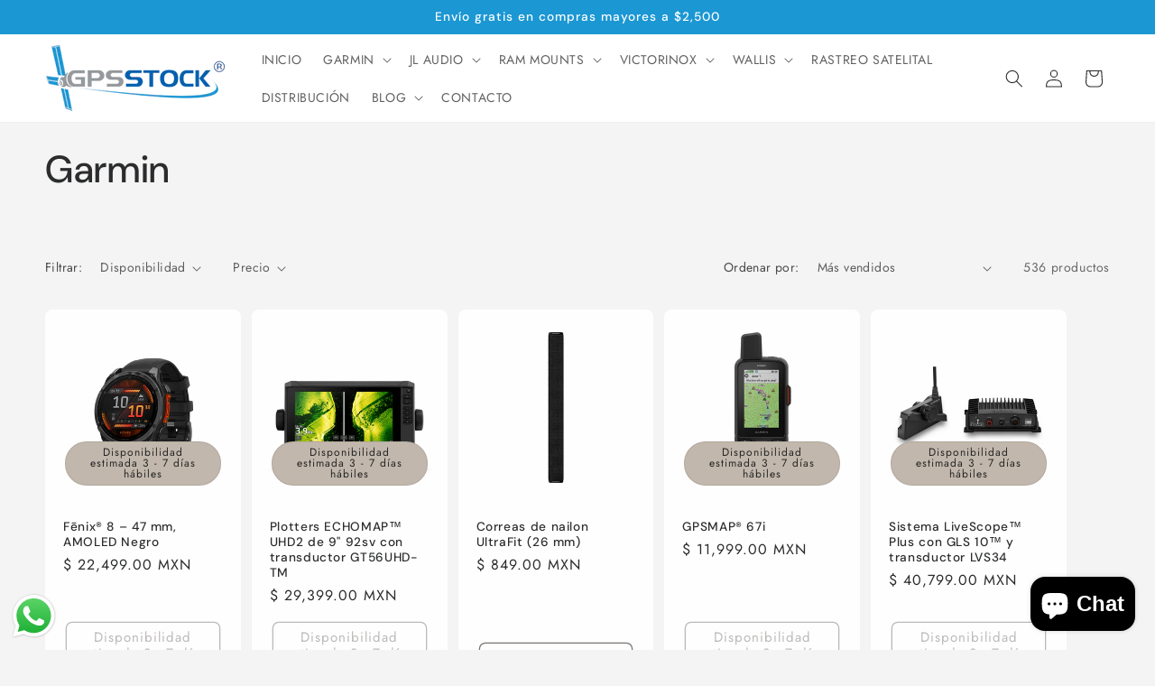

--- FILE ---
content_type: text/html; charset=utf-8
request_url: https://www.gpsstock.com/collections/garmin
body_size: 37324
content:
<!doctype html>
<html class="js" lang="es">
  <head>

    <!-- Google Tag Manager -->
<script>(function(w,d,s,l,i){w[l]=w[l]||[];w[l].push({'gtm.start':
new Date().getTime(),event:'gtm.js'});var f=d.getElementsByTagName(s)[0],
j=d.createElement(s),dl=l!='dataLayer'?'&l='+l:'';j.async=true;j.src=
'https://www.googletagmanager.com/gtm.js?id='+i+dl;f.parentNode.insertBefore(j,f);
})(window,document,'script','dataLayer','GTM-T8PDRV2H');</script>
<!-- End Google Tag Manager -->

    
    <meta charset="utf-8">
    <meta http-equiv="X-UA-Compatible" content="IE=edge">
    <meta name="viewport" content="width=device-width,initial-scale=1">
    <meta name="theme-color" content="">
    <link rel="canonical" href="https://www.gpsstock.com/collections/garmin"><link rel="icon" type="image/png" href="//www.gpsstock.com/cdn/shop/files/favicon_gps.png?crop=center&height=32&v=1719166918&width=32"><link rel="preconnect" href="https://fonts.shopifycdn.com" crossorigin><title>
      Garmin
 &ndash; GPSSTOCK</title>

    

    

<meta property="og:site_name" content="GPSSTOCK">
<meta property="og:url" content="https://www.gpsstock.com/collections/garmin">
<meta property="og:title" content="Garmin">
<meta property="og:type" content="website">
<meta property="og:description" content="Garmin México, tecnología de última generación para aviación, náutica, fitness, outdoor, bienestar y apps móviles. Encuentra su gama de productos aquí en GPSStock.com."><meta property="og:image" content="http://www.gpsstock.com/cdn/shop/files/smartwachs_garmin.png?v=1724612748">
  <meta property="og:image:secure_url" content="https://www.gpsstock.com/cdn/shop/files/smartwachs_garmin.png?v=1724612748">
  <meta property="og:image:width" content="1200">
  <meta property="og:image:height" content="628"><meta name="twitter:site" content="@https://x.com/gpsstock"><meta name="twitter:card" content="summary_large_image">
<meta name="twitter:title" content="Garmin">
<meta name="twitter:description" content="Garmin México, tecnología de última generación para aviación, náutica, fitness, outdoor, bienestar y apps móviles. Encuentra su gama de productos aquí en GPSStock.com.">


    <script src="//www.gpsstock.com/cdn/shop/t/2/assets/constants.js?v=132983761750457495441718910603" defer="defer"></script>
    <script src="//www.gpsstock.com/cdn/shop/t/2/assets/pubsub.js?v=158357773527763999511718910603" defer="defer"></script>
    <script src="//www.gpsstock.com/cdn/shop/t/2/assets/global.js?v=88558128918567037191718910603" defer="defer"></script><script src="//www.gpsstock.com/cdn/shop/t/2/assets/animations.js?v=88693664871331136111718910602" defer="defer"></script><script>window.performance && window.performance.mark && window.performance.mark('shopify.content_for_header.start');</script><meta name="google-site-verification" content="Z_Bns6X3JAz4J8uwbyrDhtZhc7IFsgc44sxXIt2spjo">
<meta id="shopify-digital-wallet" name="shopify-digital-wallet" content="/59612627030/digital_wallets/dialog">
<meta name="shopify-checkout-api-token" content="b2629ef3657d68d53ebdf1a6e0ecc8de">
<meta id="in-context-paypal-metadata" data-shop-id="59612627030" data-venmo-supported="false" data-environment="production" data-locale="es_ES" data-paypal-v4="true" data-currency="MXN">
<link rel="alternate" type="application/atom+xml" title="Feed" href="/collections/garmin.atom" />
<link rel="next" href="/collections/garmin?page=2">
<link rel="alternate" type="application/json+oembed" href="https://www.gpsstock.com/collections/garmin.oembed">
<script async="async" src="/checkouts/internal/preloads.js?locale=es-MX"></script>
<script id="shopify-features" type="application/json">{"accessToken":"b2629ef3657d68d53ebdf1a6e0ecc8de","betas":["rich-media-storefront-analytics"],"domain":"www.gpsstock.com","predictiveSearch":true,"shopId":59612627030,"locale":"es"}</script>
<script>var Shopify = Shopify || {};
Shopify.shop = "gpsstock.myshopify.com";
Shopify.locale = "es";
Shopify.currency = {"active":"MXN","rate":"1.0"};
Shopify.country = "MX";
Shopify.theme = {"name":"Trade","id":128954269782,"schema_name":"Trade","schema_version":"15.0.0","theme_store_id":2699,"role":"main"};
Shopify.theme.handle = "null";
Shopify.theme.style = {"id":null,"handle":null};
Shopify.cdnHost = "www.gpsstock.com/cdn";
Shopify.routes = Shopify.routes || {};
Shopify.routes.root = "/";</script>
<script type="module">!function(o){(o.Shopify=o.Shopify||{}).modules=!0}(window);</script>
<script>!function(o){function n(){var o=[];function n(){o.push(Array.prototype.slice.apply(arguments))}return n.q=o,n}var t=o.Shopify=o.Shopify||{};t.loadFeatures=n(),t.autoloadFeatures=n()}(window);</script>
<script id="shop-js-analytics" type="application/json">{"pageType":"collection"}</script>
<script defer="defer" async type="module" src="//www.gpsstock.com/cdn/shopifycloud/shop-js/modules/v2/client.init-shop-cart-sync_2Gr3Q33f.es.esm.js"></script>
<script defer="defer" async type="module" src="//www.gpsstock.com/cdn/shopifycloud/shop-js/modules/v2/chunk.common_noJfOIa7.esm.js"></script>
<script defer="defer" async type="module" src="//www.gpsstock.com/cdn/shopifycloud/shop-js/modules/v2/chunk.modal_Deo2FJQo.esm.js"></script>
<script type="module">
  await import("//www.gpsstock.com/cdn/shopifycloud/shop-js/modules/v2/client.init-shop-cart-sync_2Gr3Q33f.es.esm.js");
await import("//www.gpsstock.com/cdn/shopifycloud/shop-js/modules/v2/chunk.common_noJfOIa7.esm.js");
await import("//www.gpsstock.com/cdn/shopifycloud/shop-js/modules/v2/chunk.modal_Deo2FJQo.esm.js");

  window.Shopify.SignInWithShop?.initShopCartSync?.({"fedCMEnabled":true,"windoidEnabled":true});

</script>
<script id="__st">var __st={"a":59612627030,"offset":-21600,"reqid":"83503f29-682b-4ff3-ad7c-32d02c30c1e3-1769438627","pageurl":"www.gpsstock.com\/collections\/garmin","u":"8bfea9268ea1","p":"collection","rtyp":"collection","rid":278534684758};</script>
<script>window.ShopifyPaypalV4VisibilityTracking = true;</script>
<script id="captcha-bootstrap">!function(){'use strict';const t='contact',e='account',n='new_comment',o=[[t,t],['blogs',n],['comments',n],[t,'customer']],c=[[e,'customer_login'],[e,'guest_login'],[e,'recover_customer_password'],[e,'create_customer']],r=t=>t.map((([t,e])=>`form[action*='/${t}']:not([data-nocaptcha='true']) input[name='form_type'][value='${e}']`)).join(','),a=t=>()=>t?[...document.querySelectorAll(t)].map((t=>t.form)):[];function s(){const t=[...o],e=r(t);return a(e)}const i='password',u='form_key',d=['recaptcha-v3-token','g-recaptcha-response','h-captcha-response',i],f=()=>{try{return window.sessionStorage}catch{return}},m='__shopify_v',_=t=>t.elements[u];function p(t,e,n=!1){try{const o=window.sessionStorage,c=JSON.parse(o.getItem(e)),{data:r}=function(t){const{data:e,action:n}=t;return t[m]||n?{data:e,action:n}:{data:t,action:n}}(c);for(const[e,n]of Object.entries(r))t.elements[e]&&(t.elements[e].value=n);n&&o.removeItem(e)}catch(o){console.error('form repopulation failed',{error:o})}}const l='form_type',E='cptcha';function T(t){t.dataset[E]=!0}const w=window,h=w.document,L='Shopify',v='ce_forms',y='captcha';let A=!1;((t,e)=>{const n=(g='f06e6c50-85a8-45c8-87d0-21a2b65856fe',I='https://cdn.shopify.com/shopifycloud/storefront-forms-hcaptcha/ce_storefront_forms_captcha_hcaptcha.v1.5.2.iife.js',D={infoText:'Protegido por hCaptcha',privacyText:'Privacidad',termsText:'Términos'},(t,e,n)=>{const o=w[L][v],c=o.bindForm;if(c)return c(t,g,e,D).then(n);var r;o.q.push([[t,g,e,D],n]),r=I,A||(h.body.append(Object.assign(h.createElement('script'),{id:'captcha-provider',async:!0,src:r})),A=!0)});var g,I,D;w[L]=w[L]||{},w[L][v]=w[L][v]||{},w[L][v].q=[],w[L][y]=w[L][y]||{},w[L][y].protect=function(t,e){n(t,void 0,e),T(t)},Object.freeze(w[L][y]),function(t,e,n,w,h,L){const[v,y,A,g]=function(t,e,n){const i=e?o:[],u=t?c:[],d=[...i,...u],f=r(d),m=r(i),_=r(d.filter((([t,e])=>n.includes(e))));return[a(f),a(m),a(_),s()]}(w,h,L),I=t=>{const e=t.target;return e instanceof HTMLFormElement?e:e&&e.form},D=t=>v().includes(t);t.addEventListener('submit',(t=>{const e=I(t);if(!e)return;const n=D(e)&&!e.dataset.hcaptchaBound&&!e.dataset.recaptchaBound,o=_(e),c=g().includes(e)&&(!o||!o.value);(n||c)&&t.preventDefault(),c&&!n&&(function(t){try{if(!f())return;!function(t){const e=f();if(!e)return;const n=_(t);if(!n)return;const o=n.value;o&&e.removeItem(o)}(t);const e=Array.from(Array(32),(()=>Math.random().toString(36)[2])).join('');!function(t,e){_(t)||t.append(Object.assign(document.createElement('input'),{type:'hidden',name:u})),t.elements[u].value=e}(t,e),function(t,e){const n=f();if(!n)return;const o=[...t.querySelectorAll(`input[type='${i}']`)].map((({name:t})=>t)),c=[...d,...o],r={};for(const[a,s]of new FormData(t).entries())c.includes(a)||(r[a]=s);n.setItem(e,JSON.stringify({[m]:1,action:t.action,data:r}))}(t,e)}catch(e){console.error('failed to persist form',e)}}(e),e.submit())}));const S=(t,e)=>{t&&!t.dataset[E]&&(n(t,e.some((e=>e===t))),T(t))};for(const o of['focusin','change'])t.addEventListener(o,(t=>{const e=I(t);D(e)&&S(e,y())}));const B=e.get('form_key'),M=e.get(l),P=B&&M;t.addEventListener('DOMContentLoaded',(()=>{const t=y();if(P)for(const e of t)e.elements[l].value===M&&p(e,B);[...new Set([...A(),...v().filter((t=>'true'===t.dataset.shopifyCaptcha))])].forEach((e=>S(e,t)))}))}(h,new URLSearchParams(w.location.search),n,t,e,['guest_login'])})(!0,!0)}();</script>
<script integrity="sha256-4kQ18oKyAcykRKYeNunJcIwy7WH5gtpwJnB7kiuLZ1E=" data-source-attribution="shopify.loadfeatures" defer="defer" src="//www.gpsstock.com/cdn/shopifycloud/storefront/assets/storefront/load_feature-a0a9edcb.js" crossorigin="anonymous"></script>
<script data-source-attribution="shopify.dynamic_checkout.dynamic.init">var Shopify=Shopify||{};Shopify.PaymentButton=Shopify.PaymentButton||{isStorefrontPortableWallets:!0,init:function(){window.Shopify.PaymentButton.init=function(){};var t=document.createElement("script");t.src="https://www.gpsstock.com/cdn/shopifycloud/portable-wallets/latest/portable-wallets.es.js",t.type="module",document.head.appendChild(t)}};
</script>
<script data-source-attribution="shopify.dynamic_checkout.buyer_consent">
  function portableWalletsHideBuyerConsent(e){var t=document.getElementById("shopify-buyer-consent"),n=document.getElementById("shopify-subscription-policy-button");t&&n&&(t.classList.add("hidden"),t.setAttribute("aria-hidden","true"),n.removeEventListener("click",e))}function portableWalletsShowBuyerConsent(e){var t=document.getElementById("shopify-buyer-consent"),n=document.getElementById("shopify-subscription-policy-button");t&&n&&(t.classList.remove("hidden"),t.removeAttribute("aria-hidden"),n.addEventListener("click",e))}window.Shopify?.PaymentButton&&(window.Shopify.PaymentButton.hideBuyerConsent=portableWalletsHideBuyerConsent,window.Shopify.PaymentButton.showBuyerConsent=portableWalletsShowBuyerConsent);
</script>
<script data-source-attribution="shopify.dynamic_checkout.cart.bootstrap">document.addEventListener("DOMContentLoaded",(function(){function t(){return document.querySelector("shopify-accelerated-checkout-cart, shopify-accelerated-checkout")}if(t())Shopify.PaymentButton.init();else{new MutationObserver((function(e,n){t()&&(Shopify.PaymentButton.init(),n.disconnect())})).observe(document.body,{childList:!0,subtree:!0})}}));
</script>
<link id="shopify-accelerated-checkout-styles" rel="stylesheet" media="screen" href="https://www.gpsstock.com/cdn/shopifycloud/portable-wallets/latest/accelerated-checkout-backwards-compat.css" crossorigin="anonymous">
<style id="shopify-accelerated-checkout-cart">
        #shopify-buyer-consent {
  margin-top: 1em;
  display: inline-block;
  width: 100%;
}

#shopify-buyer-consent.hidden {
  display: none;
}

#shopify-subscription-policy-button {
  background: none;
  border: none;
  padding: 0;
  text-decoration: underline;
  font-size: inherit;
  cursor: pointer;
}

#shopify-subscription-policy-button::before {
  box-shadow: none;
}

      </style>
<script id="sections-script" data-sections="header" defer="defer" src="//www.gpsstock.com/cdn/shop/t/2/compiled_assets/scripts.js?v=502"></script>
<script>window.performance && window.performance.mark && window.performance.mark('shopify.content_for_header.end');</script>


    <style data-shopify>
      @font-face {
  font-family: Jost;
  font-weight: 400;
  font-style: normal;
  font-display: swap;
  src: url("//www.gpsstock.com/cdn/fonts/jost/jost_n4.d47a1b6347ce4a4c9f437608011273009d91f2b7.woff2") format("woff2"),
       url("//www.gpsstock.com/cdn/fonts/jost/jost_n4.791c46290e672b3f85c3d1c651ef2efa3819eadd.woff") format("woff");
}

      @font-face {
  font-family: Jost;
  font-weight: 700;
  font-style: normal;
  font-display: swap;
  src: url("//www.gpsstock.com/cdn/fonts/jost/jost_n7.921dc18c13fa0b0c94c5e2517ffe06139c3615a3.woff2") format("woff2"),
       url("//www.gpsstock.com/cdn/fonts/jost/jost_n7.cbfc16c98c1e195f46c536e775e4e959c5f2f22b.woff") format("woff");
}

      @font-face {
  font-family: Jost;
  font-weight: 400;
  font-style: italic;
  font-display: swap;
  src: url("//www.gpsstock.com/cdn/fonts/jost/jost_i4.b690098389649750ada222b9763d55796c5283a5.woff2") format("woff2"),
       url("//www.gpsstock.com/cdn/fonts/jost/jost_i4.fd766415a47e50b9e391ae7ec04e2ae25e7e28b0.woff") format("woff");
}

      @font-face {
  font-family: Jost;
  font-weight: 700;
  font-style: italic;
  font-display: swap;
  src: url("//www.gpsstock.com/cdn/fonts/jost/jost_i7.d8201b854e41e19d7ed9b1a31fe4fe71deea6d3f.woff2") format("woff2"),
       url("//www.gpsstock.com/cdn/fonts/jost/jost_i7.eae515c34e26b6c853efddc3fc0c552e0de63757.woff") format("woff");
}

      @font-face {
  font-family: "DM Sans";
  font-weight: 500;
  font-style: normal;
  font-display: swap;
  src: url("//www.gpsstock.com/cdn/fonts/dm_sans/dmsans_n5.8a0f1984c77eb7186ceb87c4da2173ff65eb012e.woff2") format("woff2"),
       url("//www.gpsstock.com/cdn/fonts/dm_sans/dmsans_n5.9ad2e755a89e15b3d6c53259daad5fc9609888e6.woff") format("woff");
}


      
        :root,
        .color-scheme-1 {
          --color-background: 244,244,244;
        
          --gradient-background: #f4f4f4;
        

        

        --color-foreground: 43,44,45;
        --color-background-contrast: 180,180,180;
        --color-shadow: 0,17,40;
        --color-button: 0,85,170;
        --color-button-text: 255,255,255;
        --color-secondary-button: 244,244,244;
        --color-secondary-button-text: 0,17,40;
        --color-link: 0,17,40;
        --color-badge-foreground: 43,44,45;
        --color-badge-background: 244,244,244;
        --color-badge-border: 43,44,45;
        --payment-terms-background-color: rgb(244 244 244);
      }
      
        
        .color-scheme-2 {
          --color-background: 255,255,255;
        
          --gradient-background: #ffffff;
        

        

        --color-foreground: 43,44,45;
        --color-background-contrast: 191,191,191;
        --color-shadow: 0,17,40;
        --color-button: 0,85,170;
        --color-button-text: 255,255,255;
        --color-secondary-button: 255,255,255;
        --color-secondary-button-text: 121,117,114;
        --color-link: 121,117,114;
        --color-badge-foreground: 43,44,45;
        --color-badge-background: 255,255,255;
        --color-badge-border: 43,44,45;
        --payment-terms-background-color: rgb(255 255 255);
      }
      
        
        .color-scheme-3 {
          --color-background: 194,183,172;
        
          --gradient-background: #c2b7ac;
        

        

        --color-foreground: 38,38,38;
        --color-background-contrast: 137,119,101;
        --color-shadow: 0,17,40;
        --color-button: 253,253,253;
        --color-button-text: 38,38,38;
        --color-secondary-button: 194,183,172;
        --color-secondary-button-text: 84,72,60;
        --color-link: 84,72,60;
        --color-badge-foreground: 38,38,38;
        --color-badge-background: 194,183,172;
        --color-badge-border: 38,38,38;
        --payment-terms-background-color: rgb(194 183 172);
      }
      
        
        .color-scheme-4 {
          --color-background: 0,96,175;
        
          --gradient-background: #0060af;
        

        

        --color-foreground: 255,255,255;
        --color-background-contrast: 0,26,47;
        --color-shadow: 0,17,40;
        --color-button: 255,255,255;
        --color-button-text: 0,17,40;
        --color-secondary-button: 0,96,175;
        --color-secondary-button-text: 255,255,255;
        --color-link: 255,255,255;
        --color-badge-foreground: 255,255,255;
        --color-badge-background: 0,96,175;
        --color-badge-border: 255,255,255;
        --payment-terms-background-color: rgb(0 96 175);
      }
      
        
        .color-scheme-5 {
          --color-background: 27,151,211;
        
          --gradient-background: #1b97d3;
        

        

        --color-foreground: 255,255,255;
        --color-background-contrast: 13,70,98;
        --color-shadow: 0,17,40;
        --color-button: 0,96,175;
        --color-button-text: 253,253,253;
        --color-secondary-button: 27,151,211;
        --color-secondary-button-text: 255,255,255;
        --color-link: 255,255,255;
        --color-badge-foreground: 255,255,255;
        --color-badge-background: 27,151,211;
        --color-badge-border: 255,255,255;
        --payment-terms-background-color: rgb(27 151 211);
      }
      

      body, .color-scheme-1, .color-scheme-2, .color-scheme-3, .color-scheme-4, .color-scheme-5 {
        color: rgba(var(--color-foreground), 0.75);
        background-color: rgb(var(--color-background));
      }

      :root {
        --font-body-family: Jost, sans-serif;
        --font-body-style: normal;
        --font-body-weight: 400;
        --font-body-weight-bold: 700;

        --font-heading-family: "DM Sans", sans-serif;
        --font-heading-style: normal;
        --font-heading-weight: 500;

        --font-body-scale: 1.0;
        --font-heading-scale: 1.05;

        --media-padding: px;
        --media-border-opacity: 0.05;
        --media-border-width: 1px;
        --media-radius: 8px;
        --media-shadow-opacity: 0.0;
        --media-shadow-horizontal-offset: 0px;
        --media-shadow-vertical-offset: 4px;
        --media-shadow-blur-radius: 5px;
        --media-shadow-visible: 0;

        --page-width: 150rem;
        --page-width-margin: 0rem;

        --product-card-image-padding: 1.2rem;
        --product-card-corner-radius: 0.8rem;
        --product-card-text-alignment: left;
        --product-card-border-width: 0.0rem;
        --product-card-border-opacity: 0.1;
        --product-card-shadow-opacity: 0.0;
        --product-card-shadow-visible: 0;
        --product-card-shadow-horizontal-offset: 0.0rem;
        --product-card-shadow-vertical-offset: 0.4rem;
        --product-card-shadow-blur-radius: 0.5rem;

        --collection-card-image-padding: 0.0rem;
        --collection-card-corner-radius: 0.8rem;
        --collection-card-text-alignment: left;
        --collection-card-border-width: 0.0rem;
        --collection-card-border-opacity: 0.1;
        --collection-card-shadow-opacity: 0.0;
        --collection-card-shadow-visible: 0;
        --collection-card-shadow-horizontal-offset: 0.0rem;
        --collection-card-shadow-vertical-offset: 0.4rem;
        --collection-card-shadow-blur-radius: 0.5rem;

        --blog-card-image-padding: 0.0rem;
        --blog-card-corner-radius: 0.8rem;
        --blog-card-text-alignment: left;
        --blog-card-border-width: 0.0rem;
        --blog-card-border-opacity: 0.1;
        --blog-card-shadow-opacity: 0.0;
        --blog-card-shadow-visible: 0;
        --blog-card-shadow-horizontal-offset: 0.0rem;
        --blog-card-shadow-vertical-offset: 0.4rem;
        --blog-card-shadow-blur-radius: 0.5rem;

        --badge-corner-radius: 4.0rem;

        --popup-border-width: 1px;
        --popup-border-opacity: 0.1;
        --popup-corner-radius: 8px;
        --popup-shadow-opacity: 0.05;
        --popup-shadow-horizontal-offset: 0px;
        --popup-shadow-vertical-offset: 4px;
        --popup-shadow-blur-radius: 5px;

        --drawer-border-width: 1px;
        --drawer-border-opacity: 0.1;
        --drawer-shadow-opacity: 0.0;
        --drawer-shadow-horizontal-offset: 0px;
        --drawer-shadow-vertical-offset: 4px;
        --drawer-shadow-blur-radius: 5px;

        --spacing-sections-desktop: 0px;
        --spacing-sections-mobile: 0px;

        --grid-desktop-vertical-spacing: 12px;
        --grid-desktop-horizontal-spacing: 12px;
        --grid-mobile-vertical-spacing: 6px;
        --grid-mobile-horizontal-spacing: 6px;

        --text-boxes-border-opacity: 0.1;
        --text-boxes-border-width: 0px;
        --text-boxes-radius: 8px;
        --text-boxes-shadow-opacity: 0.0;
        --text-boxes-shadow-visible: 0;
        --text-boxes-shadow-horizontal-offset: 0px;
        --text-boxes-shadow-vertical-offset: 4px;
        --text-boxes-shadow-blur-radius: 5px;

        --buttons-radius: 6px;
        --buttons-radius-outset: 7px;
        --buttons-border-width: 1px;
        --buttons-border-opacity: 1.0;
        --buttons-shadow-opacity: 0.0;
        --buttons-shadow-visible: 0;
        --buttons-shadow-horizontal-offset: 0px;
        --buttons-shadow-vertical-offset: 4px;
        --buttons-shadow-blur-radius: 5px;
        --buttons-border-offset: 0.3px;

        --inputs-radius: 6px;
        --inputs-border-width: 1px;
        --inputs-border-opacity: 0.55;
        --inputs-shadow-opacity: 0.0;
        --inputs-shadow-horizontal-offset: 0px;
        --inputs-margin-offset: 0px;
        --inputs-shadow-vertical-offset: 4px;
        --inputs-shadow-blur-radius: 5px;
        --inputs-radius-outset: 7px;

        --variant-pills-radius: 40px;
        --variant-pills-border-width: 1px;
        --variant-pills-border-opacity: 0.55;
        --variant-pills-shadow-opacity: 0.0;
        --variant-pills-shadow-horizontal-offset: 0px;
        --variant-pills-shadow-vertical-offset: 4px;
        --variant-pills-shadow-blur-radius: 5px;
      }

      *,
      *::before,
      *::after {
        box-sizing: inherit;
      }

      html {
        box-sizing: border-box;
        font-size: calc(var(--font-body-scale) * 62.5%);
        height: 100%;
      }

      body {
        display: grid;
        grid-template-rows: auto auto 1fr auto;
        grid-template-columns: 100%;
        min-height: 100%;
        margin: 0;
        font-size: 1.5rem;
        letter-spacing: 0.06rem;
        line-height: calc(1 + 0.8 / var(--font-body-scale));
        font-family: var(--font-body-family);
        font-style: var(--font-body-style);
        font-weight: var(--font-body-weight);
      }

      @media screen and (min-width: 750px) {
        body {
          font-size: 1.6rem;
        }
      }
    </style>

    <link href="//www.gpsstock.com/cdn/shop/t/2/assets/base.css?v=144968985024194912401718910602" rel="stylesheet" type="text/css" media="all" />

      <link rel="preload" as="font" href="//www.gpsstock.com/cdn/fonts/jost/jost_n4.d47a1b6347ce4a4c9f437608011273009d91f2b7.woff2" type="font/woff2" crossorigin>
      

      <link rel="preload" as="font" href="//www.gpsstock.com/cdn/fonts/dm_sans/dmsans_n5.8a0f1984c77eb7186ceb87c4da2173ff65eb012e.woff2" type="font/woff2" crossorigin>
      
<link
        rel="stylesheet"
        href="//www.gpsstock.com/cdn/shop/t/2/assets/component-predictive-search.css?v=118923337488134913561718910602"
        media="print"
        onload="this.media='all'"
      ><script>
      if (Shopify.designMode) {
        document.documentElement.classList.add('shopify-design-mode');
      }
    </script>
  <!-- BEGIN app block: shopify://apps/hulk-form-builder/blocks/app-embed/b6b8dd14-356b-4725-a4ed-77232212b3c3 --><!-- BEGIN app snippet: hulkapps-formbuilder-theme-ext --><script type="text/javascript">
  
  if (typeof window.formbuilder_customer != "object") {
        window.formbuilder_customer = {}
  }

  window.hulkFormBuilder = {
    form_data: {},
    shop_data: {"shop_-zco0JLrUFAc8wKkn5eXbA":{"shop_uuid":"-zco0JLrUFAc8wKkn5eXbA","shop_timezone":"America\/New_York","shop_id":110207,"shop_is_after_submit_enabled":true,"shop_shopify_plan":"affiliate","shop_shopify_domain":"gpsstock.myshopify.com","shop_remove_watermark":false,"shop_created_at":"2024-06-21T20:26:08.513Z","is_skip_metafield":false,"shop_deleted":false,"shop_disabled":false}},
    settings_data: {"shop_settings":{"shop_customise_msgs":[],"default_customise_msgs":{"is_required":"is required","thank_you":"Thank you! The form was submitted successfully.","processing":"Processing...","valid_data":"Please provide valid data","valid_email":"Provide valid email format","valid_tags":"HTML Tags are not allowed","valid_phone":"Provide valid phone number","valid_captcha":"Please provide valid captcha response","valid_url":"Provide valid URL","only_number_alloud":"Provide valid number in","number_less":"must be less than","number_more":"must be more than","image_must_less":"Image must be less than 20MB","image_number":"Images allowed","image_extension":"Invalid extension! Please provide image file","error_image_upload":"Error in image upload. Please try again.","error_file_upload":"Error in file upload. Please try again.","your_response":"Your response","error_form_submit":"Error occur.Please try again after sometime.","email_submitted":"Form with this email is already submitted","invalid_email_by_zerobounce":"The email address you entered appears to be invalid. Please check it and try again.","download_file":"Download file","card_details_invalid":"Your card details are invalid","card_details":"Card details","please_enter_card_details":"Please enter card details","card_number":"Card number","exp_mm":"Exp MM","exp_yy":"Exp YY","crd_cvc":"CVV","payment_value":"Payment amount","please_enter_payment_amount":"Please enter payment amount","address1":"Address line 1","address2":"Address line 2","city":"City","province":"Province","zipcode":"Zip code","country":"Country","blocked_domain":"This form does not accept addresses from","file_must_less":"File must be less than 20MB","file_extension":"Invalid extension! Please provide file","only_file_number_alloud":"files allowed","previous":"Previous","next":"Next","must_have_a_input":"Please enter at least one field.","please_enter_required_data":"Please enter required data","atleast_one_special_char":"Include at least one special character","atleast_one_lowercase_char":"Include at least one lowercase character","atleast_one_uppercase_char":"Include at least one uppercase character","atleast_one_number":"Include at least one number","must_have_8_chars":"Must have 8 characters long","be_between_8_and_12_chars":"Be between 8 and 12 characters long","please_select":"Please Select","phone_submitted":"Form with this phone number is already submitted","user_res_parse_error":"Error while submitting the form","valid_same_values":"values must be same","product_choice_clear_selection":"Clear Selection","picture_choice_clear_selection":"Clear Selection","remove_all_for_file_image_upload":"Remove All","invalid_file_type_for_image_upload":"You can't upload files of this type.","invalid_file_type_for_signature_upload":"You can't upload files of this type.","max_files_exceeded_for_file_upload":"You can not upload any more files.","max_files_exceeded_for_image_upload":"You can not upload any more files.","file_already_exist":"File already uploaded","max_limit_exceed":"You have added the maximum number of text fields.","cancel_upload_for_file_upload":"Cancel upload","cancel_upload_for_image_upload":"Cancel upload","cancel_upload_for_signature_upload":"Cancel upload"},"shop_blocked_domains":[]}},
    features_data: {"shop_plan_features":{"shop_plan_features":["unlimited-forms","full-design-customization","export-form-submissions","multiple-recipients-for-form-submissions","multiple-admin-notifications","enable-captcha","unlimited-file-uploads","save-submitted-form-data","set-auto-response-message","conditional-logic","form-banner","save-as-draft-facility","include-user-response-in-admin-email","disable-form-submission","file-upload"]}},
    shop: null,
    shop_id: null,
    plan_features: null,
    validateDoubleQuotes: false,
    assets: {
      extraFunctions: "https://cdn.shopify.com/extensions/019bb5ee-ec40-7527-955d-c1b8751eb060/form-builder-by-hulkapps-50/assets/extra-functions.js",
      extraStyles: "https://cdn.shopify.com/extensions/019bb5ee-ec40-7527-955d-c1b8751eb060/form-builder-by-hulkapps-50/assets/extra-styles.css",
      bootstrapStyles: "https://cdn.shopify.com/extensions/019bb5ee-ec40-7527-955d-c1b8751eb060/form-builder-by-hulkapps-50/assets/theme-app-extension-bootstrap.css"
    },
    translations: {
      htmlTagNotAllowed: "HTML Tags are not allowed",
      sqlQueryNotAllowed: "SQL Queries are not allowed",
      doubleQuoteNotAllowed: "Double quotes are not allowed",
      vorwerkHttpWwwNotAllowed: "The words \u0026#39;http\u0026#39; and \u0026#39;www\u0026#39; are not allowed. Please remove them and try again.",
      maxTextFieldsReached: "You have added the maximum number of text fields.",
      avoidNegativeWords: "Avoid negative words: Don\u0026#39;t use negative words in your contact message.",
      customDesignOnly: "This form is for custom designs requests. For general inquiries please contact our team at info@stagheaddesigns.com",
      zerobounceApiErrorMsg: "We couldn\u0026#39;t verify your email due to a technical issue. Please try again later.",
    }

  }

  

  window.FbThemeAppExtSettingsHash = {}
  
</script><!-- END app snippet --><!-- END app block --><script src="https://cdn.shopify.com/extensions/019b6dda-9f81-7c8b-b5f5-7756ae4a26fb/dondy-whatsapp-chat-widget-85/assets/ChatBubble.js" type="text/javascript" defer="defer"></script>
<link href="https://cdn.shopify.com/extensions/019b6dda-9f81-7c8b-b5f5-7756ae4a26fb/dondy-whatsapp-chat-widget-85/assets/ChatBubble.css" rel="stylesheet" type="text/css" media="all">
<script src="https://cdn.shopify.com/extensions/019bb5ee-ec40-7527-955d-c1b8751eb060/form-builder-by-hulkapps-50/assets/form-builder-script.js" type="text/javascript" defer="defer"></script>
<script src="https://cdn.shopify.com/extensions/e8878072-2f6b-4e89-8082-94b04320908d/inbox-1254/assets/inbox-chat-loader.js" type="text/javascript" defer="defer"></script>
<link href="https://monorail-edge.shopifysvc.com" rel="dns-prefetch">
<script>(function(){if ("sendBeacon" in navigator && "performance" in window) {try {var session_token_from_headers = performance.getEntriesByType('navigation')[0].serverTiming.find(x => x.name == '_s').description;} catch {var session_token_from_headers = undefined;}var session_cookie_matches = document.cookie.match(/_shopify_s=([^;]*)/);var session_token_from_cookie = session_cookie_matches && session_cookie_matches.length === 2 ? session_cookie_matches[1] : "";var session_token = session_token_from_headers || session_token_from_cookie || "";function handle_abandonment_event(e) {var entries = performance.getEntries().filter(function(entry) {return /monorail-edge.shopifysvc.com/.test(entry.name);});if (!window.abandonment_tracked && entries.length === 0) {window.abandonment_tracked = true;var currentMs = Date.now();var navigation_start = performance.timing.navigationStart;var payload = {shop_id: 59612627030,url: window.location.href,navigation_start,duration: currentMs - navigation_start,session_token,page_type: "collection"};window.navigator.sendBeacon("https://monorail-edge.shopifysvc.com/v1/produce", JSON.stringify({schema_id: "online_store_buyer_site_abandonment/1.1",payload: payload,metadata: {event_created_at_ms: currentMs,event_sent_at_ms: currentMs}}));}}window.addEventListener('pagehide', handle_abandonment_event);}}());</script>
<script id="web-pixels-manager-setup">(function e(e,d,r,n,o){if(void 0===o&&(o={}),!Boolean(null===(a=null===(i=window.Shopify)||void 0===i?void 0:i.analytics)||void 0===a?void 0:a.replayQueue)){var i,a;window.Shopify=window.Shopify||{};var t=window.Shopify;t.analytics=t.analytics||{};var s=t.analytics;s.replayQueue=[],s.publish=function(e,d,r){return s.replayQueue.push([e,d,r]),!0};try{self.performance.mark("wpm:start")}catch(e){}var l=function(){var e={modern:/Edge?\/(1{2}[4-9]|1[2-9]\d|[2-9]\d{2}|\d{4,})\.\d+(\.\d+|)|Firefox\/(1{2}[4-9]|1[2-9]\d|[2-9]\d{2}|\d{4,})\.\d+(\.\d+|)|Chrom(ium|e)\/(9{2}|\d{3,})\.\d+(\.\d+|)|(Maci|X1{2}).+ Version\/(15\.\d+|(1[6-9]|[2-9]\d|\d{3,})\.\d+)([,.]\d+|)( \(\w+\)|)( Mobile\/\w+|) Safari\/|Chrome.+OPR\/(9{2}|\d{3,})\.\d+\.\d+|(CPU[ +]OS|iPhone[ +]OS|CPU[ +]iPhone|CPU IPhone OS|CPU iPad OS)[ +]+(15[._]\d+|(1[6-9]|[2-9]\d|\d{3,})[._]\d+)([._]\d+|)|Android:?[ /-](13[3-9]|1[4-9]\d|[2-9]\d{2}|\d{4,})(\.\d+|)(\.\d+|)|Android.+Firefox\/(13[5-9]|1[4-9]\d|[2-9]\d{2}|\d{4,})\.\d+(\.\d+|)|Android.+Chrom(ium|e)\/(13[3-9]|1[4-9]\d|[2-9]\d{2}|\d{4,})\.\d+(\.\d+|)|SamsungBrowser\/([2-9]\d|\d{3,})\.\d+/,legacy:/Edge?\/(1[6-9]|[2-9]\d|\d{3,})\.\d+(\.\d+|)|Firefox\/(5[4-9]|[6-9]\d|\d{3,})\.\d+(\.\d+|)|Chrom(ium|e)\/(5[1-9]|[6-9]\d|\d{3,})\.\d+(\.\d+|)([\d.]+$|.*Safari\/(?![\d.]+ Edge\/[\d.]+$))|(Maci|X1{2}).+ Version\/(10\.\d+|(1[1-9]|[2-9]\d|\d{3,})\.\d+)([,.]\d+|)( \(\w+\)|)( Mobile\/\w+|) Safari\/|Chrome.+OPR\/(3[89]|[4-9]\d|\d{3,})\.\d+\.\d+|(CPU[ +]OS|iPhone[ +]OS|CPU[ +]iPhone|CPU IPhone OS|CPU iPad OS)[ +]+(10[._]\d+|(1[1-9]|[2-9]\d|\d{3,})[._]\d+)([._]\d+|)|Android:?[ /-](13[3-9]|1[4-9]\d|[2-9]\d{2}|\d{4,})(\.\d+|)(\.\d+|)|Mobile Safari.+OPR\/([89]\d|\d{3,})\.\d+\.\d+|Android.+Firefox\/(13[5-9]|1[4-9]\d|[2-9]\d{2}|\d{4,})\.\d+(\.\d+|)|Android.+Chrom(ium|e)\/(13[3-9]|1[4-9]\d|[2-9]\d{2}|\d{4,})\.\d+(\.\d+|)|Android.+(UC? ?Browser|UCWEB|U3)[ /]?(15\.([5-9]|\d{2,})|(1[6-9]|[2-9]\d|\d{3,})\.\d+)\.\d+|SamsungBrowser\/(5\.\d+|([6-9]|\d{2,})\.\d+)|Android.+MQ{2}Browser\/(14(\.(9|\d{2,})|)|(1[5-9]|[2-9]\d|\d{3,})(\.\d+|))(\.\d+|)|K[Aa][Ii]OS\/(3\.\d+|([4-9]|\d{2,})\.\d+)(\.\d+|)/},d=e.modern,r=e.legacy,n=navigator.userAgent;return n.match(d)?"modern":n.match(r)?"legacy":"unknown"}(),u="modern"===l?"modern":"legacy",c=(null!=n?n:{modern:"",legacy:""})[u],f=function(e){return[e.baseUrl,"/wpm","/b",e.hashVersion,"modern"===e.buildTarget?"m":"l",".js"].join("")}({baseUrl:d,hashVersion:r,buildTarget:u}),m=function(e){var d=e.version,r=e.bundleTarget,n=e.surface,o=e.pageUrl,i=e.monorailEndpoint;return{emit:function(e){var a=e.status,t=e.errorMsg,s=(new Date).getTime(),l=JSON.stringify({metadata:{event_sent_at_ms:s},events:[{schema_id:"web_pixels_manager_load/3.1",payload:{version:d,bundle_target:r,page_url:o,status:a,surface:n,error_msg:t},metadata:{event_created_at_ms:s}}]});if(!i)return console&&console.warn&&console.warn("[Web Pixels Manager] No Monorail endpoint provided, skipping logging."),!1;try{return self.navigator.sendBeacon.bind(self.navigator)(i,l)}catch(e){}var u=new XMLHttpRequest;try{return u.open("POST",i,!0),u.setRequestHeader("Content-Type","text/plain"),u.send(l),!0}catch(e){return console&&console.warn&&console.warn("[Web Pixels Manager] Got an unhandled error while logging to Monorail."),!1}}}}({version:r,bundleTarget:l,surface:e.surface,pageUrl:self.location.href,monorailEndpoint:e.monorailEndpoint});try{o.browserTarget=l,function(e){var d=e.src,r=e.async,n=void 0===r||r,o=e.onload,i=e.onerror,a=e.sri,t=e.scriptDataAttributes,s=void 0===t?{}:t,l=document.createElement("script"),u=document.querySelector("head"),c=document.querySelector("body");if(l.async=n,l.src=d,a&&(l.integrity=a,l.crossOrigin="anonymous"),s)for(var f in s)if(Object.prototype.hasOwnProperty.call(s,f))try{l.dataset[f]=s[f]}catch(e){}if(o&&l.addEventListener("load",o),i&&l.addEventListener("error",i),u)u.appendChild(l);else{if(!c)throw new Error("Did not find a head or body element to append the script");c.appendChild(l)}}({src:f,async:!0,onload:function(){if(!function(){var e,d;return Boolean(null===(d=null===(e=window.Shopify)||void 0===e?void 0:e.analytics)||void 0===d?void 0:d.initialized)}()){var d=window.webPixelsManager.init(e)||void 0;if(d){var r=window.Shopify.analytics;r.replayQueue.forEach((function(e){var r=e[0],n=e[1],o=e[2];d.publishCustomEvent(r,n,o)})),r.replayQueue=[],r.publish=d.publishCustomEvent,r.visitor=d.visitor,r.initialized=!0}}},onerror:function(){return m.emit({status:"failed",errorMsg:"".concat(f," has failed to load")})},sri:function(e){var d=/^sha384-[A-Za-z0-9+/=]+$/;return"string"==typeof e&&d.test(e)}(c)?c:"",scriptDataAttributes:o}),m.emit({status:"loading"})}catch(e){m.emit({status:"failed",errorMsg:(null==e?void 0:e.message)||"Unknown error"})}}})({shopId: 59612627030,storefrontBaseUrl: "https://www.gpsstock.com",extensionsBaseUrl: "https://extensions.shopifycdn.com/cdn/shopifycloud/web-pixels-manager",monorailEndpoint: "https://monorail-edge.shopifysvc.com/unstable/produce_batch",surface: "storefront-renderer",enabledBetaFlags: ["2dca8a86"],webPixelsConfigList: [{"id":"393379926","configuration":"{\"config\":\"{\\\"pixel_id\\\":\\\"G-5GZNSTTHB8\\\",\\\"target_country\\\":\\\"MX\\\",\\\"gtag_events\\\":[{\\\"type\\\":\\\"search\\\",\\\"action_label\\\":[\\\"G-5GZNSTTHB8\\\",\\\"AW-935188826\\\/keiiCJOQ2s4ZENqy970D\\\"]},{\\\"type\\\":\\\"begin_checkout\\\",\\\"action_label\\\":[\\\"G-5GZNSTTHB8\\\",\\\"AW-935188826\\\/i5pECLaS2s4ZENqy970D\\\"]},{\\\"type\\\":\\\"view_item\\\",\\\"action_label\\\":[\\\"G-5GZNSTTHB8\\\",\\\"AW-935188826\\\/jAwUCJCQ2s4ZENqy970D\\\",\\\"MC-2GEFTE72JE\\\"]},{\\\"type\\\":\\\"purchase\\\",\\\"action_label\\\":[\\\"G-5GZNSTTHB8\\\",\\\"AW-935188826\\\/llDcCIqQ2s4ZENqy970D\\\",\\\"MC-2GEFTE72JE\\\"]},{\\\"type\\\":\\\"page_view\\\",\\\"action_label\\\":[\\\"G-5GZNSTTHB8\\\",\\\"AW-935188826\\\/eWh-CI2Q2s4ZENqy970D\\\",\\\"MC-2GEFTE72JE\\\"]},{\\\"type\\\":\\\"add_payment_info\\\",\\\"action_label\\\":[\\\"G-5GZNSTTHB8\\\",\\\"AW-935188826\\\/f9GACLmS2s4ZENqy970D\\\"]},{\\\"type\\\":\\\"add_to_cart\\\",\\\"action_label\\\":[\\\"G-5GZNSTTHB8\\\",\\\"AW-935188826\\\/ABwMCJaQ2s4ZENqy970D\\\"]}],\\\"enable_monitoring_mode\\\":false}\"}","eventPayloadVersion":"v1","runtimeContext":"OPEN","scriptVersion":"b2a88bafab3e21179ed38636efcd8a93","type":"APP","apiClientId":1780363,"privacyPurposes":[],"dataSharingAdjustments":{"protectedCustomerApprovalScopes":["read_customer_address","read_customer_email","read_customer_name","read_customer_personal_data","read_customer_phone"]}},{"id":"shopify-app-pixel","configuration":"{}","eventPayloadVersion":"v1","runtimeContext":"STRICT","scriptVersion":"0450","apiClientId":"shopify-pixel","type":"APP","privacyPurposes":["ANALYTICS","MARKETING"]},{"id":"shopify-custom-pixel","eventPayloadVersion":"v1","runtimeContext":"LAX","scriptVersion":"0450","apiClientId":"shopify-pixel","type":"CUSTOM","privacyPurposes":["ANALYTICS","MARKETING"]}],isMerchantRequest: false,initData: {"shop":{"name":"GPSSTOCK","paymentSettings":{"currencyCode":"MXN"},"myshopifyDomain":"gpsstock.myshopify.com","countryCode":"MX","storefrontUrl":"https:\/\/www.gpsstock.com"},"customer":null,"cart":null,"checkout":null,"productVariants":[],"purchasingCompany":null},},"https://www.gpsstock.com/cdn","fcfee988w5aeb613cpc8e4bc33m6693e112",{"modern":"","legacy":""},{"shopId":"59612627030","storefrontBaseUrl":"https:\/\/www.gpsstock.com","extensionBaseUrl":"https:\/\/extensions.shopifycdn.com\/cdn\/shopifycloud\/web-pixels-manager","surface":"storefront-renderer","enabledBetaFlags":"[\"2dca8a86\"]","isMerchantRequest":"false","hashVersion":"fcfee988w5aeb613cpc8e4bc33m6693e112","publish":"custom","events":"[[\"page_viewed\",{}],[\"collection_viewed\",{\"collection\":{\"id\":\"278534684758\",\"title\":\"Garmin\",\"productVariants\":[{\"price\":{\"amount\":22499.0,\"currencyCode\":\"MXN\"},\"product\":{\"title\":\"Fēnix® 8 – 47 mm, AMOLED Negro\",\"vendor\":\"Garmin\",\"id\":\"7394720383062\",\"untranslatedTitle\":\"Fēnix® 8 – 47 mm, AMOLED Negro\",\"url\":\"\/products\/fenix-8-47-mm-amoled-negro\",\"type\":\"Deportivos\"},\"id\":\"41713346478166\",\"image\":{\"src\":\"\/\/www.gpsstock.com\/cdn\/shop\/files\/Fenix8_47_HR_SlateGray_Black_Front-left_0015_fenix8_wf_47_51mm_glass_slategray.png?v=1724785351\"},\"sku\":\"010-02904-00\",\"title\":\"Default Title\",\"untranslatedTitle\":\"Default Title\"},{\"price\":{\"amount\":29399.0,\"currencyCode\":\"MXN\"},\"product\":{\"title\":\"Plotters ECHOMAP™ UHD2 de 9\\\" 92sv con transductor GT56UHD-TM\",\"vendor\":\"Garmin\",\"id\":\"7368304394326\",\"untranslatedTitle\":\"Plotters ECHOMAP™ UHD2 de 9\\\" 92sv con transductor GT56UHD-TM\",\"url\":\"\/products\/plotters-echomap%E2%84%A2-uhd2-de-9-92sv-con-transductor-gt56uhd-tm\",\"type\":\"Marítimo\"},\"id\":\"41648012755030\",\"image\":{\"src\":\"\/\/www.gpsstock.com\/cdn\/shop\/files\/ECHOMAPUHD2Touch-9xsv_HR_1001.47.png?v=1722300475\"},\"sku\":\"010-02687-01\",\"title\":\"Default Title\",\"untranslatedTitle\":\"Default Title\"},{\"price\":{\"amount\":849.0,\"currencyCode\":\"MXN\"},\"product\":{\"title\":\"Correas de nailon UltraFit (26 mm)\",\"vendor\":\"Garmin\",\"id\":\"7309595050070\",\"untranslatedTitle\":\"Correas de nailon UltraFit (26 mm)\",\"url\":\"\/products\/correas-de-nailon-ultrafit-26-mm\",\"type\":\"Accesorios\"},\"id\":\"41500244836438\",\"image\":{\"src\":\"\/\/www.gpsstock.com\/cdn\/shop\/files\/cf-xl-7cf1fd84-e210-4f14-95e1-5e39963ae30c.png?v=1718837662\"},\"sku\":\"010-13306-20\",\"title\":\"Default Title\",\"untranslatedTitle\":\"Default Title\"},{\"price\":{\"amount\":11999.0,\"currencyCode\":\"MXN\"},\"product\":{\"title\":\"GPSMAP® 67i\",\"vendor\":\"Garmin\",\"id\":\"7309594689622\",\"untranslatedTitle\":\"GPSMAP® 67i\",\"url\":\"\/products\/gpsmap-67i\",\"type\":\"Exploración\"},\"id\":\"41500244475990\",\"image\":{\"src\":\"\/\/www.gpsstock.com\/cdn\/shop\/files\/010-02812-00-gpsstock-garmin.png?v=1718837657\"},\"sku\":\"010-02812-00\",\"title\":\"Default Title\",\"untranslatedTitle\":\"Default Title\"},{\"price\":{\"amount\":40799.0,\"currencyCode\":\"MXN\"},\"product\":{\"title\":\"Sistema LiveScope™ Plus con GLS 10™ y transductor LVS34\",\"vendor\":\"Garmin\",\"id\":\"7309587251286\",\"untranslatedTitle\":\"Sistema LiveScope™ Plus con GLS 10™ y transductor LVS34\",\"url\":\"\/products\/sistema-livescope%E2%84%A2-plus-con-gls-10%E2%84%A2-y-transductor-lvs34-sobre-pedido\",\"type\":\"Marítimo\"},\"id\":\"41500237201494\",\"image\":{\"src\":\"\/\/www.gpsstock.com\/cdn\/shop\/files\/cf-xl-4fff8410-fe17-41ea-b3b7-a56427cd2980-1.png?v=1718837567\"},\"sku\":\"010-02706-00\",\"title\":\"Default Title\",\"untranslatedTitle\":\"Default Title\"},{\"price\":{\"amount\":7899.0,\"currencyCode\":\"MXN\"},\"product\":{\"title\":\"GPSMAP 65s\",\"vendor\":\"Garmin\",\"id\":\"7309546094678\",\"untranslatedTitle\":\"GPSMAP 65s\",\"url\":\"\/products\/gpsmap-65s\",\"type\":\"Exploración\"},\"id\":\"41500197617750\",\"image\":{\"src\":\"\/\/www.gpsstock.com\/cdn\/shop\/files\/GPSMAP-65_eea052e6-7b2b-454a-afb6-71d95f6c57ab.png?v=1718837075\"},\"sku\":\"010-02451-10\",\"title\":\"Default Title\",\"untranslatedTitle\":\"Default Title\"},{\"price\":{\"amount\":11999.0,\"currencyCode\":\"MXN\"},\"product\":{\"title\":\"Montana 700\",\"vendor\":\"Garmin\",\"id\":\"7309544325206\",\"untranslatedTitle\":\"Montana 700\",\"url\":\"\/products\/montana-700\",\"type\":\"Exploración\"},\"id\":\"41500195913814\",\"image\":{\"src\":\"\/\/www.gpsstock.com\/cdn\/shop\/files\/Montana-700.jpg?v=1718837055\"},\"sku\":\"010-02133-00\",\"title\":\"Default Title\",\"untranslatedTitle\":\"Default Title\"},{\"price\":{\"amount\":6999.0,\"currencyCode\":\"MXN\"},\"product\":{\"title\":\"GPSMAP 65\",\"vendor\":\"Garmin\",\"id\":\"7309543669846\",\"untranslatedTitle\":\"GPSMAP 65\",\"url\":\"\/products\/gpsmap-65\",\"type\":\"Exploración\"},\"id\":\"41500195258454\",\"image\":{\"src\":\"\/\/www.gpsstock.com\/cdn\/shop\/files\/GPSMAP-65.png?v=1718837046\"},\"sku\":\"010-02451-00\",\"title\":\"Default Title\",\"untranslatedTitle\":\"Default Title\"},{\"price\":{\"amount\":4199.0,\"currencyCode\":\"MXN\"},\"product\":{\"title\":\"eTrex 22x\",\"vendor\":\"Garmin\",\"id\":\"7309531611222\",\"untranslatedTitle\":\"eTrex 22x\",\"url\":\"\/products\/garmin-etrex-22x\",\"type\":\"Exploración\"},\"id\":\"41500182249558\",\"image\":{\"src\":\"\/\/www.gpsstock.com\/cdn\/shop\/files\/etrex-22x.jpg?v=1718836869\"},\"sku\":\"010-02256-00\",\"title\":\"Default Title\",\"untranslatedTitle\":\"Default Title\"},{\"price\":{\"amount\":4099.0,\"currencyCode\":\"MXN\"},\"product\":{\"title\":\"GPS 73\",\"vendor\":\"Garmin\",\"id\":\"7309507756118\",\"untranslatedTitle\":\"GPS 73\",\"url\":\"\/products\/gps-73\",\"type\":\"Marítimo\"},\"id\":\"41500157968470\",\"image\":{\"src\":\"\/\/www.gpsstock.com\/cdn\/shop\/files\/G-M-010-01504-00.jpg?v=1718836446\"},\"sku\":\"010-01504-00\",\"title\":\"Default Title\",\"untranslatedTitle\":\"Default Title\"},{\"price\":{\"amount\":15499.0,\"currencyCode\":\"MXN\"},\"product\":{\"title\":\"Cronógrafo Xero C2\",\"vendor\":\"Garmin\",\"id\":\"7765457862742\",\"untranslatedTitle\":\"Cronógrafo Xero C2\",\"url\":\"\/products\/cronografo-xero-c2\",\"type\":\"Exploración\"},\"id\":\"43834254196822\",\"image\":{\"src\":\"\/\/www.gpsstock.com\/cdn\/shop\/files\/XeroC2-Chronograph_010-03953-00-gpsstock.png?v=1769035506\"},\"sku\":\"010-03953-00\",\"title\":\"Default Title\",\"untranslatedTitle\":\"Default Title\"},{\"price\":{\"amount\":6599.0,\"currencyCode\":\"MXN\"},\"product\":{\"title\":\"Approach® J1 Lila\",\"vendor\":\"Garmin\",\"id\":\"7765437513814\",\"untranslatedTitle\":\"Approach® J1 Lila\",\"url\":\"\/products\/approach%C2%AE-j1-lila\",\"type\":\"Deportivos\"},\"id\":\"43834204946518\",\"image\":{\"src\":\"\/\/www.gpsstock.com\/cdn\/shop\/files\/ApproachJ1_Lilac_010-03898-10-gpsstock.png?v=1769031966\"},\"sku\":\"010-03898-10\",\"title\":\"Default Title\",\"untranslatedTitle\":\"Default Title\"},{\"price\":{\"amount\":6599.0,\"currencyCode\":\"MXN\"},\"product\":{\"title\":\"Approach® J1\",\"vendor\":\"Garmin\",\"id\":\"7765436760150\",\"untranslatedTitle\":\"Approach® J1\",\"url\":\"\/products\/approach%C2%AE-j1\",\"type\":\"Deportivos\"},\"id\":\"43834201440342\",\"image\":{\"src\":\"\/\/www.gpsstock.com\/cdn\/shop\/files\/ApproachJ1_Black_010-03898-00-gpsstock.png?v=1769031755\"},\"sku\":\"010-03898-00\",\"title\":\"Default Title\",\"untranslatedTitle\":\"Default Title\"},{\"price\":{\"amount\":54999.0,\"currencyCode\":\"MXN\"},\"product\":{\"title\":\"Xero L60i Telémetro láser\",\"vendor\":\"Garmin\",\"id\":\"7765434892374\",\"untranslatedTitle\":\"Xero L60i Telémetro láser\",\"url\":\"\/products\/xero-l60i-telemetro-laser\",\"type\":\"Exploración\"},\"id\":\"43834190430294\",\"image\":{\"src\":\"\/\/www.gpsstock.com\/cdn\/shop\/files\/Xero_L60i_010-02691-00-gpsstock.png?v=1769031278\"},\"sku\":\"010-02691-00\",\"title\":\"Default Title\",\"untranslatedTitle\":\"Default Title\"},{\"price\":{\"amount\":35299.0,\"currencyCode\":\"MXN\"},\"product\":{\"title\":\"tactix® 8 - 51 mm, AMOLED, revestimiento Cerakote Verde Olivo\",\"vendor\":\"Garmin\",\"id\":\"7765428863062\",\"untranslatedTitle\":\"tactix® 8 - 51 mm, AMOLED, revestimiento Cerakote Verde Olivo\",\"url\":\"\/products\/tactix%C2%AE-8-51-mm-amoled-revestimiento-cerakote-verde-olivo\",\"type\":\"Exploración\"},\"id\":\"43834169262166\",\"image\":{\"src\":\"\/\/www.gpsstock.com\/cdn\/shop\/files\/tactix8_51mm_Cerakote_Drab-Green_010-04553-10-gpsstock.png?v=1769030666\"},\"sku\":\"010-04553-10\",\"title\":\"Default Title\",\"untranslatedTitle\":\"Default Title\"},{\"price\":{\"amount\":35299.0,\"currencyCode\":\"MXN\"},\"product\":{\"title\":\"tactix® 8 - 51 mm, AMOLED, revestimiento Cerakote\",\"vendor\":\"Garmin\",\"id\":\"7765405401174\",\"untranslatedTitle\":\"tactix® 8 - 51 mm, AMOLED, revestimiento Cerakote\",\"url\":\"\/products\/tactix%C2%AE-8-51-mm-amoled-revestimiento-cerakote\",\"type\":\"Exploración\"},\"id\":\"43834077282390\",\"image\":{\"src\":\"\/\/www.gpsstock.com\/cdn\/shop\/files\/tactix8_51mm_Cerakote_010-04553-00-Gpsstock.png?v=1769029587\"},\"sku\":\"010-04553-00\",\"title\":\"Default Title\",\"untranslatedTitle\":\"Default Title\"},{\"price\":{\"amount\":15499.0,\"currencyCode\":\"MXN\"},\"product\":{\"title\":\"Venu® X1  dorado\",\"vendor\":\"Garmin\",\"id\":\"7758709030998\",\"untranslatedTitle\":\"Venu® X1  dorado\",\"url\":\"\/products\/venu%C2%AE-x1-dorado\",\"type\":\"Deportivos\"},\"id\":\"43815421640790\",\"image\":{\"src\":\"\/\/www.gpsstock.com\/cdn\/shop\/files\/VenuX1_HR_french010-02980-08-gpsstock.png?v=1768591787\"},\"sku\":\"010-02980-08\",\"title\":\"Default Title\",\"untranslatedTitle\":\"Default Title\"},{\"price\":{\"amount\":28699.0,\"currencyCode\":\"MXN\"},\"product\":{\"title\":\"Garmin quatix® 8 Pro – 47 mm\",\"vendor\":\"Garmin\",\"id\":\"7757831176278\",\"untranslatedTitle\":\"Garmin quatix® 8 Pro – 47 mm\",\"url\":\"\/products\/garmin-quatix%C2%AE-8-pro-47-mm\",\"type\":\"Deporte y Viaje\"},\"id\":\"43813159010390\",\"image\":{\"src\":\"\/\/www.gpsstock.com\/cdn\/shop\/files\/Quatix8Pro_010-03198-50-gpsstock.png?v=1768336399\"},\"sku\":\"010-03198-50\",\"title\":\"Default Title\",\"untranslatedTitle\":\"Default Title\"},{\"price\":{\"amount\":9899.0,\"currencyCode\":\"MXN\"},\"product\":{\"title\":\"inReach Mini 3\",\"vendor\":\"Garmin\",\"id\":\"7725249265750\",\"untranslatedTitle\":\"inReach Mini 3\",\"url\":\"\/products\/inreach-mini-3\",\"type\":\"Aereos\"},\"id\":\"43698002165846\",\"image\":{\"src\":\"\/\/www.gpsstock.com\/cdn\/shop\/files\/inReachMini3-010-03387-00-gpsstock.webp?v=1764717164\"},\"sku\":\"010-03387-00\",\"title\":\"Default Title\",\"untranslatedTitle\":\"Default Title\"},{\"price\":{\"amount\":10999.0,\"currencyCode\":\"MXN\"},\"product\":{\"title\":\"inReach Mini 3 Plus\",\"vendor\":\"Garmin\",\"id\":\"7725162004566\",\"untranslatedTitle\":\"inReach Mini 3 Plus\",\"url\":\"\/products\/inreach-mini-3-plus\",\"type\":\"Aereos\"},\"id\":\"43697855365206\",\"image\":{\"src\":\"\/\/www.gpsstock.com\/cdn\/shop\/files\/inReach_Mini_3_Plus-010-03387-10-gpsstock.webp?v=1764711849\"},\"sku\":\"010-03387-10\",\"title\":\"Default Title\",\"untranslatedTitle\":\"Default Title\"}]}}]]"});</script><script>
  window.ShopifyAnalytics = window.ShopifyAnalytics || {};
  window.ShopifyAnalytics.meta = window.ShopifyAnalytics.meta || {};
  window.ShopifyAnalytics.meta.currency = 'MXN';
  var meta = {"products":[{"id":7394720383062,"gid":"gid:\/\/shopify\/Product\/7394720383062","vendor":"Garmin","type":"Deportivos","handle":"fenix-8-47-mm-amoled-negro","variants":[{"id":41713346478166,"price":2249900,"name":"Fēnix® 8 – 47 mm, AMOLED Negro","public_title":null,"sku":"010-02904-00"}],"remote":false},{"id":7368304394326,"gid":"gid:\/\/shopify\/Product\/7368304394326","vendor":"Garmin","type":"Marítimo","handle":"plotters-echomap™-uhd2-de-9-92sv-con-transductor-gt56uhd-tm","variants":[{"id":41648012755030,"price":2939900,"name":"Plotters ECHOMAP™ UHD2 de 9\" 92sv con transductor GT56UHD-TM","public_title":null,"sku":"010-02687-01"}],"remote":false},{"id":7309595050070,"gid":"gid:\/\/shopify\/Product\/7309595050070","vendor":"Garmin","type":"Accesorios","handle":"correas-de-nailon-ultrafit-26-mm","variants":[{"id":41500244836438,"price":84900,"name":"Correas de nailon UltraFit (26 mm)","public_title":null,"sku":"010-13306-20"}],"remote":false},{"id":7309594689622,"gid":"gid:\/\/shopify\/Product\/7309594689622","vendor":"Garmin","type":"Exploración","handle":"gpsmap-67i","variants":[{"id":41500244475990,"price":1199900,"name":"GPSMAP® 67i","public_title":null,"sku":"010-02812-00"}],"remote":false},{"id":7309587251286,"gid":"gid:\/\/shopify\/Product\/7309587251286","vendor":"Garmin","type":"Marítimo","handle":"sistema-livescope™-plus-con-gls-10™-y-transductor-lvs34-sobre-pedido","variants":[{"id":41500237201494,"price":4079900,"name":"Sistema LiveScope™ Plus con GLS 10™ y transductor LVS34","public_title":null,"sku":"010-02706-00"}],"remote":false},{"id":7309546094678,"gid":"gid:\/\/shopify\/Product\/7309546094678","vendor":"Garmin","type":"Exploración","handle":"gpsmap-65s","variants":[{"id":41500197617750,"price":789900,"name":"GPSMAP 65s","public_title":null,"sku":"010-02451-10"}],"remote":false},{"id":7309544325206,"gid":"gid:\/\/shopify\/Product\/7309544325206","vendor":"Garmin","type":"Exploración","handle":"montana-700","variants":[{"id":41500195913814,"price":1199900,"name":"Montana 700","public_title":null,"sku":"010-02133-00"}],"remote":false},{"id":7309543669846,"gid":"gid:\/\/shopify\/Product\/7309543669846","vendor":"Garmin","type":"Exploración","handle":"gpsmap-65","variants":[{"id":41500195258454,"price":699900,"name":"GPSMAP 65","public_title":null,"sku":"010-02451-00"}],"remote":false},{"id":7309531611222,"gid":"gid:\/\/shopify\/Product\/7309531611222","vendor":"Garmin","type":"Exploración","handle":"garmin-etrex-22x","variants":[{"id":41500182249558,"price":419900,"name":"eTrex 22x","public_title":null,"sku":"010-02256-00"}],"remote":false},{"id":7309507756118,"gid":"gid:\/\/shopify\/Product\/7309507756118","vendor":"Garmin","type":"Marítimo","handle":"gps-73","variants":[{"id":41500157968470,"price":409900,"name":"GPS 73","public_title":null,"sku":"010-01504-00"}],"remote":false},{"id":7765457862742,"gid":"gid:\/\/shopify\/Product\/7765457862742","vendor":"Garmin","type":"Exploración","handle":"cronografo-xero-c2","variants":[{"id":43834254196822,"price":1549900,"name":"Cronógrafo Xero C2","public_title":null,"sku":"010-03953-00"}],"remote":false},{"id":7765437513814,"gid":"gid:\/\/shopify\/Product\/7765437513814","vendor":"Garmin","type":"Deportivos","handle":"approach®-j1-lila","variants":[{"id":43834204946518,"price":659900,"name":"Approach® J1 Lila","public_title":null,"sku":"010-03898-10"}],"remote":false},{"id":7765436760150,"gid":"gid:\/\/shopify\/Product\/7765436760150","vendor":"Garmin","type":"Deportivos","handle":"approach®-j1","variants":[{"id":43834201440342,"price":659900,"name":"Approach® J1","public_title":null,"sku":"010-03898-00"}],"remote":false},{"id":7765434892374,"gid":"gid:\/\/shopify\/Product\/7765434892374","vendor":"Garmin","type":"Exploración","handle":"xero-l60i-telemetro-laser","variants":[{"id":43834190430294,"price":5499900,"name":"Xero L60i Telémetro láser","public_title":null,"sku":"010-02691-00"}],"remote":false},{"id":7765428863062,"gid":"gid:\/\/shopify\/Product\/7765428863062","vendor":"Garmin","type":"Exploración","handle":"tactix®-8-51-mm-amoled-revestimiento-cerakote-verde-olivo","variants":[{"id":43834169262166,"price":3529900,"name":"tactix® 8 - 51 mm, AMOLED, revestimiento Cerakote Verde Olivo","public_title":null,"sku":"010-04553-10"}],"remote":false},{"id":7765405401174,"gid":"gid:\/\/shopify\/Product\/7765405401174","vendor":"Garmin","type":"Exploración","handle":"tactix®-8-51-mm-amoled-revestimiento-cerakote","variants":[{"id":43834077282390,"price":3529900,"name":"tactix® 8 - 51 mm, AMOLED, revestimiento Cerakote","public_title":null,"sku":"010-04553-00"}],"remote":false},{"id":7758709030998,"gid":"gid:\/\/shopify\/Product\/7758709030998","vendor":"Garmin","type":"Deportivos","handle":"venu®-x1-dorado","variants":[{"id":43815421640790,"price":1549900,"name":"Venu® X1  dorado","public_title":null,"sku":"010-02980-08"}],"remote":false},{"id":7757831176278,"gid":"gid:\/\/shopify\/Product\/7757831176278","vendor":"Garmin","type":"Deporte y Viaje","handle":"garmin-quatix®-8-pro-47-mm","variants":[{"id":43813159010390,"price":2869900,"name":"Garmin quatix® 8 Pro – 47 mm","public_title":null,"sku":"010-03198-50"}],"remote":false},{"id":7725249265750,"gid":"gid:\/\/shopify\/Product\/7725249265750","vendor":"Garmin","type":"Aereos","handle":"inreach-mini-3","variants":[{"id":43698002165846,"price":989900,"name":"inReach Mini 3","public_title":null,"sku":"010-03387-00"}],"remote":false},{"id":7725162004566,"gid":"gid:\/\/shopify\/Product\/7725162004566","vendor":"Garmin","type":"Aereos","handle":"inreach-mini-3-plus","variants":[{"id":43697855365206,"price":1099900,"name":"inReach Mini 3 Plus","public_title":null,"sku":"010-03387-10"}],"remote":false}],"page":{"pageType":"collection","resourceType":"collection","resourceId":278534684758,"requestId":"83503f29-682b-4ff3-ad7c-32d02c30c1e3-1769438627"}};
  for (var attr in meta) {
    window.ShopifyAnalytics.meta[attr] = meta[attr];
  }
</script>
<script class="analytics">
  (function () {
    var customDocumentWrite = function(content) {
      var jquery = null;

      if (window.jQuery) {
        jquery = window.jQuery;
      } else if (window.Checkout && window.Checkout.$) {
        jquery = window.Checkout.$;
      }

      if (jquery) {
        jquery('body').append(content);
      }
    };

    var hasLoggedConversion = function(token) {
      if (token) {
        return document.cookie.indexOf('loggedConversion=' + token) !== -1;
      }
      return false;
    }

    var setCookieIfConversion = function(token) {
      if (token) {
        var twoMonthsFromNow = new Date(Date.now());
        twoMonthsFromNow.setMonth(twoMonthsFromNow.getMonth() + 2);

        document.cookie = 'loggedConversion=' + token + '; expires=' + twoMonthsFromNow;
      }
    }

    var trekkie = window.ShopifyAnalytics.lib = window.trekkie = window.trekkie || [];
    if (trekkie.integrations) {
      return;
    }
    trekkie.methods = [
      'identify',
      'page',
      'ready',
      'track',
      'trackForm',
      'trackLink'
    ];
    trekkie.factory = function(method) {
      return function() {
        var args = Array.prototype.slice.call(arguments);
        args.unshift(method);
        trekkie.push(args);
        return trekkie;
      };
    };
    for (var i = 0; i < trekkie.methods.length; i++) {
      var key = trekkie.methods[i];
      trekkie[key] = trekkie.factory(key);
    }
    trekkie.load = function(config) {
      trekkie.config = config || {};
      trekkie.config.initialDocumentCookie = document.cookie;
      var first = document.getElementsByTagName('script')[0];
      var script = document.createElement('script');
      script.type = 'text/javascript';
      script.onerror = function(e) {
        var scriptFallback = document.createElement('script');
        scriptFallback.type = 'text/javascript';
        scriptFallback.onerror = function(error) {
                var Monorail = {
      produce: function produce(monorailDomain, schemaId, payload) {
        var currentMs = new Date().getTime();
        var event = {
          schema_id: schemaId,
          payload: payload,
          metadata: {
            event_created_at_ms: currentMs,
            event_sent_at_ms: currentMs
          }
        };
        return Monorail.sendRequest("https://" + monorailDomain + "/v1/produce", JSON.stringify(event));
      },
      sendRequest: function sendRequest(endpointUrl, payload) {
        // Try the sendBeacon API
        if (window && window.navigator && typeof window.navigator.sendBeacon === 'function' && typeof window.Blob === 'function' && !Monorail.isIos12()) {
          var blobData = new window.Blob([payload], {
            type: 'text/plain'
          });

          if (window.navigator.sendBeacon(endpointUrl, blobData)) {
            return true;
          } // sendBeacon was not successful

        } // XHR beacon

        var xhr = new XMLHttpRequest();

        try {
          xhr.open('POST', endpointUrl);
          xhr.setRequestHeader('Content-Type', 'text/plain');
          xhr.send(payload);
        } catch (e) {
          console.log(e);
        }

        return false;
      },
      isIos12: function isIos12() {
        return window.navigator.userAgent.lastIndexOf('iPhone; CPU iPhone OS 12_') !== -1 || window.navigator.userAgent.lastIndexOf('iPad; CPU OS 12_') !== -1;
      }
    };
    Monorail.produce('monorail-edge.shopifysvc.com',
      'trekkie_storefront_load_errors/1.1',
      {shop_id: 59612627030,
      theme_id: 128954269782,
      app_name: "storefront",
      context_url: window.location.href,
      source_url: "//www.gpsstock.com/cdn/s/trekkie.storefront.8d95595f799fbf7e1d32231b9a28fd43b70c67d3.min.js"});

        };
        scriptFallback.async = true;
        scriptFallback.src = '//www.gpsstock.com/cdn/s/trekkie.storefront.8d95595f799fbf7e1d32231b9a28fd43b70c67d3.min.js';
        first.parentNode.insertBefore(scriptFallback, first);
      };
      script.async = true;
      script.src = '//www.gpsstock.com/cdn/s/trekkie.storefront.8d95595f799fbf7e1d32231b9a28fd43b70c67d3.min.js';
      first.parentNode.insertBefore(script, first);
    };
    trekkie.load(
      {"Trekkie":{"appName":"storefront","development":false,"defaultAttributes":{"shopId":59612627030,"isMerchantRequest":null,"themeId":128954269782,"themeCityHash":"9372757707387955086","contentLanguage":"es","currency":"MXN","eventMetadataId":"60904398-36e1-413a-a83c-223bea85bd65"},"isServerSideCookieWritingEnabled":true,"monorailRegion":"shop_domain","enabledBetaFlags":["65f19447"]},"Session Attribution":{},"S2S":{"facebookCapiEnabled":false,"source":"trekkie-storefront-renderer","apiClientId":580111}}
    );

    var loaded = false;
    trekkie.ready(function() {
      if (loaded) return;
      loaded = true;

      window.ShopifyAnalytics.lib = window.trekkie;

      var originalDocumentWrite = document.write;
      document.write = customDocumentWrite;
      try { window.ShopifyAnalytics.merchantGoogleAnalytics.call(this); } catch(error) {};
      document.write = originalDocumentWrite;

      window.ShopifyAnalytics.lib.page(null,{"pageType":"collection","resourceType":"collection","resourceId":278534684758,"requestId":"83503f29-682b-4ff3-ad7c-32d02c30c1e3-1769438627","shopifyEmitted":true});

      var match = window.location.pathname.match(/checkouts\/(.+)\/(thank_you|post_purchase)/)
      var token = match? match[1]: undefined;
      if (!hasLoggedConversion(token)) {
        setCookieIfConversion(token);
        window.ShopifyAnalytics.lib.track("Viewed Product Category",{"currency":"MXN","category":"Collection: garmin","collectionName":"garmin","collectionId":278534684758,"nonInteraction":true},undefined,undefined,{"shopifyEmitted":true});
      }
    });


        var eventsListenerScript = document.createElement('script');
        eventsListenerScript.async = true;
        eventsListenerScript.src = "//www.gpsstock.com/cdn/shopifycloud/storefront/assets/shop_events_listener-3da45d37.js";
        document.getElementsByTagName('head')[0].appendChild(eventsListenerScript);

})();</script>
<script
  defer
  src="https://www.gpsstock.com/cdn/shopifycloud/perf-kit/shopify-perf-kit-3.0.4.min.js"
  data-application="storefront-renderer"
  data-shop-id="59612627030"
  data-render-region="gcp-us-east1"
  data-page-type="collection"
  data-theme-instance-id="128954269782"
  data-theme-name="Trade"
  data-theme-version="15.0.0"
  data-monorail-region="shop_domain"
  data-resource-timing-sampling-rate="10"
  data-shs="true"
  data-shs-beacon="true"
  data-shs-export-with-fetch="true"
  data-shs-logs-sample-rate="1"
  data-shs-beacon-endpoint="https://www.gpsstock.com/api/collect"
></script>
</head>

  <body class="gradient animate--hover-default">

<!-- Google Tag Manager (noscript) -->
<noscript><iframe src="https://www.googletagmanager.com/ns.html?id=GTM-T8PDRV2H"
height="0" width="0" style="display:none;visibility:hidden"></iframe></noscript>
<!-- End Google Tag Manager (noscript) -->

    
    <a class="skip-to-content-link button visually-hidden" href="#MainContent">
      Ir directamente al contenido
    </a><!-- BEGIN sections: header-group -->
<div id="shopify-section-sections--15899666841686__announcement-bar" class="shopify-section shopify-section-group-header-group announcement-bar-section"><link href="//www.gpsstock.com/cdn/shop/t/2/assets/component-slideshow.css?v=170654395204511176521718910603" rel="stylesheet" type="text/css" media="all" />
<link href="//www.gpsstock.com/cdn/shop/t/2/assets/component-slider.css?v=14039311878856620671718910603" rel="stylesheet" type="text/css" media="all" />

  <link href="//www.gpsstock.com/cdn/shop/t/2/assets/component-list-social.css?v=35792976012981934991718910602" rel="stylesheet" type="text/css" media="all" />


<div
  class="utility-bar color-scheme-5 gradient"
  
>
  <div class="page-width utility-bar__grid"><div
        class="announcement-bar"
        role="region"
        aria-label="Anuncio"
        
      ><p class="announcement-bar__message h5">
            <span>Envío gratis en compras mayores a $2,500</span></p></div><div class="localization-wrapper">
</div>
  </div>
</div>


</div><div id="shopify-section-sections--15899666841686__header" class="shopify-section shopify-section-group-header-group section-header"><link rel="stylesheet" href="//www.gpsstock.com/cdn/shop/t/2/assets/component-list-menu.css?v=151968516119678728991718910602" media="print" onload="this.media='all'">
<link rel="stylesheet" href="//www.gpsstock.com/cdn/shop/t/2/assets/component-search.css?v=165164710990765432851718910603" media="print" onload="this.media='all'">
<link rel="stylesheet" href="//www.gpsstock.com/cdn/shop/t/2/assets/component-menu-drawer.css?v=110695408305392539491718910602" media="print" onload="this.media='all'">
<link rel="stylesheet" href="//www.gpsstock.com/cdn/shop/t/2/assets/component-cart-notification.css?v=54116361853792938221718910602" media="print" onload="this.media='all'">
<link rel="stylesheet" href="//www.gpsstock.com/cdn/shop/t/2/assets/component-cart-items.css?v=127384614032664249911718910602" media="print" onload="this.media='all'"><link rel="stylesheet" href="//www.gpsstock.com/cdn/shop/t/2/assets/component-price.css?v=70172745017360139101718910602" media="print" onload="this.media='all'"><style>
  header-drawer {
    justify-self: start;
    margin-left: -1.2rem;
  }.scrolled-past-header .header__heading-logo-wrapper {
      width: 75%;
    }@media screen and (min-width: 990px) {
      header-drawer {
        display: none;
      }
    }.menu-drawer-container {
    display: flex;
  }

  .list-menu {
    list-style: none;
    padding: 0;
    margin: 0;
  }

  .list-menu--inline {
    display: inline-flex;
    flex-wrap: wrap;
  }

  summary.list-menu__item {
    padding-right: 2.7rem;
  }

  .list-menu__item {
    display: flex;
    align-items: center;
    line-height: calc(1 + 0.3 / var(--font-body-scale));
  }

  .list-menu__item--link {
    text-decoration: none;
    padding-bottom: 1rem;
    padding-top: 1rem;
    line-height: calc(1 + 0.8 / var(--font-body-scale));
  }

  @media screen and (min-width: 750px) {
    .list-menu__item--link {
      padding-bottom: 0.5rem;
      padding-top: 0.5rem;
    }
  }
</style><style data-shopify>.header {
    padding: 0px 3rem 0px 3rem;
  }

  .section-header {
    position: sticky; /* This is for fixing a Safari z-index issue. PR #2147 */
    margin-bottom: 0px;
  }

  @media screen and (min-width: 750px) {
    .section-header {
      margin-bottom: 0px;
    }
  }

  @media screen and (min-width: 990px) {
    .header {
      padding-top: 0px;
      padding-bottom: 0px;
    }
  }</style><script src="//www.gpsstock.com/cdn/shop/t/2/assets/details-disclosure.js?v=13653116266235556501718910603" defer="defer"></script>
<script src="//www.gpsstock.com/cdn/shop/t/2/assets/details-modal.js?v=25581673532751508451718910603" defer="defer"></script>
<script src="//www.gpsstock.com/cdn/shop/t/2/assets/cart-notification.js?v=133508293167896966491718910602" defer="defer"></script>
<script src="//www.gpsstock.com/cdn/shop/t/2/assets/search-form.js?v=133129549252120666541718910604" defer="defer"></script><svg xmlns="http://www.w3.org/2000/svg" class="hidden">
  <symbol id="icon-search" viewbox="0 0 18 19" fill="none">
    <path fill-rule="evenodd" clip-rule="evenodd" d="M11.03 11.68A5.784 5.784 0 112.85 3.5a5.784 5.784 0 018.18 8.18zm.26 1.12a6.78 6.78 0 11.72-.7l5.4 5.4a.5.5 0 11-.71.7l-5.41-5.4z" fill="currentColor"/>
  </symbol>

  <symbol id="icon-reset" class="icon icon-close"  fill="none" viewBox="0 0 18 18" stroke="currentColor">
    <circle r="8.5" cy="9" cx="9" stroke-opacity="0.2"/>
    <path d="M6.82972 6.82915L1.17193 1.17097" stroke-linecap="round" stroke-linejoin="round" transform="translate(5 5)"/>
    <path d="M1.22896 6.88502L6.77288 1.11523" stroke-linecap="round" stroke-linejoin="round" transform="translate(5 5)"/>
  </symbol>

  <symbol id="icon-close" class="icon icon-close" fill="none" viewBox="0 0 18 17">
    <path d="M.865 15.978a.5.5 0 00.707.707l7.433-7.431 7.579 7.282a.501.501 0 00.846-.37.5.5 0 00-.153-.351L9.712 8.546l7.417-7.416a.5.5 0 10-.707-.708L8.991 7.853 1.413.573a.5.5 0 10-.693.72l7.563 7.268-7.418 7.417z" fill="currentColor">
  </symbol>
</svg><sticky-header data-sticky-type="reduce-logo-size" class="header-wrapper color-scheme-2 gradient header-wrapper--border-bottom"><header class="header header--middle-left header--mobile-center page-width header--has-menu header--has-social header--has-account">

<header-drawer data-breakpoint="tablet">
  <details id="Details-menu-drawer-container" class="menu-drawer-container">
    <summary
      class="header__icon header__icon--menu header__icon--summary link focus-inset"
      aria-label="Menú"
    >
      <span>
        <svg
  xmlns="http://www.w3.org/2000/svg"
  aria-hidden="true"
  focusable="false"
  class="icon icon-hamburger"
  fill="none"
  viewBox="0 0 18 16"
>
  <path d="M1 .5a.5.5 0 100 1h15.71a.5.5 0 000-1H1zM.5 8a.5.5 0 01.5-.5h15.71a.5.5 0 010 1H1A.5.5 0 01.5 8zm0 7a.5.5 0 01.5-.5h15.71a.5.5 0 010 1H1a.5.5 0 01-.5-.5z" fill="currentColor">
</svg>

        <svg
  xmlns="http://www.w3.org/2000/svg"
  aria-hidden="true"
  focusable="false"
  class="icon icon-close"
  fill="none"
  viewBox="0 0 18 17"
>
  <path d="M.865 15.978a.5.5 0 00.707.707l7.433-7.431 7.579 7.282a.501.501 0 00.846-.37.5.5 0 00-.153-.351L9.712 8.546l7.417-7.416a.5.5 0 10-.707-.708L8.991 7.853 1.413.573a.5.5 0 10-.693.72l7.563 7.268-7.418 7.417z" fill="currentColor">
</svg>

      </span>
    </summary>
    <div id="menu-drawer" class="gradient menu-drawer motion-reduce color-scheme-1">
      <div class="menu-drawer__inner-container">
        <div class="menu-drawer__navigation-container">
          <nav class="menu-drawer__navigation">
            <ul class="menu-drawer__menu has-submenu list-menu" role="list"><li><a
                      id="HeaderDrawer-inicio"
                      href="/"
                      class="menu-drawer__menu-item list-menu__item link link--text focus-inset"
                      
                    >
                      INICIO
                    </a></li><li><details id="Details-menu-drawer-menu-item-2">
                      <summary
                        id="HeaderDrawer-garmin"
                        class="menu-drawer__menu-item list-menu__item link link--text focus-inset"
                      >
                        GARMIN
                        <svg
  viewBox="0 0 14 10"
  fill="none"
  aria-hidden="true"
  focusable="false"
  class="icon icon-arrow"
  xmlns="http://www.w3.org/2000/svg"
>
  <path fill-rule="evenodd" clip-rule="evenodd" d="M8.537.808a.5.5 0 01.817-.162l4 4a.5.5 0 010 .708l-4 4a.5.5 0 11-.708-.708L11.793 5.5H1a.5.5 0 010-1h10.793L8.646 1.354a.5.5 0 01-.109-.546z" fill="currentColor">
</svg>

                        <svg aria-hidden="true" focusable="false" class="icon icon-caret" viewBox="0 0 10 6">
  <path fill-rule="evenodd" clip-rule="evenodd" d="M9.354.646a.5.5 0 00-.708 0L5 4.293 1.354.646a.5.5 0 00-.708.708l4 4a.5.5 0 00.708 0l4-4a.5.5 0 000-.708z" fill="currentColor">
</svg>

                      </summary>
                      <div
                        id="link-garmin"
                        class="menu-drawer__submenu has-submenu gradient motion-reduce"
                        tabindex="-1"
                      >
                        <div class="menu-drawer__inner-submenu">
                          <button class="menu-drawer__close-button link link--text focus-inset" aria-expanded="true">
                            <svg
  viewBox="0 0 14 10"
  fill="none"
  aria-hidden="true"
  focusable="false"
  class="icon icon-arrow"
  xmlns="http://www.w3.org/2000/svg"
>
  <path fill-rule="evenodd" clip-rule="evenodd" d="M8.537.808a.5.5 0 01.817-.162l4 4a.5.5 0 010 .708l-4 4a.5.5 0 11-.708-.708L11.793 5.5H1a.5.5 0 010-1h10.793L8.646 1.354a.5.5 0 01-.109-.546z" fill="currentColor">
</svg>

                            GARMIN
                          </button>
                          <ul class="menu-drawer__menu list-menu" role="list" tabindex="-1"><li><details id="Details-menu-drawer-garmin-relojes-inteligentes">
                                    <summary
                                      id="HeaderDrawer-garmin-relojes-inteligentes"
                                      class="menu-drawer__menu-item link link--text list-menu__item focus-inset"
                                    >
                                      RELOJES INTELIGENTES
                                      <svg
  viewBox="0 0 14 10"
  fill="none"
  aria-hidden="true"
  focusable="false"
  class="icon icon-arrow"
  xmlns="http://www.w3.org/2000/svg"
>
  <path fill-rule="evenodd" clip-rule="evenodd" d="M8.537.808a.5.5 0 01.817-.162l4 4a.5.5 0 010 .708l-4 4a.5.5 0 11-.708-.708L11.793 5.5H1a.5.5 0 010-1h10.793L8.646 1.354a.5.5 0 01-.109-.546z" fill="currentColor">
</svg>

                                      <svg aria-hidden="true" focusable="false" class="icon icon-caret" viewBox="0 0 10 6">
  <path fill-rule="evenodd" clip-rule="evenodd" d="M9.354.646a.5.5 0 00-.708 0L5 4.293 1.354.646a.5.5 0 00-.708.708l4 4a.5.5 0 00.708 0l4-4a.5.5 0 000-.708z" fill="currentColor">
</svg>

                                    </summary>
                                    <div
                                      id="childlink-relojes-inteligentes"
                                      class="menu-drawer__submenu has-submenu gradient motion-reduce"
                                    >
                                      <button
                                        class="menu-drawer__close-button link link--text focus-inset"
                                        aria-expanded="true"
                                      >
                                        <svg
  viewBox="0 0 14 10"
  fill="none"
  aria-hidden="true"
  focusable="false"
  class="icon icon-arrow"
  xmlns="http://www.w3.org/2000/svg"
>
  <path fill-rule="evenodd" clip-rule="evenodd" d="M8.537.808a.5.5 0 01.817-.162l4 4a.5.5 0 010 .708l-4 4a.5.5 0 11-.708-.708L11.793 5.5H1a.5.5 0 010-1h10.793L8.646 1.354a.5.5 0 01-.109-.546z" fill="currentColor">
</svg>

                                        RELOJES INTELIGENTES
                                      </button>
                                      <ul
                                        class="menu-drawer__menu list-menu"
                                        role="list"
                                        tabindex="-1"
                                      ><li>
                                            <a
                                              id="HeaderDrawer-garmin-relojes-inteligentes-running"
                                              href="/collections/running"
                                              class="menu-drawer__menu-item link link--text list-menu__item focus-inset"
                                              
                                            >
                                              RUNNING
                                            </a>
                                          </li><li>
                                            <a
                                              id="HeaderDrawer-garmin-relojes-inteligentes-coleccion-marq"
                                              href="/collections/coleccion-marq"
                                              class="menu-drawer__menu-item link link--text list-menu__item focus-inset"
                                              
                                            >
                                              COLECCIÓN MARQ
                                            </a>
                                          </li><li>
                                            <a
                                              id="HeaderDrawer-garmin-relojes-inteligentes-buceo"
                                              href="/collections/buceo"
                                              class="menu-drawer__menu-item link link--text list-menu__item focus-inset"
                                              
                                            >
                                              BUCEO
                                            </a>
                                          </li><li>
                                            <a
                                              id="HeaderDrawer-garmin-relojes-inteligentes-golf"
                                              href="/collections/golf"
                                              class="menu-drawer__menu-item link link--text list-menu__item focus-inset"
                                              
                                            >
                                              GOLF
                                            </a>
                                          </li><li>
                                            <a
                                              id="HeaderDrawer-garmin-relojes-inteligentes-multideporte"
                                              href="/collections/multideporte"
                                              class="menu-drawer__menu-item link link--text list-menu__item focus-inset"
                                              
                                            >
                                              MULTIDEPORTE
                                            </a>
                                          </li><li>
                                            <a
                                              id="HeaderDrawer-garmin-relojes-inteligentes-aventura"
                                              href="/collections/relojes-de-aventura"
                                              class="menu-drawer__menu-item link link--text list-menu__item focus-inset"
                                              
                                            >
                                              AVENTURA
                                            </a>
                                          </li><li>
                                            <a
                                              id="HeaderDrawer-garmin-relojes-inteligentes-natacion"
                                              href="/collections/natacion"
                                              class="menu-drawer__menu-item link link--text list-menu__item focus-inset"
                                              
                                            >
                                              NATACIÓN
                                            </a>
                                          </li><li>
                                            <a
                                              id="HeaderDrawer-garmin-relojes-inteligentes-para-ninos"
                                              href="/collections/para-ninos"
                                              class="menu-drawer__menu-item link link--text list-menu__item focus-inset"
                                              
                                            >
                                              PARA NIÑOS
                                            </a>
                                          </li><li>
                                            <a
                                              id="HeaderDrawer-garmin-relojes-inteligentes-seguimiento-de-la-actividad-fisica-y-la-salud"
                                              href="/collections/seguimiento-de-la-actividad-fisica-y-la-salud"
                                              class="menu-drawer__menu-item link link--text list-menu__item focus-inset"
                                              
                                            >
                                              SEGUIMIENTO DE LA ACTIVIDAD FÍSICA Y LA SALUD
                                            </a>
                                          </li></ul>
                                    </div>
                                  </details></li><li><details id="Details-menu-drawer-garmin-deporte-y-ejercicio">
                                    <summary
                                      id="HeaderDrawer-garmin-deporte-y-ejercicio"
                                      class="menu-drawer__menu-item link link--text list-menu__item focus-inset"
                                    >
                                      DEPORTE Y EJERCICIO
                                      <svg
  viewBox="0 0 14 10"
  fill="none"
  aria-hidden="true"
  focusable="false"
  class="icon icon-arrow"
  xmlns="http://www.w3.org/2000/svg"
>
  <path fill-rule="evenodd" clip-rule="evenodd" d="M8.537.808a.5.5 0 01.817-.162l4 4a.5.5 0 010 .708l-4 4a.5.5 0 11-.708-.708L11.793 5.5H1a.5.5 0 010-1h10.793L8.646 1.354a.5.5 0 01-.109-.546z" fill="currentColor">
</svg>

                                      <svg aria-hidden="true" focusable="false" class="icon icon-caret" viewBox="0 0 10 6">
  <path fill-rule="evenodd" clip-rule="evenodd" d="M9.354.646a.5.5 0 00-.708 0L5 4.293 1.354.646a.5.5 0 00-.708.708l4 4a.5.5 0 00.708 0l4-4a.5.5 0 000-.708z" fill="currentColor">
</svg>

                                    </summary>
                                    <div
                                      id="childlink-deporte-y-ejercicio"
                                      class="menu-drawer__submenu has-submenu gradient motion-reduce"
                                    >
                                      <button
                                        class="menu-drawer__close-button link link--text focus-inset"
                                        aria-expanded="true"
                                      >
                                        <svg
  viewBox="0 0 14 10"
  fill="none"
  aria-hidden="true"
  focusable="false"
  class="icon icon-arrow"
  xmlns="http://www.w3.org/2000/svg"
>
  <path fill-rule="evenodd" clip-rule="evenodd" d="M8.537.808a.5.5 0 01.817-.162l4 4a.5.5 0 010 .708l-4 4a.5.5 0 11-.708-.708L11.793 5.5H1a.5.5 0 010-1h10.793L8.646 1.354a.5.5 0 01-.109-.546z" fill="currentColor">
</svg>

                                        DEPORTE Y EJERCICIO
                                      </button>
                                      <ul
                                        class="menu-drawer__menu list-menu"
                                        role="list"
                                        tabindex="-1"
                                      ><li>
                                            <a
                                              id="HeaderDrawer-garmin-deporte-y-ejercicio-tacx"
                                              href="/collections/tacx"
                                              class="menu-drawer__menu-item link link--text list-menu__item focus-inset"
                                              
                                            >
                                              TACX
                                            </a>
                                          </li><li>
                                            <a
                                              id="HeaderDrawer-garmin-deporte-y-ejercicio-running"
                                              href="/collections/running"
                                              class="menu-drawer__menu-item link link--text list-menu__item focus-inset"
                                              
                                            >
                                              RUNNING
                                            </a>
                                          </li><li>
                                            <a
                                              id="HeaderDrawer-garmin-deporte-y-ejercicio-ciclismo"
                                              href="/collections/ciclismo"
                                              class="menu-drawer__menu-item link link--text list-menu__item focus-inset"
                                              
                                            >
                                              CICLISMO
                                            </a>
                                          </li><li>
                                            <a
                                              id="HeaderDrawer-garmin-deporte-y-ejercicio-seguimiento-de-la-actividad-fisica-y-salud"
                                              href="/collections/seguimiento-de-la-actividad-fisica-y-la-salud"
                                              class="menu-drawer__menu-item link link--text list-menu__item focus-inset"
                                              
                                            >
                                              SEGUIMIENTO DE LA ACTIVIDAD FISICA Y SALUD
                                            </a>
                                          </li><li>
                                            <a
                                              id="HeaderDrawer-garmin-deporte-y-ejercicio-golf"
                                              href="/collections/golf"
                                              class="menu-drawer__menu-item link link--text list-menu__item focus-inset"
                                              
                                            >
                                              GOLF
                                            </a>
                                          </li><li>
                                            <a
                                              id="HeaderDrawer-garmin-deporte-y-ejercicio-multideporte-y-triatletas"
                                              href="/collections/multideporte"
                                              class="menu-drawer__menu-item link link--text list-menu__item focus-inset"
                                              
                                            >
                                              MULTIDEPORTE Y TRIATLETAS
                                            </a>
                                          </li><li>
                                            <a
                                              id="HeaderDrawer-garmin-deporte-y-ejercicio-natacion"
                                              href="/collections/natacion"
                                              class="menu-drawer__menu-item link link--text list-menu__item focus-inset"
                                              
                                            >
                                              NATACIÓN
                                            </a>
                                          </li><li>
                                            <a
                                              id="HeaderDrawer-garmin-deporte-y-ejercicio-buceo"
                                              href="/collections/buceo"
                                              class="menu-drawer__menu-item link link--text list-menu__item focus-inset"
                                              
                                            >
                                              BUCEO
                                            </a>
                                          </li><li>
                                            <a
                                              id="HeaderDrawer-garmin-deporte-y-ejercicio-basculas-y-monitores"
                                              href="/collections/basculas"
                                              class="menu-drawer__menu-item link link--text list-menu__item focus-inset"
                                              
                                            >
                                              BASCULAS Y MONITORES
                                            </a>
                                          </li><li>
                                            <a
                                              id="HeaderDrawer-garmin-deporte-y-ejercicio-ninos"
                                              href="/collections/para-ninos"
                                              class="menu-drawer__menu-item link link--text list-menu__item focus-inset"
                                              
                                            >
                                              NIÑOS
                                            </a>
                                          </li></ul>
                                    </div>
                                  </details></li><li><details id="Details-menu-drawer-garmin-outdoor">
                                    <summary
                                      id="HeaderDrawer-garmin-outdoor"
                                      class="menu-drawer__menu-item link link--text list-menu__item focus-inset"
                                    >
                                      OUTDOOR
                                      <svg
  viewBox="0 0 14 10"
  fill="none"
  aria-hidden="true"
  focusable="false"
  class="icon icon-arrow"
  xmlns="http://www.w3.org/2000/svg"
>
  <path fill-rule="evenodd" clip-rule="evenodd" d="M8.537.808a.5.5 0 01.817-.162l4 4a.5.5 0 010 .708l-4 4a.5.5 0 11-.708-.708L11.793 5.5H1a.5.5 0 010-1h10.793L8.646 1.354a.5.5 0 01-.109-.546z" fill="currentColor">
</svg>

                                      <svg aria-hidden="true" focusable="false" class="icon icon-caret" viewBox="0 0 10 6">
  <path fill-rule="evenodd" clip-rule="evenodd" d="M9.354.646a.5.5 0 00-.708 0L5 4.293 1.354.646a.5.5 0 00-.708.708l4 4a.5.5 0 00.708 0l4-4a.5.5 0 000-.708z" fill="currentColor">
</svg>

                                    </summary>
                                    <div
                                      id="childlink-outdoor"
                                      class="menu-drawer__submenu has-submenu gradient motion-reduce"
                                    >
                                      <button
                                        class="menu-drawer__close-button link link--text focus-inset"
                                        aria-expanded="true"
                                      >
                                        <svg
  viewBox="0 0 14 10"
  fill="none"
  aria-hidden="true"
  focusable="false"
  class="icon icon-arrow"
  xmlns="http://www.w3.org/2000/svg"
>
  <path fill-rule="evenodd" clip-rule="evenodd" d="M8.537.808a.5.5 0 01.817-.162l4 4a.5.5 0 010 .708l-4 4a.5.5 0 11-.708-.708L11.793 5.5H1a.5.5 0 010-1h10.793L8.646 1.354a.5.5 0 01-.109-.546z" fill="currentColor">
</svg>

                                        OUTDOOR
                                      </button>
                                      <ul
                                        class="menu-drawer__menu list-menu"
                                        role="list"
                                        tabindex="-1"
                                      ><li>
                                            <a
                                              id="HeaderDrawer-garmin-outdoor-senderismo-y-excursionismo"
                                              href="/collections/portatil"
                                              class="menu-drawer__menu-item link link--text list-menu__item focus-inset"
                                              
                                            >
                                              SENDERISMO Y EXCURSIONISMO
                                            </a>
                                          </li><li>
                                            <a
                                              id="HeaderDrawer-garmin-outdoor-comunicadores-via-satelite"
                                              href="/collections/comunicadores-via-satelite"
                                              class="menu-drawer__menu-item link link--text list-menu__item focus-inset"
                                              
                                            >
                                              COMUNICADORES VÍA SATÉLITE
                                            </a>
                                          </li><li>
                                            <a
                                              id="HeaderDrawer-garmin-outdoor-fuera-de-carretera-y-deportes-de-motor"
                                              href="/collections/motocicleta"
                                              class="menu-drawer__menu-item link link--text list-menu__item focus-inset"
                                              
                                            >
                                              FUERA DE CARRETERA Y DEPORTES DE MOTOR
                                            </a>
                                          </li><li>
                                            <a
                                              id="HeaderDrawer-garmin-outdoor-reloj-para-la-aventura"
                                              href="/collections/relojes-de-aventura"
                                              class="menu-drawer__menu-item link link--text list-menu__item focus-inset"
                                              
                                            >
                                              RELOJ PARA LA AVENTURA
                                            </a>
                                          </li><li>
                                            <a
                                              id="HeaderDrawer-garmin-outdoor-deportes-tacticos"
                                              href="/collections/deportista-y-tactico"
                                              class="menu-drawer__menu-item link link--text list-menu__item focus-inset"
                                              
                                            >
                                              DEPORTES TÁCTICOS
                                            </a>
                                          </li><li>
                                            <a
                                              id="HeaderDrawer-garmin-outdoor-rastreo-y-adiestramiento-de-perros"
                                              href="/collections/rastreeo-y-adistramiento-de-perros"
                                              class="menu-drawer__menu-item link link--text list-menu__item focus-inset"
                                              
                                            >
                                              RASTREO Y ADIESTRAMIENTO DE PERROS
                                            </a>
                                          </li><li>
                                            <a
                                              id="HeaderDrawer-garmin-outdoor-equino"
                                              href="/collections/bienestar-equino"
                                              class="menu-drawer__menu-item link link--text list-menu__item focus-inset"
                                              
                                            >
                                              EQUINO
                                            </a>
                                          </li></ul>
                                    </div>
                                  </details></li><li><details id="Details-menu-drawer-garmin-auto-y-hogar">
                                    <summary
                                      id="HeaderDrawer-garmin-auto-y-hogar"
                                      class="menu-drawer__menu-item link link--text list-menu__item focus-inset"
                                    >
                                      AUTO Y HOGAR
                                      <svg
  viewBox="0 0 14 10"
  fill="none"
  aria-hidden="true"
  focusable="false"
  class="icon icon-arrow"
  xmlns="http://www.w3.org/2000/svg"
>
  <path fill-rule="evenodd" clip-rule="evenodd" d="M8.537.808a.5.5 0 01.817-.162l4 4a.5.5 0 010 .708l-4 4a.5.5 0 11-.708-.708L11.793 5.5H1a.5.5 0 010-1h10.793L8.646 1.354a.5.5 0 01-.109-.546z" fill="currentColor">
</svg>

                                      <svg aria-hidden="true" focusable="false" class="icon icon-caret" viewBox="0 0 10 6">
  <path fill-rule="evenodd" clip-rule="evenodd" d="M9.354.646a.5.5 0 00-.708 0L5 4.293 1.354.646a.5.5 0 00-.708.708l4 4a.5.5 0 00.708 0l4-4a.5.5 0 000-.708z" fill="currentColor">
</svg>

                                    </summary>
                                    <div
                                      id="childlink-auto-y-hogar"
                                      class="menu-drawer__submenu has-submenu gradient motion-reduce"
                                    >
                                      <button
                                        class="menu-drawer__close-button link link--text focus-inset"
                                        aria-expanded="true"
                                      >
                                        <svg
  viewBox="0 0 14 10"
  fill="none"
  aria-hidden="true"
  focusable="false"
  class="icon icon-arrow"
  xmlns="http://www.w3.org/2000/svg"
>
  <path fill-rule="evenodd" clip-rule="evenodd" d="M8.537.808a.5.5 0 01.817-.162l4 4a.5.5 0 010 .708l-4 4a.5.5 0 11-.708-.708L11.793 5.5H1a.5.5 0 010-1h10.793L8.646 1.354a.5.5 0 01-.109-.546z" fill="currentColor">
</svg>

                                        AUTO Y HOGAR
                                      </button>
                                      <ul
                                        class="menu-drawer__menu list-menu"
                                        role="list"
                                        tabindex="-1"
                                      ><li>
                                            <a
                                              id="HeaderDrawer-garmin-auto-y-hogar-coche"
                                              href="/collections/coche"
                                              class="menu-drawer__menu-item link link--text list-menu__item focus-inset"
                                              
                                            >
                                              COCHE
                                            </a>
                                          </li><li>
                                            <a
                                              id="HeaderDrawer-garmin-auto-y-hogar-dash-cam"
                                              href="/collections/dash-cams-y-camaras-traseras"
                                              class="menu-drawer__menu-item link link--text list-menu__item focus-inset"
                                              
                                            >
                                              DASH CAM
                                            </a>
                                          </li><li>
                                            <a
                                              id="HeaderDrawer-garmin-auto-y-hogar-fuera-de-carretera-y-deportes-de-motor"
                                              href="/collections/off-road"
                                              class="menu-drawer__menu-item link link--text list-menu__item focus-inset"
                                              
                                            >
                                              FUERA DE CARRETERA Y DEPORTES DE MOTOR
                                            </a>
                                          </li></ul>
                                    </div>
                                  </details></li><li><details id="Details-menu-drawer-garmin-marino">
                                    <summary
                                      id="HeaderDrawer-garmin-marino"
                                      class="menu-drawer__menu-item link link--text list-menu__item focus-inset"
                                    >
                                      MARINO
                                      <svg
  viewBox="0 0 14 10"
  fill="none"
  aria-hidden="true"
  focusable="false"
  class="icon icon-arrow"
  xmlns="http://www.w3.org/2000/svg"
>
  <path fill-rule="evenodd" clip-rule="evenodd" d="M8.537.808a.5.5 0 01.817-.162l4 4a.5.5 0 010 .708l-4 4a.5.5 0 11-.708-.708L11.793 5.5H1a.5.5 0 010-1h10.793L8.646 1.354a.5.5 0 01-.109-.546z" fill="currentColor">
</svg>

                                      <svg aria-hidden="true" focusable="false" class="icon icon-caret" viewBox="0 0 10 6">
  <path fill-rule="evenodd" clip-rule="evenodd" d="M9.354.646a.5.5 0 00-.708 0L5 4.293 1.354.646a.5.5 0 00-.708.708l4 4a.5.5 0 00.708 0l4-4a.5.5 0 000-.708z" fill="currentColor">
</svg>

                                    </summary>
                                    <div
                                      id="childlink-marino"
                                      class="menu-drawer__submenu has-submenu gradient motion-reduce"
                                    >
                                      <button
                                        class="menu-drawer__close-button link link--text focus-inset"
                                        aria-expanded="true"
                                      >
                                        <svg
  viewBox="0 0 14 10"
  fill="none"
  aria-hidden="true"
  focusable="false"
  class="icon icon-arrow"
  xmlns="http://www.w3.org/2000/svg"
>
  <path fill-rule="evenodd" clip-rule="evenodd" d="M8.537.808a.5.5 0 01.817-.162l4 4a.5.5 0 010 .708l-4 4a.5.5 0 11-.708-.708L11.793 5.5H1a.5.5 0 010-1h10.793L8.646 1.354a.5.5 0 01-.109-.546z" fill="currentColor">
</svg>

                                        MARINO
                                      </button>
                                      <ul
                                        class="menu-drawer__menu list-menu"
                                        role="list"
                                        tabindex="-1"
                                      ><li>
                                            <a
                                              id="HeaderDrawer-garmin-marino-audio"
                                              href="/collections/audio"
                                              class="menu-drawer__menu-item link link--text list-menu__item focus-inset"
                                              
                                            >
                                              AUDIO
                                            </a>
                                          </li><li>
                                            <a
                                              id="HeaderDrawer-garmin-marino-cajas-negras-de-sondas"
                                              href="/collections/cajas-negras-de-sondas"
                                              class="menu-drawer__menu-item link link--text list-menu__item focus-inset"
                                              
                                            >
                                              CAJAS NEGRAS DE SONDAS
                                            </a>
                                          </li><li>
                                            <a
                                              id="HeaderDrawer-garmin-marino-camaras-nauticas"
                                              href="/collections/camaras-nauticas"
                                              class="menu-drawer__menu-item link link--text list-menu__item focus-inset"
                                              
                                            >
                                              CÁMARAS NÁUTICAS
                                            </a>
                                          </li><li>
                                            <a
                                              id="HeaderDrawer-garmin-marino-fishfinders"
                                              href="/collections/fishfinders"
                                              class="menu-drawer__menu-item link link--text list-menu__item focus-inset"
                                              
                                            >
                                              FISHFINDERS
                                            </a>
                                          </li><li>
                                            <a
                                              id="HeaderDrawer-garmin-marino-ice-fishing-bundles-kits"
                                              href="/collections/ice-fishing-bundles-kits"
                                              class="menu-drawer__menu-item link link--text list-menu__item focus-inset"
                                              
                                            >
                                              ICE FISHING BUNDLES &amp; KITS
                                            </a>
                                          </li><li>
                                            <a
                                              id="HeaderDrawer-garmin-marino-live-sonar"
                                              href="/collections/live-sonar"
                                              class="menu-drawer__menu-item link link--text list-menu__item focus-inset"
                                              
                                            >
                                              LIVE SONAR
                                            </a>
                                          </li><li>
                                            <a
                                              id="HeaderDrawer-garmin-marino-pilotod-automaticos"
                                              href="/collections/pilotos-automaticos"
                                              class="menu-drawer__menu-item link link--text list-menu__item focus-inset"
                                              
                                            >
                                              PILOTOD AUTOMÁTICOS
                                            </a>
                                          </li><li>
                                            <a
                                              id="HeaderDrawer-garmin-marino-plotters"
                                              href="/collections/plotters"
                                              class="menu-drawer__menu-item link link--text list-menu__item focus-inset"
                                              
                                            >
                                              PLOTTERS
                                            </a>
                                          </li><li>
                                            <a
                                              id="HeaderDrawer-garmin-marino-portatiles"
                                              href="/collections/portatiles"
                                              class="menu-drawer__menu-item link link--text list-menu__item focus-inset"
                                              
                                            >
                                              PORTÁTILES
                                            </a>
                                          </li><li>
                                            <a
                                              id="HeaderDrawer-garmin-marino-radares"
                                              href="/collections/radares"
                                              class="menu-drawer__menu-item link link--text list-menu__item focus-inset"
                                              
                                            >
                                              RADARES
                                            </a>
                                          </li><li>
                                            <a
                                              id="HeaderDrawer-garmin-marino-red-nautica-de-garmin"
                                              href="/collections/red-nautica-de-garmin"
                                              class="menu-drawer__menu-item link link--text list-menu__item focus-inset"
                                              
                                            >
                                              RED NÁUTICA DE GARMIN
                                            </a>
                                          </li><li>
                                            <a
                                              id="HeaderDrawer-garmin-marino-sistemas-de-comunicacion"
                                              href="/collections/sistemas-de-comunicacion"
                                              class="menu-drawer__menu-item link link--text list-menu__item focus-inset"
                                              
                                            >
                                              SISTEMAS DE COMUNICACIÓN
                                            </a>
                                          </li><li>
                                            <a
                                              id="HeaderDrawer-garmin-marino-transductores"
                                              href="/collections/transductores"
                                              class="menu-drawer__menu-item link link--text list-menu__item focus-inset"
                                              
                                            >
                                              TRANSDUCTORES
                                            </a>
                                          </li><li>
                                            <a
                                              id="HeaderDrawer-garmin-marino-trolling-motors"
                                              href="/collections/trolling-motors"
                                              class="menu-drawer__menu-item link link--text list-menu__item focus-inset"
                                              
                                            >
                                              TROLLING MOTORS
                                            </a>
                                          </li></ul>
                                    </div>
                                  </details></li><li><details id="Details-menu-drawer-garmin-aviacion">
                                    <summary
                                      id="HeaderDrawer-garmin-aviacion"
                                      class="menu-drawer__menu-item link link--text list-menu__item focus-inset"
                                    >
                                      AVIACIÓN
                                      <svg
  viewBox="0 0 14 10"
  fill="none"
  aria-hidden="true"
  focusable="false"
  class="icon icon-arrow"
  xmlns="http://www.w3.org/2000/svg"
>
  <path fill-rule="evenodd" clip-rule="evenodd" d="M8.537.808a.5.5 0 01.817-.162l4 4a.5.5 0 010 .708l-4 4a.5.5 0 11-.708-.708L11.793 5.5H1a.5.5 0 010-1h10.793L8.646 1.354a.5.5 0 01-.109-.546z" fill="currentColor">
</svg>

                                      <svg aria-hidden="true" focusable="false" class="icon icon-caret" viewBox="0 0 10 6">
  <path fill-rule="evenodd" clip-rule="evenodd" d="M9.354.646a.5.5 0 00-.708 0L5 4.293 1.354.646a.5.5 0 00-.708.708l4 4a.5.5 0 00.708 0l4-4a.5.5 0 000-.708z" fill="currentColor">
</svg>

                                    </summary>
                                    <div
                                      id="childlink-aviacion"
                                      class="menu-drawer__submenu has-submenu gradient motion-reduce"
                                    >
                                      <button
                                        class="menu-drawer__close-button link link--text focus-inset"
                                        aria-expanded="true"
                                      >
                                        <svg
  viewBox="0 0 14 10"
  fill="none"
  aria-hidden="true"
  focusable="false"
  class="icon icon-arrow"
  xmlns="http://www.w3.org/2000/svg"
>
  <path fill-rule="evenodd" clip-rule="evenodd" d="M8.537.808a.5.5 0 01.817-.162l4 4a.5.5 0 010 .708l-4 4a.5.5 0 11-.708-.708L11.793 5.5H1a.5.5 0 010-1h10.793L8.646 1.354a.5.5 0 01-.109-.546z" fill="currentColor">
</svg>

                                        AVIACIÓN
                                      </button>
                                      <ul
                                        class="menu-drawer__menu list-menu"
                                        role="list"
                                        tabindex="-1"
                                      ><li>
                                            <a
                                              id="HeaderDrawer-garmin-aviacion-de-pulsera"
                                              href="/collections/de-pulsera"
                                              class="menu-drawer__menu-item link link--text list-menu__item focus-inset"
                                              
                                            >
                                              DE PULSERA
                                            </a>
                                          </li><li>
                                            <a
                                              id="HeaderDrawer-garmin-aviacion-movil"
                                              href="/collections/movil"
                                              class="menu-drawer__menu-item link link--text list-menu__item focus-inset"
                                              
                                            >
                                              MÓVIL
                                            </a>
                                          </li><li>
                                            <a
                                              id="HeaderDrawer-garmin-aviacion-portatil"
                                              href="/collections/portatil-1"
                                              class="menu-drawer__menu-item link link--text list-menu__item focus-inset"
                                              
                                            >
                                              PORTÁTIL
                                            </a>
                                          </li></ul>
                                    </div>
                                  </details></li><li><details id="Details-menu-drawer-garmin-accesorios">
                                    <summary
                                      id="HeaderDrawer-garmin-accesorios"
                                      class="menu-drawer__menu-item link link--text list-menu__item focus-inset"
                                    >
                                      ACCESORIOS
                                      <svg
  viewBox="0 0 14 10"
  fill="none"
  aria-hidden="true"
  focusable="false"
  class="icon icon-arrow"
  xmlns="http://www.w3.org/2000/svg"
>
  <path fill-rule="evenodd" clip-rule="evenodd" d="M8.537.808a.5.5 0 01.817-.162l4 4a.5.5 0 010 .708l-4 4a.5.5 0 11-.708-.708L11.793 5.5H1a.5.5 0 010-1h10.793L8.646 1.354a.5.5 0 01-.109-.546z" fill="currentColor">
</svg>

                                      <svg aria-hidden="true" focusable="false" class="icon icon-caret" viewBox="0 0 10 6">
  <path fill-rule="evenodd" clip-rule="evenodd" d="M9.354.646a.5.5 0 00-.708 0L5 4.293 1.354.646a.5.5 0 00-.708.708l4 4a.5.5 0 00.708 0l4-4a.5.5 0 000-.708z" fill="currentColor">
</svg>

                                    </summary>
                                    <div
                                      id="childlink-accesorios"
                                      class="menu-drawer__submenu has-submenu gradient motion-reduce"
                                    >
                                      <button
                                        class="menu-drawer__close-button link link--text focus-inset"
                                        aria-expanded="true"
                                      >
                                        <svg
  viewBox="0 0 14 10"
  fill="none"
  aria-hidden="true"
  focusable="false"
  class="icon icon-arrow"
  xmlns="http://www.w3.org/2000/svg"
>
  <path fill-rule="evenodd" clip-rule="evenodd" d="M8.537.808a.5.5 0 01.817-.162l4 4a.5.5 0 010 .708l-4 4a.5.5 0 11-.708-.708L11.793 5.5H1a.5.5 0 010-1h10.793L8.646 1.354a.5.5 0 01-.109-.546z" fill="currentColor">
</svg>

                                        ACCESORIOS
                                      </button>
                                      <ul
                                        class="menu-drawer__menu list-menu"
                                        role="list"
                                        tabindex="-1"
                                      ><li>
                                            <a
                                              id="HeaderDrawer-garmin-accesorios-adaptadores-de-corriente"
                                              href="/collections/adaptadores-de-corriente"
                                              class="menu-drawer__menu-item link link--text list-menu__item focus-inset"
                                              
                                            >
                                              Adaptadores de corriente
                                            </a>
                                          </li><li>
                                            <a
                                              id="HeaderDrawer-garmin-accesorios-antenas"
                                              href="/collections/antenas"
                                              class="menu-drawer__menu-item link link--text list-menu__item focus-inset"
                                              
                                            >
                                              Antenas
                                            </a>
                                          </li><li>
                                            <a
                                              id="HeaderDrawer-garmin-accesorios-basculas"
                                              href="/collections/basculas"
                                              class="menu-drawer__menu-item link link--text list-menu__item focus-inset"
                                              
                                            >
                                              Básculas
                                            </a>
                                          </li><li>
                                            <a
                                              id="HeaderDrawer-garmin-accesorios-correas-clips"
                                              href="/collections/correas-clips"
                                              class="menu-drawer__menu-item link link--text list-menu__item focus-inset"
                                              
                                            >
                                              Correas / clips
                                            </a>
                                          </li><li>
                                            <a
                                              id="HeaderDrawer-garmin-accesorios-extensibles"
                                              href="/collections/extensibles"
                                              class="menu-drawer__menu-item link link--text list-menu__item focus-inset"
                                              
                                            >
                                              Extensibles
                                            </a>
                                          </li><li>
                                            <a
                                              id="HeaderDrawer-garmin-accesorios-fundas"
                                              href="/collections/fundas"
                                              class="menu-drawer__menu-item link link--text list-menu__item focus-inset"
                                              
                                            >
                                              Fundas
                                            </a>
                                          </li><li>
                                            <a
                                              id="HeaderDrawer-garmin-accesorios-montaje-bici-moto"
                                              href="/collections/montaje-bici-moto"
                                              class="menu-drawer__menu-item link link--text list-menu__item focus-inset"
                                              
                                            >
                                              Montaje bici/moto
                                            </a>
                                          </li><li>
                                            <a
                                              id="HeaderDrawer-garmin-accesorios-montaje-tablero"
                                              href="/collections/montaje-tablero"
                                              class="menu-drawer__menu-item link link--text list-menu__item focus-inset"
                                              
                                            >
                                              Montaje tablero
                                            </a>
                                          </li><li>
                                            <a
                                              id="HeaderDrawer-garmin-accesorios-montaje-ventosa"
                                              href="/collections/montaje-ventosa"
                                              class="menu-drawer__menu-item link link--text list-menu__item focus-inset"
                                              
                                            >
                                              Montaje ventosa
                                            </a>
                                          </li><li>
                                            <a
                                              id="HeaderDrawer-garmin-accesorios-sensores"
                                              href="/collections/sensores"
                                              class="menu-drawer__menu-item link link--text list-menu__item focus-inset"
                                              
                                            >
                                              Sensores
                                            </a>
                                          </li></ul>
                                    </div>
                                  </details></li><li><details id="Details-menu-drawer-garmin-mapas">
                                    <summary
                                      id="HeaderDrawer-garmin-mapas"
                                      class="menu-drawer__menu-item link link--text list-menu__item focus-inset"
                                    >
                                      Mapas
                                      <svg
  viewBox="0 0 14 10"
  fill="none"
  aria-hidden="true"
  focusable="false"
  class="icon icon-arrow"
  xmlns="http://www.w3.org/2000/svg"
>
  <path fill-rule="evenodd" clip-rule="evenodd" d="M8.537.808a.5.5 0 01.817-.162l4 4a.5.5 0 010 .708l-4 4a.5.5 0 11-.708-.708L11.793 5.5H1a.5.5 0 010-1h10.793L8.646 1.354a.5.5 0 01-.109-.546z" fill="currentColor">
</svg>

                                      <svg aria-hidden="true" focusable="false" class="icon icon-caret" viewBox="0 0 10 6">
  <path fill-rule="evenodd" clip-rule="evenodd" d="M9.354.646a.5.5 0 00-.708 0L5 4.293 1.354.646a.5.5 0 00-.708.708l4 4a.5.5 0 00.708 0l4-4a.5.5 0 000-.708z" fill="currentColor">
</svg>

                                    </summary>
                                    <div
                                      id="childlink-mapas"
                                      class="menu-drawer__submenu has-submenu gradient motion-reduce"
                                    >
                                      <button
                                        class="menu-drawer__close-button link link--text focus-inset"
                                        aria-expanded="true"
                                      >
                                        <svg
  viewBox="0 0 14 10"
  fill="none"
  aria-hidden="true"
  focusable="false"
  class="icon icon-arrow"
  xmlns="http://www.w3.org/2000/svg"
>
  <path fill-rule="evenodd" clip-rule="evenodd" d="M8.537.808a.5.5 0 01.817-.162l4 4a.5.5 0 010 .708l-4 4a.5.5 0 11-.708-.708L11.793 5.5H1a.5.5 0 010-1h10.793L8.646 1.354a.5.5 0 01-.109-.546z" fill="currentColor">
</svg>

                                        Mapas
                                      </button>
                                      <ul
                                        class="menu-drawer__menu list-menu"
                                        role="list"
                                        tabindex="-1"
                                      ><li>
                                            <a
                                              id="HeaderDrawer-garmin-mapas-de-ciudad"
                                              href="/collections/de-ciudad"
                                              class="menu-drawer__menu-item link link--text list-menu__item focus-inset"
                                              
                                            >
                                              De ciudad
                                            </a>
                                          </li><li>
                                            <a
                                              id="HeaderDrawer-garmin-mapas-marinos"
                                              href="/collections/marinos"
                                              class="menu-drawer__menu-item link link--text list-menu__item focus-inset"
                                              
                                            >
                                              Marinos
                                            </a>
                                          </li><li>
                                            <a
                                              id="HeaderDrawer-garmin-mapas-topograficos"
                                              href="/collections/topograficos"
                                              class="menu-drawer__menu-item link link--text list-menu__item focus-inset"
                                              
                                            >
                                              Topográficos
                                            </a>
                                          </li></ul>
                                    </div>
                                  </details></li></ul>
                        </div>
                      </div>
                    </details></li><li><details id="Details-menu-drawer-menu-item-3">
                      <summary
                        id="HeaderDrawer-jl-audio"
                        class="menu-drawer__menu-item list-menu__item link link--text focus-inset"
                      >
                        JL AUDIO 
                        <svg
  viewBox="0 0 14 10"
  fill="none"
  aria-hidden="true"
  focusable="false"
  class="icon icon-arrow"
  xmlns="http://www.w3.org/2000/svg"
>
  <path fill-rule="evenodd" clip-rule="evenodd" d="M8.537.808a.5.5 0 01.817-.162l4 4a.5.5 0 010 .708l-4 4a.5.5 0 11-.708-.708L11.793 5.5H1a.5.5 0 010-1h10.793L8.646 1.354a.5.5 0 01-.109-.546z" fill="currentColor">
</svg>

                        <svg aria-hidden="true" focusable="false" class="icon icon-caret" viewBox="0 0 10 6">
  <path fill-rule="evenodd" clip-rule="evenodd" d="M9.354.646a.5.5 0 00-.708 0L5 4.293 1.354.646a.5.5 0 00-.708.708l4 4a.5.5 0 00.708 0l4-4a.5.5 0 000-.708z" fill="currentColor">
</svg>

                      </summary>
                      <div
                        id="link-jl-audio"
                        class="menu-drawer__submenu has-submenu gradient motion-reduce"
                        tabindex="-1"
                      >
                        <div class="menu-drawer__inner-submenu">
                          <button class="menu-drawer__close-button link link--text focus-inset" aria-expanded="true">
                            <svg
  viewBox="0 0 14 10"
  fill="none"
  aria-hidden="true"
  focusable="false"
  class="icon icon-arrow"
  xmlns="http://www.w3.org/2000/svg"
>
  <path fill-rule="evenodd" clip-rule="evenodd" d="M8.537.808a.5.5 0 01.817-.162l4 4a.5.5 0 010 .708l-4 4a.5.5 0 11-.708-.708L11.793 5.5H1a.5.5 0 010-1h10.793L8.646 1.354a.5.5 0 01-.109-.546z" fill="currentColor">
</svg>

                            JL AUDIO 
                          </button>
                          <ul class="menu-drawer__menu list-menu" role="list" tabindex="-1"><li><a
                                    id="HeaderDrawer-jl-audio-audio-marino"
                                    href="/collections/audio-marino"
                                    class="menu-drawer__menu-item link link--text list-menu__item focus-inset"
                                    
                                  >
                                    Audio Marino
                                  </a></li><li><details id="Details-menu-drawer-jl-audio-audio-de-coche">
                                    <summary
                                      id="HeaderDrawer-jl-audio-audio-de-coche"
                                      class="menu-drawer__menu-item link link--text list-menu__item focus-inset"
                                    >
                                      Audio de coche
                                      <svg
  viewBox="0 0 14 10"
  fill="none"
  aria-hidden="true"
  focusable="false"
  class="icon icon-arrow"
  xmlns="http://www.w3.org/2000/svg"
>
  <path fill-rule="evenodd" clip-rule="evenodd" d="M8.537.808a.5.5 0 01.817-.162l4 4a.5.5 0 010 .708l-4 4a.5.5 0 11-.708-.708L11.793 5.5H1a.5.5 0 010-1h10.793L8.646 1.354a.5.5 0 01-.109-.546z" fill="currentColor">
</svg>

                                      <svg aria-hidden="true" focusable="false" class="icon icon-caret" viewBox="0 0 10 6">
  <path fill-rule="evenodd" clip-rule="evenodd" d="M9.354.646a.5.5 0 00-.708 0L5 4.293 1.354.646a.5.5 0 00-.708.708l4 4a.5.5 0 00.708 0l4-4a.5.5 0 000-.708z" fill="currentColor">
</svg>

                                    </summary>
                                    <div
                                      id="childlink-audio-de-coche"
                                      class="menu-drawer__submenu has-submenu gradient motion-reduce"
                                    >
                                      <button
                                        class="menu-drawer__close-button link link--text focus-inset"
                                        aria-expanded="true"
                                      >
                                        <svg
  viewBox="0 0 14 10"
  fill="none"
  aria-hidden="true"
  focusable="false"
  class="icon icon-arrow"
  xmlns="http://www.w3.org/2000/svg"
>
  <path fill-rule="evenodd" clip-rule="evenodd" d="M8.537.808a.5.5 0 01.817-.162l4 4a.5.5 0 010 .708l-4 4a.5.5 0 11-.708-.708L11.793 5.5H1a.5.5 0 010-1h10.793L8.646 1.354a.5.5 0 01-.109-.546z" fill="currentColor">
</svg>

                                        Audio de coche
                                      </button>
                                      <ul
                                        class="menu-drawer__menu list-menu"
                                        role="list"
                                        tabindex="-1"
                                      ><li>
                                            <a
                                              id="HeaderDrawer-jl-audio-audio-de-coche-altavoces"
                                              href="/collections/altavoces"
                                              class="menu-drawer__menu-item link link--text list-menu__item focus-inset"
                                              
                                            >
                                              Altavoces
                                            </a>
                                          </li><li>
                                            <a
                                              id="HeaderDrawer-jl-audio-audio-de-coche-amplificadores"
                                              href="/collections/amplificadores"
                                              class="menu-drawer__menu-item link link--text list-menu__item focus-inset"
                                              
                                            >
                                              Amplificadores
                                            </a>
                                          </li><li>
                                            <a
                                              id="HeaderDrawer-jl-audio-audio-de-coche-subwoofers"
                                              href="/collections/subwoofers"
                                              class="menu-drawer__menu-item link link--text list-menu__item focus-inset"
                                              
                                            >
                                              Subwoofers
                                            </a>
                                          </li></ul>
                                    </div>
                                  </details></li></ul>
                        </div>
                      </div>
                    </details></li><li><details id="Details-menu-drawer-menu-item-4">
                      <summary
                        id="HeaderDrawer-ram-mounts"
                        class="menu-drawer__menu-item list-menu__item link link--text focus-inset"
                      >
                        RAM MOUNTS
                        <svg
  viewBox="0 0 14 10"
  fill="none"
  aria-hidden="true"
  focusable="false"
  class="icon icon-arrow"
  xmlns="http://www.w3.org/2000/svg"
>
  <path fill-rule="evenodd" clip-rule="evenodd" d="M8.537.808a.5.5 0 01.817-.162l4 4a.5.5 0 010 .708l-4 4a.5.5 0 11-.708-.708L11.793 5.5H1a.5.5 0 010-1h10.793L8.646 1.354a.5.5 0 01-.109-.546z" fill="currentColor">
</svg>

                        <svg aria-hidden="true" focusable="false" class="icon icon-caret" viewBox="0 0 10 6">
  <path fill-rule="evenodd" clip-rule="evenodd" d="M9.354.646a.5.5 0 00-.708 0L5 4.293 1.354.646a.5.5 0 00-.708.708l4 4a.5.5 0 00.708 0l4-4a.5.5 0 000-.708z" fill="currentColor">
</svg>

                      </summary>
                      <div
                        id="link-ram-mounts"
                        class="menu-drawer__submenu has-submenu gradient motion-reduce"
                        tabindex="-1"
                      >
                        <div class="menu-drawer__inner-submenu">
                          <button class="menu-drawer__close-button link link--text focus-inset" aria-expanded="true">
                            <svg
  viewBox="0 0 14 10"
  fill="none"
  aria-hidden="true"
  focusable="false"
  class="icon icon-arrow"
  xmlns="http://www.w3.org/2000/svg"
>
  <path fill-rule="evenodd" clip-rule="evenodd" d="M8.537.808a.5.5 0 01.817-.162l4 4a.5.5 0 010 .708l-4 4a.5.5 0 11-.708-.708L11.793 5.5H1a.5.5 0 010-1h10.793L8.646 1.354a.5.5 0 01-.109-.546z" fill="currentColor">
</svg>

                            RAM MOUNTS
                          </button>
                          <ul class="menu-drawer__menu list-menu" role="list" tabindex="-1"><li><a
                                    id="HeaderDrawer-ram-mounts-aqua-box"
                                    href="/collections/aqua-box"
                                    class="menu-drawer__menu-item link link--text list-menu__item focus-inset"
                                    
                                  >
                                    Aqua box
                                  </a></li><li><a
                                    id="HeaderDrawer-ram-mounts-bases-para-camara"
                                    href="/collections/bases-para-camara"
                                    class="menu-drawer__menu-item link link--text list-menu__item focus-inset"
                                    
                                  >
                                    Bases para cámara
                                  </a></li><li><a
                                    id="HeaderDrawer-ram-mounts-bases-para-celular"
                                    href="/collections/bases-para-celular"
                                    class="menu-drawer__menu-item link link--text list-menu__item focus-inset"
                                    
                                  >
                                    Bases para celular
                                  </a></li><li><a
                                    id="HeaderDrawer-ram-mounts-bases-para-gps"
                                    href="/collections/bases-para-gps"
                                    class="menu-drawer__menu-item link link--text list-menu__item focus-inset"
                                    
                                  >
                                    Bases para GPS
                                  </a></li><li><a
                                    id="HeaderDrawer-ram-mounts-bases-para-tablet"
                                    href="/collections/bases-para-tablet"
                                    class="menu-drawer__menu-item link link--text list-menu__item focus-inset"
                                    
                                  >
                                    Bases para tablet
                                  </a></li><li><a
                                    id="HeaderDrawer-ram-mounts-componentes"
                                    href="/collections/componentes"
                                    class="menu-drawer__menu-item link link--text list-menu__item focus-inset"
                                    
                                  >
                                    Componentes
                                  </a></li><li><a
                                    id="HeaderDrawer-ram-mounts-montajes-de-ventosa"
                                    href="/collections/montajes-de-ventosa"
                                    class="menu-drawer__menu-item link link--text list-menu__item focus-inset"
                                    
                                  >
                                    Montajes de Ventosa
                                  </a></li><li><a
                                    id="HeaderDrawer-ram-mounts-montajes-para-bici-moto"
                                    href="/collections/montajes-para-bici-moto"
                                    class="menu-drawer__menu-item link link--text list-menu__item focus-inset"
                                    
                                  >
                                    Montajes para bici / Moto
                                  </a></li><li><a
                                    id="HeaderDrawer-ram-mounts-montajes-para-laptop"
                                    href="/collections/montajes-para-laptop"
                                    class="menu-drawer__menu-item link link--text list-menu__item focus-inset"
                                    
                                  >
                                    Montajes para laptop
                                  </a></li><li><a
                                    id="HeaderDrawer-ram-mounts-otros-montajes"
                                    href="/collections/otros-montajes"
                                    class="menu-drawer__menu-item link link--text list-menu__item focus-inset"
                                    
                                  >
                                    Otros montajes
                                  </a></li></ul>
                        </div>
                      </div>
                    </details></li><li><details id="Details-menu-drawer-menu-item-5">
                      <summary
                        id="HeaderDrawer-victorinox"
                        class="menu-drawer__menu-item list-menu__item link link--text focus-inset"
                      >
                        VICTORINOX
                        <svg
  viewBox="0 0 14 10"
  fill="none"
  aria-hidden="true"
  focusable="false"
  class="icon icon-arrow"
  xmlns="http://www.w3.org/2000/svg"
>
  <path fill-rule="evenodd" clip-rule="evenodd" d="M8.537.808a.5.5 0 01.817-.162l4 4a.5.5 0 010 .708l-4 4a.5.5 0 11-.708-.708L11.793 5.5H1a.5.5 0 010-1h10.793L8.646 1.354a.5.5 0 01-.109-.546z" fill="currentColor">
</svg>

                        <svg aria-hidden="true" focusable="false" class="icon icon-caret" viewBox="0 0 10 6">
  <path fill-rule="evenodd" clip-rule="evenodd" d="M9.354.646a.5.5 0 00-.708 0L5 4.293 1.354.646a.5.5 0 00-.708.708l4 4a.5.5 0 00.708 0l4-4a.5.5 0 000-.708z" fill="currentColor">
</svg>

                      </summary>
                      <div
                        id="link-victorinox"
                        class="menu-drawer__submenu has-submenu gradient motion-reduce"
                        tabindex="-1"
                      >
                        <div class="menu-drawer__inner-submenu">
                          <button class="menu-drawer__close-button link link--text focus-inset" aria-expanded="true">
                            <svg
  viewBox="0 0 14 10"
  fill="none"
  aria-hidden="true"
  focusable="false"
  class="icon icon-arrow"
  xmlns="http://www.w3.org/2000/svg"
>
  <path fill-rule="evenodd" clip-rule="evenodd" d="M8.537.808a.5.5 0 01.817-.162l4 4a.5.5 0 010 .708l-4 4a.5.5 0 11-.708-.708L11.793 5.5H1a.5.5 0 010-1h10.793L8.646 1.354a.5.5 0 01-.109-.546z" fill="currentColor">
</svg>

                            VICTORINOX
                          </button>
                          <ul class="menu-drawer__menu list-menu" role="list" tabindex="-1"><li><a
                                    id="HeaderDrawer-victorinox-accesorios"
                                    href="/collections/accesorios-victorinox"
                                    class="menu-drawer__menu-item link link--text list-menu__item focus-inset"
                                    
                                  >
                                    Accesorios
                                  </a></li><li><a
                                    id="HeaderDrawer-victorinox-equipaje"
                                    href="/collections/equipaje"
                                    class="menu-drawer__menu-item link link--text list-menu__item focus-inset"
                                    
                                  >
                                    Equipaje
                                  </a></li><li><a
                                    id="HeaderDrawer-victorinox-navajas"
                                    href="/collections/navajas"
                                    class="menu-drawer__menu-item link link--text list-menu__item focus-inset"
                                    
                                  >
                                    Navajas
                                  </a></li></ul>
                        </div>
                      </div>
                    </details></li><li><details id="Details-menu-drawer-menu-item-6">
                      <summary
                        id="HeaderDrawer-wallis"
                        class="menu-drawer__menu-item list-menu__item link link--text focus-inset"
                      >
                        WALLIS
                        <svg
  viewBox="0 0 14 10"
  fill="none"
  aria-hidden="true"
  focusable="false"
  class="icon icon-arrow"
  xmlns="http://www.w3.org/2000/svg"
>
  <path fill-rule="evenodd" clip-rule="evenodd" d="M8.537.808a.5.5 0 01.817-.162l4 4a.5.5 0 010 .708l-4 4a.5.5 0 11-.708-.708L11.793 5.5H1a.5.5 0 010-1h10.793L8.646 1.354a.5.5 0 01-.109-.546z" fill="currentColor">
</svg>

                        <svg aria-hidden="true" focusable="false" class="icon icon-caret" viewBox="0 0 10 6">
  <path fill-rule="evenodd" clip-rule="evenodd" d="M9.354.646a.5.5 0 00-.708 0L5 4.293 1.354.646a.5.5 0 00-.708.708l4 4a.5.5 0 00.708 0l4-4a.5.5 0 000-.708z" fill="currentColor">
</svg>

                      </summary>
                      <div
                        id="link-wallis"
                        class="menu-drawer__submenu has-submenu gradient motion-reduce"
                        tabindex="-1"
                      >
                        <div class="menu-drawer__inner-submenu">
                          <button class="menu-drawer__close-button link link--text focus-inset" aria-expanded="true">
                            <svg
  viewBox="0 0 14 10"
  fill="none"
  aria-hidden="true"
  focusable="false"
  class="icon icon-arrow"
  xmlns="http://www.w3.org/2000/svg"
>
  <path fill-rule="evenodd" clip-rule="evenodd" d="M8.537.808a.5.5 0 01.817-.162l4 4a.5.5 0 010 .708l-4 4a.5.5 0 11-.708-.708L11.793 5.5H1a.5.5 0 010-1h10.793L8.646 1.354a.5.5 0 01-.109-.546z" fill="currentColor">
</svg>

                            WALLIS
                          </button>
                          <ul class="menu-drawer__menu list-menu" role="list" tabindex="-1"><li><a
                                    id="HeaderDrawer-wallis-campismo"
                                    href="/collections/campismo"
                                    class="menu-drawer__menu-item link link--text list-menu__item focus-inset"
                                    
                                  >
                                    Campismo
                                  </a></li><li><a
                                    id="HeaderDrawer-wallis-deporte-y-viaje"
                                    href="/collections/deporte-y-viaje"
                                    class="menu-drawer__menu-item link link--text list-menu__item focus-inset"
                                    
                                  >
                                    Deporte y Viaje
                                  </a></li><li><a
                                    id="HeaderDrawer-wallis-medicion"
                                    href="/collections/medicion"
                                    class="menu-drawer__menu-item link link--text list-menu__item focus-inset"
                                    
                                  >
                                    Medición
                                  </a></li><li><a
                                    id="HeaderDrawer-wallis-optica"
                                    href="/collections/optica"
                                    class="menu-drawer__menu-item link link--text list-menu__item focus-inset"
                                    
                                  >
                                    Óptica
                                  </a></li></ul>
                        </div>
                      </div>
                    </details></li><li><a
                      id="HeaderDrawer-rastreo-satelital"
                      href="/collections/rastreo-satelital"
                      class="menu-drawer__menu-item list-menu__item link link--text focus-inset"
                      
                    >
                      RASTREO SATELITAL
                    </a></li><li><a
                      id="HeaderDrawer-distribucion"
                      href="/pages/distribucion"
                      class="menu-drawer__menu-item list-menu__item link link--text focus-inset"
                      
                    >
                      DISTRIBUCIÓN
                    </a></li><li><details id="Details-menu-drawer-menu-item-9">
                      <summary
                        id="HeaderDrawer-blog"
                        class="menu-drawer__menu-item list-menu__item link link--text focus-inset"
                      >
                        BLOG
                        <svg
  viewBox="0 0 14 10"
  fill="none"
  aria-hidden="true"
  focusable="false"
  class="icon icon-arrow"
  xmlns="http://www.w3.org/2000/svg"
>
  <path fill-rule="evenodd" clip-rule="evenodd" d="M8.537.808a.5.5 0 01.817-.162l4 4a.5.5 0 010 .708l-4 4a.5.5 0 11-.708-.708L11.793 5.5H1a.5.5 0 010-1h10.793L8.646 1.354a.5.5 0 01-.109-.546z" fill="currentColor">
</svg>

                        <svg aria-hidden="true" focusable="false" class="icon icon-caret" viewBox="0 0 10 6">
  <path fill-rule="evenodd" clip-rule="evenodd" d="M9.354.646a.5.5 0 00-.708 0L5 4.293 1.354.646a.5.5 0 00-.708.708l4 4a.5.5 0 00.708 0l4-4a.5.5 0 000-.708z" fill="currentColor">
</svg>

                      </summary>
                      <div
                        id="link-blog"
                        class="menu-drawer__submenu has-submenu gradient motion-reduce"
                        tabindex="-1"
                      >
                        <div class="menu-drawer__inner-submenu">
                          <button class="menu-drawer__close-button link link--text focus-inset" aria-expanded="true">
                            <svg
  viewBox="0 0 14 10"
  fill="none"
  aria-hidden="true"
  focusable="false"
  class="icon icon-arrow"
  xmlns="http://www.w3.org/2000/svg"
>
  <path fill-rule="evenodd" clip-rule="evenodd" d="M8.537.808a.5.5 0 01.817-.162l4 4a.5.5 0 010 .708l-4 4a.5.5 0 11-.708-.708L11.793 5.5H1a.5.5 0 010-1h10.793L8.646 1.354a.5.5 0 01-.109-.546z" fill="currentColor">
</svg>

                            BLOG
                          </button>
                          <ul class="menu-drawer__menu list-menu" role="list" tabindex="-1"><li><a
                                    id="HeaderDrawer-blog-novedades"
                                    href="/blogs/novedades"
                                    class="menu-drawer__menu-item link link--text list-menu__item focus-inset"
                                    
                                  >
                                    Novedades
                                  </a></li><li><a
                                    id="HeaderDrawer-blog-smartwatches"
                                    href="/blogs/smartwatches"
                                    class="menu-drawer__menu-item link link--text list-menu__item focus-inset"
                                    
                                  >
                                    Smartwatches
                                  </a></li><li><a
                                    id="HeaderDrawer-blog-distribuidores"
                                    href="/blogs/distribuidores"
                                    class="menu-drawer__menu-item link link--text list-menu__item focus-inset"
                                    
                                  >
                                    Distribuidores
                                  </a></li></ul>
                        </div>
                      </div>
                    </details></li><li><a
                      id="HeaderDrawer-contacto"
                      href="/pages/contact"
                      class="menu-drawer__menu-item list-menu__item link link--text focus-inset"
                      
                    >
                      CONTACTO
                    </a></li></ul>
          </nav>
          <div class="menu-drawer__utility-links"><a
                href="https://shopify.com/59612627030/account?locale=es&region_country=MX"
                class="menu-drawer__account link focus-inset h5 medium-hide large-up-hide"
              ><account-icon><svg
  xmlns="http://www.w3.org/2000/svg"
  aria-hidden="true"
  focusable="false"
  class="icon icon-account"
  fill="none"
  viewBox="0 0 18 19"
>
  <path fill-rule="evenodd" clip-rule="evenodd" d="M6 4.5a3 3 0 116 0 3 3 0 01-6 0zm3-4a4 4 0 100 8 4 4 0 000-8zm5.58 12.15c1.12.82 1.83 2.24 1.91 4.85H1.51c.08-2.6.79-4.03 1.9-4.85C4.66 11.75 6.5 11.5 9 11.5s4.35.26 5.58 1.15zM9 10.5c-2.5 0-4.65.24-6.17 1.35C1.27 12.98.5 14.93.5 18v.5h17V18c0-3.07-.77-5.02-2.33-6.15-1.52-1.1-3.67-1.35-6.17-1.35z" fill="currentColor">
</svg>

</account-icon>Iniciar sesión</a><div class="menu-drawer__localization header-localization">
</div><ul class="list list-social list-unstyled" role="list"><li class="list-social__item">
                  <a href="https://x.com/gpsstock" class="list-social__link link"><svg aria-hidden="true" focusable="false" class="icon icon-twitter" viewBox="0 0 20 20">
  <path fill-rule="evenodd" clip-rule="evenodd" d="M7.27274 2.8L10.8009 7.82176L15.2183 2.8H16.986L11.5861 8.93887L17.3849 17.1928H12.7272L8.99645 11.8828L4.32555 17.1928H2.55769L8.21157 10.7657L2.61506 2.8H7.27274ZM13.5151 15.9248L5.06895 4.10931H6.4743L14.9204 15.9248H13.5151Z" fill="currentColor"/>
</svg>
<span class="visually-hidden">X (Twitter)</span>
                  </a>
                </li><li class="list-social__item">
                  <a href="https://www.facebook.com/GPSSTOCK/" class="list-social__link link"><svg aria-hidden="true" focusable="false" class="icon icon-facebook" viewBox="0 0 20 20">
  <path fill="currentColor" d="M18 10.049C18 5.603 14.419 2 10 2c-4.419 0-8 3.603-8 8.049C2 14.067 4.925 17.396 8.75 18v-5.624H6.719v-2.328h2.03V8.275c0-2.017 1.195-3.132 3.023-3.132.874 0 1.79.158 1.79.158v1.98h-1.009c-.994 0-1.303.621-1.303 1.258v1.51h2.219l-.355 2.326H11.25V18c3.825-.604 6.75-3.933 6.75-7.951Z"/>
</svg>
<span class="visually-hidden">Facebook</span>
                  </a>
                </li></ul>
          </div>
        </div>
      </div>
    </div>
  </details>
</header-drawer>
<a href="/" class="header__heading-link link link--text focus-inset"><div class="header__heading-logo-wrapper">
                
                <img src="//www.gpsstock.com/cdn/shop/files/Logo_GPS-reg.png?v=1718921061&amp;width=600" alt="GPSSTOCK" srcset="//www.gpsstock.com/cdn/shop/files/Logo_GPS-reg.png?v=1718921061&amp;width=200 200w, //www.gpsstock.com/cdn/shop/files/Logo_GPS-reg.png?v=1718921061&amp;width=300 300w, //www.gpsstock.com/cdn/shop/files/Logo_GPS-reg.png?v=1718921061&amp;width=400 400w" width="200" height="82.0" loading="eager" class="header__heading-logo motion-reduce" sizes="(max-width: 400px) 50vw, 200px">
              </div></a>

<nav class="header__inline-menu">
  <ul class="list-menu list-menu--inline" role="list"><li><a
            id="HeaderMenu-inicio"
            href="/"
            class="header__menu-item list-menu__item link link--text focus-inset"
            
          >
            <span
            >INICIO</span>
          </a></li><li><header-menu>
            <details id="Details-HeaderMenu-2">
              <summary
                id="HeaderMenu-garmin"
                class="header__menu-item list-menu__item link focus-inset"
              >
                <span
                >GARMIN</span>
                <svg aria-hidden="true" focusable="false" class="icon icon-caret" viewBox="0 0 10 6">
  <path fill-rule="evenodd" clip-rule="evenodd" d="M9.354.646a.5.5 0 00-.708 0L5 4.293 1.354.646a.5.5 0 00-.708.708l4 4a.5.5 0 00.708 0l4-4a.5.5 0 000-.708z" fill="currentColor">
</svg>

              </summary>
              <ul
                id="HeaderMenu-MenuList-2"
                class="header__submenu list-menu list-menu--disclosure color-scheme-1 gradient caption-large motion-reduce global-settings-popup"
                role="list"
                tabindex="-1"
              ><li><details id="Details-HeaderSubMenu-garmin-relojes-inteligentes">
                        <summary
                          id="HeaderMenu-garmin-relojes-inteligentes"
                          class="header__menu-item link link--text list-menu__item focus-inset caption-large"
                        >
                          <span>RELOJES INTELIGENTES</span>
                          <svg aria-hidden="true" focusable="false" class="icon icon-caret" viewBox="0 0 10 6">
  <path fill-rule="evenodd" clip-rule="evenodd" d="M9.354.646a.5.5 0 00-.708 0L5 4.293 1.354.646a.5.5 0 00-.708.708l4 4a.5.5 0 00.708 0l4-4a.5.5 0 000-.708z" fill="currentColor">
</svg>

                        </summary>
                        <ul
                          id="HeaderMenu-SubMenuList-garmin-relojes-inteligentes-"
                          class="header__submenu list-menu motion-reduce"
                        ><li>
                              <a
                                id="HeaderMenu-garmin-relojes-inteligentes-running"
                                href="/collections/running"
                                class="header__menu-item list-menu__item link link--text focus-inset caption-large"
                                
                              >
                                RUNNING
                              </a>
                            </li><li>
                              <a
                                id="HeaderMenu-garmin-relojes-inteligentes-coleccion-marq"
                                href="/collections/coleccion-marq"
                                class="header__menu-item list-menu__item link link--text focus-inset caption-large"
                                
                              >
                                COLECCIÓN MARQ
                              </a>
                            </li><li>
                              <a
                                id="HeaderMenu-garmin-relojes-inteligentes-buceo"
                                href="/collections/buceo"
                                class="header__menu-item list-menu__item link link--text focus-inset caption-large"
                                
                              >
                                BUCEO
                              </a>
                            </li><li>
                              <a
                                id="HeaderMenu-garmin-relojes-inteligentes-golf"
                                href="/collections/golf"
                                class="header__menu-item list-menu__item link link--text focus-inset caption-large"
                                
                              >
                                GOLF
                              </a>
                            </li><li>
                              <a
                                id="HeaderMenu-garmin-relojes-inteligentes-multideporte"
                                href="/collections/multideporte"
                                class="header__menu-item list-menu__item link link--text focus-inset caption-large"
                                
                              >
                                MULTIDEPORTE
                              </a>
                            </li><li>
                              <a
                                id="HeaderMenu-garmin-relojes-inteligentes-aventura"
                                href="/collections/relojes-de-aventura"
                                class="header__menu-item list-menu__item link link--text focus-inset caption-large"
                                
                              >
                                AVENTURA
                              </a>
                            </li><li>
                              <a
                                id="HeaderMenu-garmin-relojes-inteligentes-natacion"
                                href="/collections/natacion"
                                class="header__menu-item list-menu__item link link--text focus-inset caption-large"
                                
                              >
                                NATACIÓN
                              </a>
                            </li><li>
                              <a
                                id="HeaderMenu-garmin-relojes-inteligentes-para-ninos"
                                href="/collections/para-ninos"
                                class="header__menu-item list-menu__item link link--text focus-inset caption-large"
                                
                              >
                                PARA NIÑOS
                              </a>
                            </li><li>
                              <a
                                id="HeaderMenu-garmin-relojes-inteligentes-seguimiento-de-la-actividad-fisica-y-la-salud"
                                href="/collections/seguimiento-de-la-actividad-fisica-y-la-salud"
                                class="header__menu-item list-menu__item link link--text focus-inset caption-large"
                                
                              >
                                SEGUIMIENTO DE LA ACTIVIDAD FÍSICA Y LA SALUD
                              </a>
                            </li></ul>
                      </details></li><li><details id="Details-HeaderSubMenu-garmin-deporte-y-ejercicio">
                        <summary
                          id="HeaderMenu-garmin-deporte-y-ejercicio"
                          class="header__menu-item link link--text list-menu__item focus-inset caption-large"
                        >
                          <span>DEPORTE Y EJERCICIO</span>
                          <svg aria-hidden="true" focusable="false" class="icon icon-caret" viewBox="0 0 10 6">
  <path fill-rule="evenodd" clip-rule="evenodd" d="M9.354.646a.5.5 0 00-.708 0L5 4.293 1.354.646a.5.5 0 00-.708.708l4 4a.5.5 0 00.708 0l4-4a.5.5 0 000-.708z" fill="currentColor">
</svg>

                        </summary>
                        <ul
                          id="HeaderMenu-SubMenuList-garmin-deporte-y-ejercicio-"
                          class="header__submenu list-menu motion-reduce"
                        ><li>
                              <a
                                id="HeaderMenu-garmin-deporte-y-ejercicio-tacx"
                                href="/collections/tacx"
                                class="header__menu-item list-menu__item link link--text focus-inset caption-large"
                                
                              >
                                TACX
                              </a>
                            </li><li>
                              <a
                                id="HeaderMenu-garmin-deporte-y-ejercicio-running"
                                href="/collections/running"
                                class="header__menu-item list-menu__item link link--text focus-inset caption-large"
                                
                              >
                                RUNNING
                              </a>
                            </li><li>
                              <a
                                id="HeaderMenu-garmin-deporte-y-ejercicio-ciclismo"
                                href="/collections/ciclismo"
                                class="header__menu-item list-menu__item link link--text focus-inset caption-large"
                                
                              >
                                CICLISMO
                              </a>
                            </li><li>
                              <a
                                id="HeaderMenu-garmin-deporte-y-ejercicio-seguimiento-de-la-actividad-fisica-y-salud"
                                href="/collections/seguimiento-de-la-actividad-fisica-y-la-salud"
                                class="header__menu-item list-menu__item link link--text focus-inset caption-large"
                                
                              >
                                SEGUIMIENTO DE LA ACTIVIDAD FISICA Y SALUD
                              </a>
                            </li><li>
                              <a
                                id="HeaderMenu-garmin-deporte-y-ejercicio-golf"
                                href="/collections/golf"
                                class="header__menu-item list-menu__item link link--text focus-inset caption-large"
                                
                              >
                                GOLF
                              </a>
                            </li><li>
                              <a
                                id="HeaderMenu-garmin-deporte-y-ejercicio-multideporte-y-triatletas"
                                href="/collections/multideporte"
                                class="header__menu-item list-menu__item link link--text focus-inset caption-large"
                                
                              >
                                MULTIDEPORTE Y TRIATLETAS
                              </a>
                            </li><li>
                              <a
                                id="HeaderMenu-garmin-deporte-y-ejercicio-natacion"
                                href="/collections/natacion"
                                class="header__menu-item list-menu__item link link--text focus-inset caption-large"
                                
                              >
                                NATACIÓN
                              </a>
                            </li><li>
                              <a
                                id="HeaderMenu-garmin-deporte-y-ejercicio-buceo"
                                href="/collections/buceo"
                                class="header__menu-item list-menu__item link link--text focus-inset caption-large"
                                
                              >
                                BUCEO
                              </a>
                            </li><li>
                              <a
                                id="HeaderMenu-garmin-deporte-y-ejercicio-basculas-y-monitores"
                                href="/collections/basculas"
                                class="header__menu-item list-menu__item link link--text focus-inset caption-large"
                                
                              >
                                BASCULAS Y MONITORES
                              </a>
                            </li><li>
                              <a
                                id="HeaderMenu-garmin-deporte-y-ejercicio-ninos"
                                href="/collections/para-ninos"
                                class="header__menu-item list-menu__item link link--text focus-inset caption-large"
                                
                              >
                                NIÑOS
                              </a>
                            </li></ul>
                      </details></li><li><details id="Details-HeaderSubMenu-garmin-outdoor">
                        <summary
                          id="HeaderMenu-garmin-outdoor"
                          class="header__menu-item link link--text list-menu__item focus-inset caption-large"
                        >
                          <span>OUTDOOR</span>
                          <svg aria-hidden="true" focusable="false" class="icon icon-caret" viewBox="0 0 10 6">
  <path fill-rule="evenodd" clip-rule="evenodd" d="M9.354.646a.5.5 0 00-.708 0L5 4.293 1.354.646a.5.5 0 00-.708.708l4 4a.5.5 0 00.708 0l4-4a.5.5 0 000-.708z" fill="currentColor">
</svg>

                        </summary>
                        <ul
                          id="HeaderMenu-SubMenuList-garmin-outdoor-"
                          class="header__submenu list-menu motion-reduce"
                        ><li>
                              <a
                                id="HeaderMenu-garmin-outdoor-senderismo-y-excursionismo"
                                href="/collections/portatil"
                                class="header__menu-item list-menu__item link link--text focus-inset caption-large"
                                
                              >
                                SENDERISMO Y EXCURSIONISMO
                              </a>
                            </li><li>
                              <a
                                id="HeaderMenu-garmin-outdoor-comunicadores-via-satelite"
                                href="/collections/comunicadores-via-satelite"
                                class="header__menu-item list-menu__item link link--text focus-inset caption-large"
                                
                              >
                                COMUNICADORES VÍA SATÉLITE
                              </a>
                            </li><li>
                              <a
                                id="HeaderMenu-garmin-outdoor-fuera-de-carretera-y-deportes-de-motor"
                                href="/collections/motocicleta"
                                class="header__menu-item list-menu__item link link--text focus-inset caption-large"
                                
                              >
                                FUERA DE CARRETERA Y DEPORTES DE MOTOR
                              </a>
                            </li><li>
                              <a
                                id="HeaderMenu-garmin-outdoor-reloj-para-la-aventura"
                                href="/collections/relojes-de-aventura"
                                class="header__menu-item list-menu__item link link--text focus-inset caption-large"
                                
                              >
                                RELOJ PARA LA AVENTURA
                              </a>
                            </li><li>
                              <a
                                id="HeaderMenu-garmin-outdoor-deportes-tacticos"
                                href="/collections/deportista-y-tactico"
                                class="header__menu-item list-menu__item link link--text focus-inset caption-large"
                                
                              >
                                DEPORTES TÁCTICOS
                              </a>
                            </li><li>
                              <a
                                id="HeaderMenu-garmin-outdoor-rastreo-y-adiestramiento-de-perros"
                                href="/collections/rastreeo-y-adistramiento-de-perros"
                                class="header__menu-item list-menu__item link link--text focus-inset caption-large"
                                
                              >
                                RASTREO Y ADIESTRAMIENTO DE PERROS
                              </a>
                            </li><li>
                              <a
                                id="HeaderMenu-garmin-outdoor-equino"
                                href="/collections/bienestar-equino"
                                class="header__menu-item list-menu__item link link--text focus-inset caption-large"
                                
                              >
                                EQUINO
                              </a>
                            </li></ul>
                      </details></li><li><details id="Details-HeaderSubMenu-garmin-auto-y-hogar">
                        <summary
                          id="HeaderMenu-garmin-auto-y-hogar"
                          class="header__menu-item link link--text list-menu__item focus-inset caption-large"
                        >
                          <span>AUTO Y HOGAR</span>
                          <svg aria-hidden="true" focusable="false" class="icon icon-caret" viewBox="0 0 10 6">
  <path fill-rule="evenodd" clip-rule="evenodd" d="M9.354.646a.5.5 0 00-.708 0L5 4.293 1.354.646a.5.5 0 00-.708.708l4 4a.5.5 0 00.708 0l4-4a.5.5 0 000-.708z" fill="currentColor">
</svg>

                        </summary>
                        <ul
                          id="HeaderMenu-SubMenuList-garmin-auto-y-hogar-"
                          class="header__submenu list-menu motion-reduce"
                        ><li>
                              <a
                                id="HeaderMenu-garmin-auto-y-hogar-coche"
                                href="/collections/coche"
                                class="header__menu-item list-menu__item link link--text focus-inset caption-large"
                                
                              >
                                COCHE
                              </a>
                            </li><li>
                              <a
                                id="HeaderMenu-garmin-auto-y-hogar-dash-cam"
                                href="/collections/dash-cams-y-camaras-traseras"
                                class="header__menu-item list-menu__item link link--text focus-inset caption-large"
                                
                              >
                                DASH CAM
                              </a>
                            </li><li>
                              <a
                                id="HeaderMenu-garmin-auto-y-hogar-fuera-de-carretera-y-deportes-de-motor"
                                href="/collections/off-road"
                                class="header__menu-item list-menu__item link link--text focus-inset caption-large"
                                
                              >
                                FUERA DE CARRETERA Y DEPORTES DE MOTOR
                              </a>
                            </li></ul>
                      </details></li><li><details id="Details-HeaderSubMenu-garmin-marino">
                        <summary
                          id="HeaderMenu-garmin-marino"
                          class="header__menu-item link link--text list-menu__item focus-inset caption-large"
                        >
                          <span>MARINO</span>
                          <svg aria-hidden="true" focusable="false" class="icon icon-caret" viewBox="0 0 10 6">
  <path fill-rule="evenodd" clip-rule="evenodd" d="M9.354.646a.5.5 0 00-.708 0L5 4.293 1.354.646a.5.5 0 00-.708.708l4 4a.5.5 0 00.708 0l4-4a.5.5 0 000-.708z" fill="currentColor">
</svg>

                        </summary>
                        <ul
                          id="HeaderMenu-SubMenuList-garmin-marino-"
                          class="header__submenu list-menu motion-reduce"
                        ><li>
                              <a
                                id="HeaderMenu-garmin-marino-audio"
                                href="/collections/audio"
                                class="header__menu-item list-menu__item link link--text focus-inset caption-large"
                                
                              >
                                AUDIO
                              </a>
                            </li><li>
                              <a
                                id="HeaderMenu-garmin-marino-cajas-negras-de-sondas"
                                href="/collections/cajas-negras-de-sondas"
                                class="header__menu-item list-menu__item link link--text focus-inset caption-large"
                                
                              >
                                CAJAS NEGRAS DE SONDAS
                              </a>
                            </li><li>
                              <a
                                id="HeaderMenu-garmin-marino-camaras-nauticas"
                                href="/collections/camaras-nauticas"
                                class="header__menu-item list-menu__item link link--text focus-inset caption-large"
                                
                              >
                                CÁMARAS NÁUTICAS
                              </a>
                            </li><li>
                              <a
                                id="HeaderMenu-garmin-marino-fishfinders"
                                href="/collections/fishfinders"
                                class="header__menu-item list-menu__item link link--text focus-inset caption-large"
                                
                              >
                                FISHFINDERS
                              </a>
                            </li><li>
                              <a
                                id="HeaderMenu-garmin-marino-ice-fishing-bundles-kits"
                                href="/collections/ice-fishing-bundles-kits"
                                class="header__menu-item list-menu__item link link--text focus-inset caption-large"
                                
                              >
                                ICE FISHING BUNDLES &amp; KITS
                              </a>
                            </li><li>
                              <a
                                id="HeaderMenu-garmin-marino-live-sonar"
                                href="/collections/live-sonar"
                                class="header__menu-item list-menu__item link link--text focus-inset caption-large"
                                
                              >
                                LIVE SONAR
                              </a>
                            </li><li>
                              <a
                                id="HeaderMenu-garmin-marino-pilotod-automaticos"
                                href="/collections/pilotos-automaticos"
                                class="header__menu-item list-menu__item link link--text focus-inset caption-large"
                                
                              >
                                PILOTOD AUTOMÁTICOS
                              </a>
                            </li><li>
                              <a
                                id="HeaderMenu-garmin-marino-plotters"
                                href="/collections/plotters"
                                class="header__menu-item list-menu__item link link--text focus-inset caption-large"
                                
                              >
                                PLOTTERS
                              </a>
                            </li><li>
                              <a
                                id="HeaderMenu-garmin-marino-portatiles"
                                href="/collections/portatiles"
                                class="header__menu-item list-menu__item link link--text focus-inset caption-large"
                                
                              >
                                PORTÁTILES
                              </a>
                            </li><li>
                              <a
                                id="HeaderMenu-garmin-marino-radares"
                                href="/collections/radares"
                                class="header__menu-item list-menu__item link link--text focus-inset caption-large"
                                
                              >
                                RADARES
                              </a>
                            </li><li>
                              <a
                                id="HeaderMenu-garmin-marino-red-nautica-de-garmin"
                                href="/collections/red-nautica-de-garmin"
                                class="header__menu-item list-menu__item link link--text focus-inset caption-large"
                                
                              >
                                RED NÁUTICA DE GARMIN
                              </a>
                            </li><li>
                              <a
                                id="HeaderMenu-garmin-marino-sistemas-de-comunicacion"
                                href="/collections/sistemas-de-comunicacion"
                                class="header__menu-item list-menu__item link link--text focus-inset caption-large"
                                
                              >
                                SISTEMAS DE COMUNICACIÓN
                              </a>
                            </li><li>
                              <a
                                id="HeaderMenu-garmin-marino-transductores"
                                href="/collections/transductores"
                                class="header__menu-item list-menu__item link link--text focus-inset caption-large"
                                
                              >
                                TRANSDUCTORES
                              </a>
                            </li><li>
                              <a
                                id="HeaderMenu-garmin-marino-trolling-motors"
                                href="/collections/trolling-motors"
                                class="header__menu-item list-menu__item link link--text focus-inset caption-large"
                                
                              >
                                TROLLING MOTORS
                              </a>
                            </li></ul>
                      </details></li><li><details id="Details-HeaderSubMenu-garmin-aviacion">
                        <summary
                          id="HeaderMenu-garmin-aviacion"
                          class="header__menu-item link link--text list-menu__item focus-inset caption-large"
                        >
                          <span>AVIACIÓN</span>
                          <svg aria-hidden="true" focusable="false" class="icon icon-caret" viewBox="0 0 10 6">
  <path fill-rule="evenodd" clip-rule="evenodd" d="M9.354.646a.5.5 0 00-.708 0L5 4.293 1.354.646a.5.5 0 00-.708.708l4 4a.5.5 0 00.708 0l4-4a.5.5 0 000-.708z" fill="currentColor">
</svg>

                        </summary>
                        <ul
                          id="HeaderMenu-SubMenuList-garmin-aviacion-"
                          class="header__submenu list-menu motion-reduce"
                        ><li>
                              <a
                                id="HeaderMenu-garmin-aviacion-de-pulsera"
                                href="/collections/de-pulsera"
                                class="header__menu-item list-menu__item link link--text focus-inset caption-large"
                                
                              >
                                DE PULSERA
                              </a>
                            </li><li>
                              <a
                                id="HeaderMenu-garmin-aviacion-movil"
                                href="/collections/movil"
                                class="header__menu-item list-menu__item link link--text focus-inset caption-large"
                                
                              >
                                MÓVIL
                              </a>
                            </li><li>
                              <a
                                id="HeaderMenu-garmin-aviacion-portatil"
                                href="/collections/portatil-1"
                                class="header__menu-item list-menu__item link link--text focus-inset caption-large"
                                
                              >
                                PORTÁTIL
                              </a>
                            </li></ul>
                      </details></li><li><details id="Details-HeaderSubMenu-garmin-accesorios">
                        <summary
                          id="HeaderMenu-garmin-accesorios"
                          class="header__menu-item link link--text list-menu__item focus-inset caption-large"
                        >
                          <span>ACCESORIOS</span>
                          <svg aria-hidden="true" focusable="false" class="icon icon-caret" viewBox="0 0 10 6">
  <path fill-rule="evenodd" clip-rule="evenodd" d="M9.354.646a.5.5 0 00-.708 0L5 4.293 1.354.646a.5.5 0 00-.708.708l4 4a.5.5 0 00.708 0l4-4a.5.5 0 000-.708z" fill="currentColor">
</svg>

                        </summary>
                        <ul
                          id="HeaderMenu-SubMenuList-garmin-accesorios-"
                          class="header__submenu list-menu motion-reduce"
                        ><li>
                              <a
                                id="HeaderMenu-garmin-accesorios-adaptadores-de-corriente"
                                href="/collections/adaptadores-de-corriente"
                                class="header__menu-item list-menu__item link link--text focus-inset caption-large"
                                
                              >
                                Adaptadores de corriente
                              </a>
                            </li><li>
                              <a
                                id="HeaderMenu-garmin-accesorios-antenas"
                                href="/collections/antenas"
                                class="header__menu-item list-menu__item link link--text focus-inset caption-large"
                                
                              >
                                Antenas
                              </a>
                            </li><li>
                              <a
                                id="HeaderMenu-garmin-accesorios-basculas"
                                href="/collections/basculas"
                                class="header__menu-item list-menu__item link link--text focus-inset caption-large"
                                
                              >
                                Básculas
                              </a>
                            </li><li>
                              <a
                                id="HeaderMenu-garmin-accesorios-correas-clips"
                                href="/collections/correas-clips"
                                class="header__menu-item list-menu__item link link--text focus-inset caption-large"
                                
                              >
                                Correas / clips
                              </a>
                            </li><li>
                              <a
                                id="HeaderMenu-garmin-accesorios-extensibles"
                                href="/collections/extensibles"
                                class="header__menu-item list-menu__item link link--text focus-inset caption-large"
                                
                              >
                                Extensibles
                              </a>
                            </li><li>
                              <a
                                id="HeaderMenu-garmin-accesorios-fundas"
                                href="/collections/fundas"
                                class="header__menu-item list-menu__item link link--text focus-inset caption-large"
                                
                              >
                                Fundas
                              </a>
                            </li><li>
                              <a
                                id="HeaderMenu-garmin-accesorios-montaje-bici-moto"
                                href="/collections/montaje-bici-moto"
                                class="header__menu-item list-menu__item link link--text focus-inset caption-large"
                                
                              >
                                Montaje bici/moto
                              </a>
                            </li><li>
                              <a
                                id="HeaderMenu-garmin-accesorios-montaje-tablero"
                                href="/collections/montaje-tablero"
                                class="header__menu-item list-menu__item link link--text focus-inset caption-large"
                                
                              >
                                Montaje tablero
                              </a>
                            </li><li>
                              <a
                                id="HeaderMenu-garmin-accesorios-montaje-ventosa"
                                href="/collections/montaje-ventosa"
                                class="header__menu-item list-menu__item link link--text focus-inset caption-large"
                                
                              >
                                Montaje ventosa
                              </a>
                            </li><li>
                              <a
                                id="HeaderMenu-garmin-accesorios-sensores"
                                href="/collections/sensores"
                                class="header__menu-item list-menu__item link link--text focus-inset caption-large"
                                
                              >
                                Sensores
                              </a>
                            </li></ul>
                      </details></li><li><details id="Details-HeaderSubMenu-garmin-mapas">
                        <summary
                          id="HeaderMenu-garmin-mapas"
                          class="header__menu-item link link--text list-menu__item focus-inset caption-large"
                        >
                          <span>Mapas</span>
                          <svg aria-hidden="true" focusable="false" class="icon icon-caret" viewBox="0 0 10 6">
  <path fill-rule="evenodd" clip-rule="evenodd" d="M9.354.646a.5.5 0 00-.708 0L5 4.293 1.354.646a.5.5 0 00-.708.708l4 4a.5.5 0 00.708 0l4-4a.5.5 0 000-.708z" fill="currentColor">
</svg>

                        </summary>
                        <ul
                          id="HeaderMenu-SubMenuList-garmin-mapas-"
                          class="header__submenu list-menu motion-reduce"
                        ><li>
                              <a
                                id="HeaderMenu-garmin-mapas-de-ciudad"
                                href="/collections/de-ciudad"
                                class="header__menu-item list-menu__item link link--text focus-inset caption-large"
                                
                              >
                                De ciudad
                              </a>
                            </li><li>
                              <a
                                id="HeaderMenu-garmin-mapas-marinos"
                                href="/collections/marinos"
                                class="header__menu-item list-menu__item link link--text focus-inset caption-large"
                                
                              >
                                Marinos
                              </a>
                            </li><li>
                              <a
                                id="HeaderMenu-garmin-mapas-topograficos"
                                href="/collections/topograficos"
                                class="header__menu-item list-menu__item link link--text focus-inset caption-large"
                                
                              >
                                Topográficos
                              </a>
                            </li></ul>
                      </details></li></ul>
            </details>
          </header-menu></li><li><header-menu>
            <details id="Details-HeaderMenu-3">
              <summary
                id="HeaderMenu-jl-audio"
                class="header__menu-item list-menu__item link focus-inset"
              >
                <span
                >JL AUDIO </span>
                <svg aria-hidden="true" focusable="false" class="icon icon-caret" viewBox="0 0 10 6">
  <path fill-rule="evenodd" clip-rule="evenodd" d="M9.354.646a.5.5 0 00-.708 0L5 4.293 1.354.646a.5.5 0 00-.708.708l4 4a.5.5 0 00.708 0l4-4a.5.5 0 000-.708z" fill="currentColor">
</svg>

              </summary>
              <ul
                id="HeaderMenu-MenuList-3"
                class="header__submenu list-menu list-menu--disclosure color-scheme-1 gradient caption-large motion-reduce global-settings-popup"
                role="list"
                tabindex="-1"
              ><li><a
                        id="HeaderMenu-jl-audio-audio-marino"
                        href="/collections/audio-marino"
                        class="header__menu-item list-menu__item link link--text focus-inset caption-large"
                        
                      >
                        Audio Marino
                      </a></li><li><details id="Details-HeaderSubMenu-jl-audio-audio-de-coche">
                        <summary
                          id="HeaderMenu-jl-audio-audio-de-coche"
                          class="header__menu-item link link--text list-menu__item focus-inset caption-large"
                        >
                          <span>Audio de coche</span>
                          <svg aria-hidden="true" focusable="false" class="icon icon-caret" viewBox="0 0 10 6">
  <path fill-rule="evenodd" clip-rule="evenodd" d="M9.354.646a.5.5 0 00-.708 0L5 4.293 1.354.646a.5.5 0 00-.708.708l4 4a.5.5 0 00.708 0l4-4a.5.5 0 000-.708z" fill="currentColor">
</svg>

                        </summary>
                        <ul
                          id="HeaderMenu-SubMenuList-jl-audio-audio-de-coche-"
                          class="header__submenu list-menu motion-reduce"
                        ><li>
                              <a
                                id="HeaderMenu-jl-audio-audio-de-coche-altavoces"
                                href="/collections/altavoces"
                                class="header__menu-item list-menu__item link link--text focus-inset caption-large"
                                
                              >
                                Altavoces
                              </a>
                            </li><li>
                              <a
                                id="HeaderMenu-jl-audio-audio-de-coche-amplificadores"
                                href="/collections/amplificadores"
                                class="header__menu-item list-menu__item link link--text focus-inset caption-large"
                                
                              >
                                Amplificadores
                              </a>
                            </li><li>
                              <a
                                id="HeaderMenu-jl-audio-audio-de-coche-subwoofers"
                                href="/collections/subwoofers"
                                class="header__menu-item list-menu__item link link--text focus-inset caption-large"
                                
                              >
                                Subwoofers
                              </a>
                            </li></ul>
                      </details></li></ul>
            </details>
          </header-menu></li><li><header-menu>
            <details id="Details-HeaderMenu-4">
              <summary
                id="HeaderMenu-ram-mounts"
                class="header__menu-item list-menu__item link focus-inset"
              >
                <span
                >RAM MOUNTS</span>
                <svg aria-hidden="true" focusable="false" class="icon icon-caret" viewBox="0 0 10 6">
  <path fill-rule="evenodd" clip-rule="evenodd" d="M9.354.646a.5.5 0 00-.708 0L5 4.293 1.354.646a.5.5 0 00-.708.708l4 4a.5.5 0 00.708 0l4-4a.5.5 0 000-.708z" fill="currentColor">
</svg>

              </summary>
              <ul
                id="HeaderMenu-MenuList-4"
                class="header__submenu list-menu list-menu--disclosure color-scheme-1 gradient caption-large motion-reduce global-settings-popup"
                role="list"
                tabindex="-1"
              ><li><a
                        id="HeaderMenu-ram-mounts-aqua-box"
                        href="/collections/aqua-box"
                        class="header__menu-item list-menu__item link link--text focus-inset caption-large"
                        
                      >
                        Aqua box
                      </a></li><li><a
                        id="HeaderMenu-ram-mounts-bases-para-camara"
                        href="/collections/bases-para-camara"
                        class="header__menu-item list-menu__item link link--text focus-inset caption-large"
                        
                      >
                        Bases para cámara
                      </a></li><li><a
                        id="HeaderMenu-ram-mounts-bases-para-celular"
                        href="/collections/bases-para-celular"
                        class="header__menu-item list-menu__item link link--text focus-inset caption-large"
                        
                      >
                        Bases para celular
                      </a></li><li><a
                        id="HeaderMenu-ram-mounts-bases-para-gps"
                        href="/collections/bases-para-gps"
                        class="header__menu-item list-menu__item link link--text focus-inset caption-large"
                        
                      >
                        Bases para GPS
                      </a></li><li><a
                        id="HeaderMenu-ram-mounts-bases-para-tablet"
                        href="/collections/bases-para-tablet"
                        class="header__menu-item list-menu__item link link--text focus-inset caption-large"
                        
                      >
                        Bases para tablet
                      </a></li><li><a
                        id="HeaderMenu-ram-mounts-componentes"
                        href="/collections/componentes"
                        class="header__menu-item list-menu__item link link--text focus-inset caption-large"
                        
                      >
                        Componentes
                      </a></li><li><a
                        id="HeaderMenu-ram-mounts-montajes-de-ventosa"
                        href="/collections/montajes-de-ventosa"
                        class="header__menu-item list-menu__item link link--text focus-inset caption-large"
                        
                      >
                        Montajes de Ventosa
                      </a></li><li><a
                        id="HeaderMenu-ram-mounts-montajes-para-bici-moto"
                        href="/collections/montajes-para-bici-moto"
                        class="header__menu-item list-menu__item link link--text focus-inset caption-large"
                        
                      >
                        Montajes para bici / Moto
                      </a></li><li><a
                        id="HeaderMenu-ram-mounts-montajes-para-laptop"
                        href="/collections/montajes-para-laptop"
                        class="header__menu-item list-menu__item link link--text focus-inset caption-large"
                        
                      >
                        Montajes para laptop
                      </a></li><li><a
                        id="HeaderMenu-ram-mounts-otros-montajes"
                        href="/collections/otros-montajes"
                        class="header__menu-item list-menu__item link link--text focus-inset caption-large"
                        
                      >
                        Otros montajes
                      </a></li></ul>
            </details>
          </header-menu></li><li><header-menu>
            <details id="Details-HeaderMenu-5">
              <summary
                id="HeaderMenu-victorinox"
                class="header__menu-item list-menu__item link focus-inset"
              >
                <span
                >VICTORINOX</span>
                <svg aria-hidden="true" focusable="false" class="icon icon-caret" viewBox="0 0 10 6">
  <path fill-rule="evenodd" clip-rule="evenodd" d="M9.354.646a.5.5 0 00-.708 0L5 4.293 1.354.646a.5.5 0 00-.708.708l4 4a.5.5 0 00.708 0l4-4a.5.5 0 000-.708z" fill="currentColor">
</svg>

              </summary>
              <ul
                id="HeaderMenu-MenuList-5"
                class="header__submenu list-menu list-menu--disclosure color-scheme-1 gradient caption-large motion-reduce global-settings-popup"
                role="list"
                tabindex="-1"
              ><li><a
                        id="HeaderMenu-victorinox-accesorios"
                        href="/collections/accesorios-victorinox"
                        class="header__menu-item list-menu__item link link--text focus-inset caption-large"
                        
                      >
                        Accesorios
                      </a></li><li><a
                        id="HeaderMenu-victorinox-equipaje"
                        href="/collections/equipaje"
                        class="header__menu-item list-menu__item link link--text focus-inset caption-large"
                        
                      >
                        Equipaje
                      </a></li><li><a
                        id="HeaderMenu-victorinox-navajas"
                        href="/collections/navajas"
                        class="header__menu-item list-menu__item link link--text focus-inset caption-large"
                        
                      >
                        Navajas
                      </a></li></ul>
            </details>
          </header-menu></li><li><header-menu>
            <details id="Details-HeaderMenu-6">
              <summary
                id="HeaderMenu-wallis"
                class="header__menu-item list-menu__item link focus-inset"
              >
                <span
                >WALLIS</span>
                <svg aria-hidden="true" focusable="false" class="icon icon-caret" viewBox="0 0 10 6">
  <path fill-rule="evenodd" clip-rule="evenodd" d="M9.354.646a.5.5 0 00-.708 0L5 4.293 1.354.646a.5.5 0 00-.708.708l4 4a.5.5 0 00.708 0l4-4a.5.5 0 000-.708z" fill="currentColor">
</svg>

              </summary>
              <ul
                id="HeaderMenu-MenuList-6"
                class="header__submenu list-menu list-menu--disclosure color-scheme-1 gradient caption-large motion-reduce global-settings-popup"
                role="list"
                tabindex="-1"
              ><li><a
                        id="HeaderMenu-wallis-campismo"
                        href="/collections/campismo"
                        class="header__menu-item list-menu__item link link--text focus-inset caption-large"
                        
                      >
                        Campismo
                      </a></li><li><a
                        id="HeaderMenu-wallis-deporte-y-viaje"
                        href="/collections/deporte-y-viaje"
                        class="header__menu-item list-menu__item link link--text focus-inset caption-large"
                        
                      >
                        Deporte y Viaje
                      </a></li><li><a
                        id="HeaderMenu-wallis-medicion"
                        href="/collections/medicion"
                        class="header__menu-item list-menu__item link link--text focus-inset caption-large"
                        
                      >
                        Medición
                      </a></li><li><a
                        id="HeaderMenu-wallis-optica"
                        href="/collections/optica"
                        class="header__menu-item list-menu__item link link--text focus-inset caption-large"
                        
                      >
                        Óptica
                      </a></li></ul>
            </details>
          </header-menu></li><li><a
            id="HeaderMenu-rastreo-satelital"
            href="/collections/rastreo-satelital"
            class="header__menu-item list-menu__item link link--text focus-inset"
            
          >
            <span
            >RASTREO SATELITAL</span>
          </a></li><li><a
            id="HeaderMenu-distribucion"
            href="/pages/distribucion"
            class="header__menu-item list-menu__item link link--text focus-inset"
            
          >
            <span
            >DISTRIBUCIÓN</span>
          </a></li><li><header-menu>
            <details id="Details-HeaderMenu-9">
              <summary
                id="HeaderMenu-blog"
                class="header__menu-item list-menu__item link focus-inset"
              >
                <span
                >BLOG</span>
                <svg aria-hidden="true" focusable="false" class="icon icon-caret" viewBox="0 0 10 6">
  <path fill-rule="evenodd" clip-rule="evenodd" d="M9.354.646a.5.5 0 00-.708 0L5 4.293 1.354.646a.5.5 0 00-.708.708l4 4a.5.5 0 00.708 0l4-4a.5.5 0 000-.708z" fill="currentColor">
</svg>

              </summary>
              <ul
                id="HeaderMenu-MenuList-9"
                class="header__submenu list-menu list-menu--disclosure color-scheme-1 gradient caption-large motion-reduce global-settings-popup"
                role="list"
                tabindex="-1"
              ><li><a
                        id="HeaderMenu-blog-novedades"
                        href="/blogs/novedades"
                        class="header__menu-item list-menu__item link link--text focus-inset caption-large"
                        
                      >
                        Novedades
                      </a></li><li><a
                        id="HeaderMenu-blog-smartwatches"
                        href="/blogs/smartwatches"
                        class="header__menu-item list-menu__item link link--text focus-inset caption-large"
                        
                      >
                        Smartwatches
                      </a></li><li><a
                        id="HeaderMenu-blog-distribuidores"
                        href="/blogs/distribuidores"
                        class="header__menu-item list-menu__item link link--text focus-inset caption-large"
                        
                      >
                        Distribuidores
                      </a></li></ul>
            </details>
          </header-menu></li><li><a
            id="HeaderMenu-contacto"
            href="/pages/contact"
            class="header__menu-item list-menu__item link link--text focus-inset"
            
          >
            <span
            >CONTACTO</span>
          </a></li></ul>
</nav>

<div class="header__icons header__icons--localization header-localization">
      <div class="desktop-localization-wrapper">
</div>
      

<details-modal class="header__search">
  <details>
    <summary
      class="header__icon header__icon--search header__icon--summary link focus-inset modal__toggle"
      aria-haspopup="dialog"
      aria-label="Búsqueda"
    >
      <span>
        <svg class="modal__toggle-open icon icon-search" aria-hidden="true" focusable="false">
          <use href="#icon-search">
        </svg>
        <svg class="modal__toggle-close icon icon-close" aria-hidden="true" focusable="false">
          <use href="#icon-close">
        </svg>
      </span>
    </summary>
    <div
      class="search-modal modal__content gradient"
      role="dialog"
      aria-modal="true"
      aria-label="Búsqueda"
    >
      <div class="modal-overlay"></div>
      <div
        class="search-modal__content search-modal__content-bottom"
        tabindex="-1"
      ><predictive-search class="search-modal__form" data-loading-text="Cargando..."><form action="/search" method="get" role="search" class="search search-modal__form">
          <div class="field">
            <input
              class="search__input field__input"
              id="Search-In-Modal"
              type="search"
              name="q"
              value=""
              placeholder="Búsqueda"role="combobox"
                aria-expanded="false"
                aria-owns="predictive-search-results"
                aria-controls="predictive-search-results"
                aria-haspopup="listbox"
                aria-autocomplete="list"
                autocorrect="off"
                autocomplete="off"
                autocapitalize="off"
                spellcheck="false">
            <label class="field__label" for="Search-In-Modal">Búsqueda</label>
            <input type="hidden" name="options[prefix]" value="last">
            <button
              type="reset"
              class="reset__button field__button hidden"
              aria-label="Borrar término de búsqueda"
            >
              <svg class="icon icon-close" aria-hidden="true" focusable="false">
                <use xlink:href="#icon-reset">
              </svg>
            </button>
            <button class="search__button field__button" aria-label="Búsqueda">
              <svg class="icon icon-search" aria-hidden="true" focusable="false">
                <use href="#icon-search">
              </svg>
            </button>
          </div><div class="predictive-search predictive-search--header" tabindex="-1" data-predictive-search>

<div class="predictive-search__loading-state">
  <svg
    aria-hidden="true"
    focusable="false"
    class="spinner"
    viewBox="0 0 66 66"
    xmlns="http://www.w3.org/2000/svg"
  >
    <circle class="path" fill="none" stroke-width="6" cx="33" cy="33" r="30"></circle>
  </svg>
</div>
</div>

            <span class="predictive-search-status visually-hidden" role="status" aria-hidden="true"></span></form></predictive-search><button
          type="button"
          class="search-modal__close-button modal__close-button link link--text focus-inset"
          aria-label="Cerrar"
        >
          <svg class="icon icon-close" aria-hidden="true" focusable="false">
            <use href="#icon-close">
          </svg>
        </button>
      </div>
    </div>
  </details>
</details-modal>

<a href="https://shopify.com/59612627030/account?locale=es&region_country=MX" class="header__icon header__icon--account link focus-inset small-hide"><account-icon><svg
  xmlns="http://www.w3.org/2000/svg"
  aria-hidden="true"
  focusable="false"
  class="icon icon-account"
  fill="none"
  viewBox="0 0 18 19"
>
  <path fill-rule="evenodd" clip-rule="evenodd" d="M6 4.5a3 3 0 116 0 3 3 0 01-6 0zm3-4a4 4 0 100 8 4 4 0 000-8zm5.58 12.15c1.12.82 1.83 2.24 1.91 4.85H1.51c.08-2.6.79-4.03 1.9-4.85C4.66 11.75 6.5 11.5 9 11.5s4.35.26 5.58 1.15zM9 10.5c-2.5 0-4.65.24-6.17 1.35C1.27 12.98.5 14.93.5 18v.5h17V18c0-3.07-.77-5.02-2.33-6.15-1.52-1.1-3.67-1.35-6.17-1.35z" fill="currentColor">
</svg>

</account-icon><span class="visually-hidden">Iniciar sesión</span>
        </a><a href="/cart" class="header__icon header__icon--cart link focus-inset" id="cart-icon-bubble"><svg
  class="icon icon-cart-empty"
  aria-hidden="true"
  focusable="false"
  xmlns="http://www.w3.org/2000/svg"
  viewBox="0 0 40 40"
  fill="none"
>
  <path d="m15.75 11.8h-3.16l-.77 11.6a5 5 0 0 0 4.99 5.34h7.38a5 5 0 0 0 4.99-5.33l-.78-11.61zm0 1h-2.22l-.71 10.67a4 4 0 0 0 3.99 4.27h7.38a4 4 0 0 0 4-4.27l-.72-10.67h-2.22v.63a4.75 4.75 0 1 1 -9.5 0zm8.5 0h-7.5v.63a3.75 3.75 0 1 0 7.5 0z" fill="currentColor" fill-rule="evenodd"/>
</svg>
<span class="visually-hidden">Carrito</span></a>
    </div>
  </header>
</sticky-header>

<cart-notification>
  <div class="cart-notification-wrapper page-width">
    <div
      id="cart-notification"
      class="cart-notification focus-inset color-scheme-2 gradient"
      aria-modal="true"
      aria-label="Artículo agregado a tu carrito"
      role="dialog"
      tabindex="-1"
    >
      <div class="cart-notification__header">
        <h2 class="cart-notification__heading caption-large text-body"><svg
  class="icon icon-checkmark"
  aria-hidden="true"
  focusable="false"
  xmlns="http://www.w3.org/2000/svg"
  viewBox="0 0 12 9"
  fill="none"
>
  <path fill-rule="evenodd" clip-rule="evenodd" d="M11.35.643a.5.5 0 01.006.707l-6.77 6.886a.5.5 0 01-.719-.006L.638 4.845a.5.5 0 11.724-.69l2.872 3.011 6.41-6.517a.5.5 0 01.707-.006h-.001z" fill="currentColor"/>
</svg>
Artículo agregado a tu carrito
        </h2>
        <button
          type="button"
          class="cart-notification__close modal__close-button link link--text focus-inset"
          aria-label="Cerrar"
        >
          <svg class="icon icon-close" aria-hidden="true" focusable="false">
            <use href="#icon-close">
          </svg>
        </button>
      </div>
      <div id="cart-notification-product" class="cart-notification-product"></div>
      <div class="cart-notification__links">
        <a
          href="/cart"
          id="cart-notification-button"
          class="button button--secondary button--full-width"
        >Ver carrito</a>
        <form action="/cart" method="post" id="cart-notification-form">
          <button class="button button--primary button--full-width" name="checkout">
            Pagar pedido
          </button>
        </form>
        <button type="button" class="link button-label">Seguir comprando</button>
      </div>
    </div>
  </div>
</cart-notification>
<style data-shopify>
  .cart-notification {
    display: none;
  }
</style>


<script type="application/ld+json">
  {
    "@context": "http://schema.org",
    "@type": "Organization",
    "name": "GPSSTOCK",
    
      "logo": "https:\/\/www.gpsstock.com\/cdn\/shop\/files\/Logo_GPS-reg.png?v=1718921061\u0026width=500",
    
    "sameAs": [
      "https:\/\/x.com\/gpsstock",
      "https:\/\/www.facebook.com\/GPSSTOCK\/",
      "",
      "",
      "",
      "",
      "",
      "",
      ""
    ],
    "url": "https:\/\/www.gpsstock.com"
  }
</script>
</div>
<!-- END sections: header-group -->

    <main id="MainContent" class="content-for-layout focus-none" role="main" tabindex="-1">
      <div id="shopify-section-template--15899666317398__banner" class="shopify-section section">
<link href="//www.gpsstock.com/cdn/shop/t/2/assets/component-collection-hero.css?v=125511329265726850081718910602" rel="stylesheet" type="text/css" media="all" />
<style data-shopify>@media screen and (max-width: 749px) {
    .collection-hero--with-image .collection-hero__inner {
      padding-bottom: calc(4px + 2rem);
    }
  }</style><div class="collection-hero color-scheme-1 gradient">
  <div class="collection-hero__inner page-width  scroll-trigger animate--fade-in">
    <div class="collection-hero__text-wrapper">
      <h1 class="collection-hero__title">
        <span class="visually-hidden">Colección: </span>Garmin</h1><div class="collection-hero__description rte"></div></div></div>
</div>


</div><div id="shopify-section-template--15899666317398__product-grid" class="shopify-section section"><link href="//www.gpsstock.com/cdn/shop/t/2/assets/template-collection.css?v=58558206033505836701718910604" rel="stylesheet" type="text/css" media="all" />
<link href="//www.gpsstock.com/cdn/shop/t/2/assets/component-card.css?v=120341546515895839841718910602" rel="stylesheet" type="text/css" media="all" />
<link href="//www.gpsstock.com/cdn/shop/t/2/assets/component-price.css?v=70172745017360139101718910602" rel="stylesheet" type="text/css" media="all" />

<link href="//www.gpsstock.com/cdn/shop/t/2/assets/quick-add.css?v=66647833350618835731718910604" rel="stylesheet" type="text/css" media="all" />
<script src="//www.gpsstock.com/cdn/shop/t/2/assets/quick-add.js?v=73073840428863680991718910604" defer="defer"></script>
  <script src="//www.gpsstock.com/cdn/shop/t/2/assets/product-form.js?v=82553749319723712671718910603" defer="defer"></script><style data-shopify>.section-template--15899666317398__product-grid-padding {
    padding-top: 27px;
    padding-bottom: 27px;
  }

  @media screen and (min-width: 750px) {
    .section-template--15899666317398__product-grid-padding {
      padding-top: 36px;
      padding-bottom: 36px;
    }
  }</style><div class="section-template--15899666317398__product-grid-padding gradient color-scheme-1">
<div class="">
      <link href="//www.gpsstock.com/cdn/shop/t/2/assets/component-facets.css?v=150625133492632618911718910602" rel="stylesheet" type="text/css" media="all" />
      <script src="//www.gpsstock.com/cdn/shop/t/2/assets/facets.js?v=42798985796066624181718910603" defer="defer"></script><aside
          aria-labelledby="verticalTitle"
          class="facets-wrapper page-width"
          id="main-collection-filters"
          data-id="template--15899666317398__product-grid"
        >
          

<link href="//www.gpsstock.com/cdn/shop/t/2/assets/component-show-more.css?v=139536189637226996221718910603" rel="stylesheet" type="text/css" media="all" />
<link href="//www.gpsstock.com/cdn/shop/t/2/assets/component-swatch-input.css?v=61683592951238328641718910603" rel="stylesheet" type="text/css" media="all" />
<link href="//www.gpsstock.com/cdn/shop/t/2/assets/component-swatch.css?v=6811383713633888781718910603" rel="stylesheet" type="text/css" media="all" />
<div class="facets-container scroll-trigger animate--fade-in"><facet-filters-form class="facets small-hide">
      <form
        id="FacetFiltersForm"
        class="facets__form"
      >
          
          <div
            id="FacetsWrapperDesktop"
            
              class="facets__wrapper"
            
          ><h2 class="facets__heading caption-large text-body" id="verticalTitle" tabindex="-1">
                Filtrar:
              </h2>
<script src="//www.gpsstock.com/cdn/shop/t/2/assets/show-more.js?v=135784227224860024771718910604" defer="defer"></script>
            


              
                  <details
                    id="Details-filter.v.availability-template--15899666317398__product-grid"
                    class="disclosure-has-popup facets__disclosure js-filter"
                    data-index="1"
                    
                  >
                    <summary
                      class="facets__summary caption-large focus-offset"
                      aria-label="Disponibilidad (0 seleccionado)"
                    >
                      <div>
                        <span class="facets__summary-label">Disponibilidad
</span><svg aria-hidden="true" focusable="false" class="icon icon-caret" viewBox="0 0 10 6">
  <path fill-rule="evenodd" clip-rule="evenodd" d="M9.354.646a.5.5 0 00-.708 0L5 4.293 1.354.646a.5.5 0 00-.708.708l4 4a.5.5 0 00.708 0l4-4a.5.5 0 000-.708z" fill="currentColor">
</svg>

                      </div>
                    </summary>
                    <div
                      id="Facet-1-template--15899666317398__product-grid"
                      class="parent-display facets__display"
                    ><div class="facets__header">
                          <div>
                            <span class="facets__selected">0 seleccionados</span></div>
                          <facet-remove>
                            <a href="/collections/garmin" class="facets__reset link underlined-link">
                              Restablecer
                            </a>
                          </facet-remove>
                        </div><fieldset class="facets-wrap parent-wrap ">
                        <legend class="visually-hidden">Disponibilidad</legend><ul
                          class="facets-layout facets-layout-list facets-layout-list--text facets__list list-unstyled"
                          role="list"
                        >
<li class="list-menu__item facets__item"><label for="Filter-filter.v.availability-1" class="facets__label facet-checkbox
">
                                  <input
                                    type="checkbox"
                                    name="filter.v.availability"
                                    value="1"
                                    id="Filter-filter.v.availability-1"
                                    
                                    
                                  ><svg
                                      width="1.6rem"
                                      height="1.6rem"
                                      viewBox="0 0 16 16"
                                      aria-hidden="true"
                                      focusable="false"
                                    >
                                      <rect width="16" height="16" stroke="currentColor" fill="none" stroke-width="1"></rect>
                                    </svg>

                                    <svg
                                      aria-hidden="true"
                                      class="icon icon-checkmark"
                                      width="1.1rem"
                                      height="0.7rem"
                                      viewBox="0 0 11 7"
                                      fill="none"
                                      xmlns="http://www.w3.org/2000/svg"
                                    >
                                      <path d="M1.5 3.5L2.83333 4.75L4.16667 6L9.5 1"
                                        stroke="currentColor"
                                        stroke-width="1.75"
                                        stroke-linecap="round"
                                        stroke-linejoin="round" />
                                    </svg><span class="facet-checkbox__text" aria-hidden="true">
                                <span class="facet-checkbox__text-label">En existencia</span> (332)
                              </span>
                              <span class="visually-hidden">En existencia (332 productos)
                              </span>
                                </label></li>
<li class="list-menu__item facets__item"><label for="Filter-filter.v.availability-2" class="facets__label facet-checkbox
">
                                  <input
                                    type="checkbox"
                                    name="filter.v.availability"
                                    value="0"
                                    id="Filter-filter.v.availability-2"
                                    
                                    
                                  ><svg
                                      width="1.6rem"
                                      height="1.6rem"
                                      viewBox="0 0 16 16"
                                      aria-hidden="true"
                                      focusable="false"
                                    >
                                      <rect width="16" height="16" stroke="currentColor" fill="none" stroke-width="1"></rect>
                                    </svg>

                                    <svg
                                      aria-hidden="true"
                                      class="icon icon-checkmark"
                                      width="1.1rem"
                                      height="0.7rem"
                                      viewBox="0 0 11 7"
                                      fill="none"
                                      xmlns="http://www.w3.org/2000/svg"
                                    >
                                      <path d="M1.5 3.5L2.83333 4.75L4.16667 6L9.5 1"
                                        stroke="currentColor"
                                        stroke-width="1.75"
                                        stroke-linecap="round"
                                        stroke-linejoin="round" />
                                    </svg><span class="facet-checkbox__text" aria-hidden="true">
                                <span class="facet-checkbox__text-label">Agotado</span> (204)
                              </span>
                              <span class="visually-hidden">Agotado (204 productos)
                              </span>
                                </label></li></ul>
                      </fieldset>
                    </div>
                  </details>
                


              
                  <details
                    id="Details-filter.v.price-template--15899666317398__product-grid"
                    class="disclosure-has-popup facets__disclosure js-filter"
                    data-index="2"
                    
                  >
                    <summary class="facets__summary caption-large focus-offset">
                      <div>
                        <span>Precio</span>
                        <svg aria-hidden="true" focusable="false" class="icon icon-caret" viewBox="0 0 10 6">
  <path fill-rule="evenodd" clip-rule="evenodd" d="M9.354.646a.5.5 0 00-.708 0L5 4.293 1.354.646a.5.5 0 00-.708.708l4 4a.5.5 0 00.708 0l4-4a.5.5 0 000-.708z" fill="currentColor">
</svg>

                      </div>
                    </summary>
                    <div
                      id="Facet-2-template--15899666317398__product-grid"
                      class="facets__display"
                    >
                      <div class="facets__header"><span class="facets__selected">El precio más alto es $ 257,999.98</span><facet-remove>
                            <a href="/collections/garmin" class="facets__reset link underlined-link">
                              Restablecer
                            </a>
                          </facet-remove></div>
                      <price-range class="facets__price">
                        <span class="field-currency">$</span>

<div class="field">
  <input
    class="field__input"
    name="filter.v.price.gte"
    id="Filter-Precio-GTE"type="text"
    inputmode="decimal"
    placeholder="0"
    data-pattern="\d| |,|\."
    data-min="0"
    data-max="257,999.98"
  >
  <label class="field__label" for="Filter-Precio-GTE">De</label>
</div><span class="field-currency">$</span><div class="field">
  <input
    class="field__input"
    name="filter.v.price.lte"
    id="Filter-Precio-LTE"type="text"
    inputmode="decimal"
    placeholder="257,999.98"
    data-pattern="\d| |,|\."
    data-min="0"
    data-max="257,999.98"
  >
  <label class="field__label" for="Filter-Precio-LTE">Para</label>
</div>

                      </price-range>
                    </div>
                  </details>
              
</div>
          
<div class="active-facets active-facets-desktop">

                  
                  

<facet-remove class="active-facets__button-wrapper">
                <a href="/collections/garmin" class="active-facets__button-remove underlined-link">
                  <span>Eliminar todos</span>
                </a>
              </facet-remove>
            </div>

        

<div class="facet-filters sorting caption">
              <div class="facet-filters__field">
                <h2 class="facet-filters__label caption-large text-body">
                  <label for="SortBy">Ordenar por:</label>
                </h2>
                <div class="select"><select
                    name="sort_by"
                    class="facet-filters__sort select__select caption-large"
                    id="SortBy"
                    aria-describedby="a11y-refresh-page-message"
                  ><option
                        value="manual"
                        
                      >
                        Características
                      </option><option
                        value="best-selling"
                        
                          selected="selected"
                        
                      >
                        Más vendidos
                      </option><option
                        value="title-ascending"
                        
                      >
                        Alfabéticamente, A-Z
                      </option><option
                        value="title-descending"
                        
                      >
                        Alfabéticamente, Z-A
                      </option><option
                        value="price-ascending"
                        
                      >
                        Precio, menor a mayor
                      </option><option
                        value="price-descending"
                        
                      >
                        Precio, mayor a menor
                      </option><option
                        value="created-ascending"
                        
                      >
                        Fecha: antiguo(a) a reciente
                      </option><option
                        value="created-descending"
                        
                      >
                        Fecha: reciente a antiguo(a)
                      </option></select>
                  <svg aria-hidden="true" focusable="false" class="icon icon-caret" viewBox="0 0 10 6">
  <path fill-rule="evenodd" clip-rule="evenodd" d="M9.354.646a.5.5 0 00-.708 0L5 4.293 1.354.646a.5.5 0 00-.708.708l4 4a.5.5 0 00.708 0l4-4a.5.5 0 000-.708z" fill="currentColor">
</svg>

                </div>
              </div>
            </div><div class="product-count light" role="status">
            <h2 class="product-count__text text-body">
              <span id="ProductCountDesktop">536 productos
</span>
            </h2>

<div class="loading__spinner hidden">
  <svg
    aria-hidden="true"
    focusable="false"
    class="spinner"
    viewBox="0 0 66 66"
    xmlns="http://www.w3.org/2000/svg"
  >
    <circle class="path" fill="none" stroke-width="6" cx="33" cy="33" r="30"></circle>
  </svg>
</div>
</div></form>
    </facet-filters-form>
  <menu-drawer
    class="mobile-facets__wrapper medium-hide large-up-hide"
    data-breakpoint="mobile"
  >
    <details class="mobile-facets__disclosure disclosure-has-popup">
      <summary class="mobile-facets__open-wrapper focus-offset">
        <span class="mobile-facets__open">
          <svg
  class="icon icon-filter"
  aria-hidden="true"
  focusable="false"
  xmlns="http://www.w3.org/2000/svg"
  viewBox="0 0 20 20"
  fill="none"
>
  <path fill-rule="evenodd" d="M4.833 6.5a1.667 1.667 0 1 1 3.334 0 1.667 1.667 0 0 1-3.334 0ZM4.05 7H2.5a.5.5 0 0 1 0-1h1.55a2.5 2.5 0 0 1 4.9 0h8.55a.5.5 0 0 1 0 1H8.95a2.5 2.5 0 0 1-4.9 0Zm11.117 6.5a1.667 1.667 0 1 0-3.334 0 1.667 1.667 0 0 0 3.334 0ZM13.5 11a2.5 2.5 0 0 1 2.45 2h1.55a.5.5 0 0 1 0 1h-1.55a2.5 2.5 0 0 1-4.9 0H2.5a.5.5 0 0 1 0-1h8.55a2.5 2.5 0 0 1 2.45-2Z" fill="currentColor"/>
</svg>

          <span class="mobile-facets__open-label button-label medium-hide large-up-hide">Filtrar y ordenar
</span>
          <span class="mobile-facets__open-label button-label small-hide">Filtrar
</span>
        </span>
        <span tabindex="0" class="mobile-facets__close"><svg
  xmlns="http://www.w3.org/2000/svg"
  aria-hidden="true"
  focusable="false"
  class="icon icon-close"
  fill="none"
  viewBox="0 0 18 17"
>
  <path d="M.865 15.978a.5.5 0 00.707.707l7.433-7.431 7.579 7.282a.501.501 0 00.846-.37.5.5 0 00-.153-.351L9.712 8.546l7.417-7.416a.5.5 0 10-.707-.708L8.991 7.853 1.413.573a.5.5 0 10-.693.72l7.563 7.268-7.418 7.417z" fill="currentColor">
</svg>
</span>
      </summary>
      <facet-filters-form>
        <form id="FacetFiltersFormMobile" class="mobile-facets">
          <div class="mobile-facets__inner gradient">
            <div class="mobile-facets__header">
              <div class="mobile-facets__header-inner">
                <h2 class="mobile-facets__heading medium-hide large-up-hide">Filtrar y ordenar
</h2>
                <h2 class="mobile-facets__heading small-hide">Filtrar
</h2>
                <p class="mobile-facets__count">536 productos
</p>
              </div>
            </div>
            <div
              id="FacetsWrapperMobile"
              class="mobile-facets__main has-submenu gradient"
            >

                  
                      <details
                        id="Details-Mobile-filter.v.availability-template--15899666317398__product-grid"
                        class="mobile-facets__details js-filter"
                        data-index="mobile-1"
                      >
                        <summary class="mobile-facets__summary focus-inset">
                          <div>
                            <span>Disponibilidad</span>
                            <span class="mobile-facets__arrow"><svg
  viewBox="0 0 14 10"
  fill="none"
  aria-hidden="true"
  focusable="false"
  class="icon icon-arrow"
  xmlns="http://www.w3.org/2000/svg"
>
  <path fill-rule="evenodd" clip-rule="evenodd" d="M8.537.808a.5.5 0 01.817-.162l4 4a.5.5 0 010 .708l-4 4a.5.5 0 11-.708-.708L11.793 5.5H1a.5.5 0 010-1h10.793L8.646 1.354a.5.5 0 01-.109-.546z" fill="currentColor">
</svg>
</span>
                          </div>
                        </summary>
                        <div
                          id="FacetMobile-1-template--15899666317398__product-grid"
                          class="mobile-facets__submenu gradient"
                        >
                          <button
                            class="mobile-facets__close-button link link--text focus-inset"
                            aria-expanded="true"
                            type="button"
                          >
                            <svg
  viewBox="0 0 14 10"
  fill="none"
  aria-hidden="true"
  focusable="false"
  class="icon icon-arrow"
  xmlns="http://www.w3.org/2000/svg"
>
  <path fill-rule="evenodd" clip-rule="evenodd" d="M8.537.808a.5.5 0 01.817-.162l4 4a.5.5 0 010 .708l-4 4a.5.5 0 11-.708-.708L11.793 5.5H1a.5.5 0 010-1h10.793L8.646 1.354a.5.5 0 01-.109-.546z" fill="currentColor">
</svg>

                            <span>Disponibilidad</span></button>
                          <ul class="facets-layout facets-layout-list facets-layout-list--text mobile-facets__list list-unstyled" role="list">
<li class="mobile-facets__item list-menu__item">
                                
                                  <label for="Filter-filter.v.availability-mobile-1" class="facets__label mobile-facets__label
">
                                    <input
                                      class="mobile-facets__checkbox"
                                      type="checkbox"
                                      name="filter.v.availability"
                                      value="1"
                                      id="Filter-filter.v.availability-mobile-1"
                                      
                                      
                                    ><span class="mobile-facets__highlight"></span>

                                      <svg
                                        width="1.6rem"
                                        height="1.6rem"
                                        viewBox="0 0 16 16"
                                        aria-hidden="true"
                                        focusable="false"
                                      >
                                        <rect width="16" height="16" stroke="currentColor" fill="none" stroke-width="1"></rect>
                                      </svg>

                                      <svg
                                        aria-hidden="true"
                                        class="icon icon-checkmark"
                                        width="1.1rem"
                                        height="0.7rem"
                                        viewBox="0 0 11 7"
                                        fill="none"
                                        xmlns="http://www.w3.org/2000/svg"
                                      >
                                        <path d="M1.5 3.5L2.83333 4.75L4.16667 6L9.5 1" stroke="currentColor" stroke-width="1.75" stroke-linecap="round" stroke-linejoin="round" />
                                      </svg>

                                    <span class="facet-checkbox__text" aria-hidden="true">
                                  <span class="facet-checkbox__text-label">En existencia</span> (332)
                                </span>
                                <span class="visually-hidden">En existencia (332 productos)
                                </span>
                                  </label>
                                
                              </li>
<li class="mobile-facets__item list-menu__item">
                                
                                  <label for="Filter-filter.v.availability-mobile-2" class="facets__label mobile-facets__label
">
                                    <input
                                      class="mobile-facets__checkbox"
                                      type="checkbox"
                                      name="filter.v.availability"
                                      value="0"
                                      id="Filter-filter.v.availability-mobile-2"
                                      
                                      
                                    ><span class="mobile-facets__highlight"></span>

                                      <svg
                                        width="1.6rem"
                                        height="1.6rem"
                                        viewBox="0 0 16 16"
                                        aria-hidden="true"
                                        focusable="false"
                                      >
                                        <rect width="16" height="16" stroke="currentColor" fill="none" stroke-width="1"></rect>
                                      </svg>

                                      <svg
                                        aria-hidden="true"
                                        class="icon icon-checkmark"
                                        width="1.1rem"
                                        height="0.7rem"
                                        viewBox="0 0 11 7"
                                        fill="none"
                                        xmlns="http://www.w3.org/2000/svg"
                                      >
                                        <path d="M1.5 3.5L2.83333 4.75L4.16667 6L9.5 1" stroke="currentColor" stroke-width="1.75" stroke-linecap="round" stroke-linejoin="round" />
                                      </svg>

                                    <span class="facet-checkbox__text" aria-hidden="true">
                                  <span class="facet-checkbox__text-label">Agotado</span> (204)
                                </span>
                                <span class="visually-hidden">Agotado (204 productos)
                                </span>
                                  </label>
                                
                              </li></ul>

                          <div class="mobile-facets__footer gradient">
                            <facet-remove class="mobile-facets__clear-wrapper">
                              <a href="/collections/garmin" class="mobile-facets__clear underlined-link">Borrar</a>
                            </facet-remove>
                            <button
                              type="button"
                              class="button button--primary"
                              onclick="this.closest('.mobile-facets__wrapper').querySelector('summary').click()"
                            >
                              Aplicar
                            </button>
                          </div>
                        </div>
                      </details>
                    


                  
                      <details
                        id="Details-Mobile-filter.v.price-template--15899666317398__product-grid"
                        class="mobile-facets__details js-filter"
                        data-index="mobile-2"
                      >
                        <summary class="mobile-facets__summary focus-inset">
                          <div>
                            <span>Precio</span>
                            <span class="mobile-facets__arrow"><svg
  viewBox="0 0 14 10"
  fill="none"
  aria-hidden="true"
  focusable="false"
  class="icon icon-arrow"
  xmlns="http://www.w3.org/2000/svg"
>
  <path fill-rule="evenodd" clip-rule="evenodd" d="M8.537.808a.5.5 0 01.817-.162l4 4a.5.5 0 010 .708l-4 4a.5.5 0 11-.708-.708L11.793 5.5H1a.5.5 0 010-1h10.793L8.646 1.354a.5.5 0 01-.109-.546z" fill="currentColor">
</svg>
</span>
                          </div>
                        </summary>
                        <div
                          id="FacetMobile-2-template--15899666317398__product-grid"
                          class="mobile-facets__submenu gradient"
                        >
                          <button
                            class="mobile-facets__close-button link link--text focus-inset"
                            aria-expanded="true"
                            type="button"
                          >
                            <svg
  viewBox="0 0 14 10"
  fill="none"
  aria-hidden="true"
  focusable="false"
  class="icon icon-arrow"
  xmlns="http://www.w3.org/2000/svg"
>
  <path fill-rule="evenodd" clip-rule="evenodd" d="M8.537.808a.5.5 0 01.817-.162l4 4a.5.5 0 010 .708l-4 4a.5.5 0 11-.708-.708L11.793 5.5H1a.5.5 0 010-1h10.793L8.646 1.354a.5.5 0 01-.109-.546z" fill="currentColor">
</svg>

                            Precio
                          </button><p class="mobile-facets__info">
                            El precio más alto es $ 257,999.98
                          </p>

                          <price-range class="facets__price">
                            <span class="field-currency">$</span>

<div class="field">
  <input
    class="field__input"
    name="filter.v.price.gte"
    id="Mobile-Filter-Precio-GTE"type="text"
    inputmode="decimal"
    placeholder="0"
    data-pattern="\d| |,|\."
    data-min="0"
    data-max="257,999.98"
  >
  <label class="field__label" for="Mobile-Filter-Precio-GTE">De</label>
</div><span class="field-currency">$</span><div class="field">
  <input
    class="field__input"
    name="filter.v.price.lte"
    id="Mobile-Filter-Precio-LTE"type="text"
    inputmode="decimal"
    placeholder="257,999.98"
    data-pattern="\d| |,|\."
    data-min="0"
    data-max="257,999.98"
  >
  <label class="field__label" for="Mobile-Filter-Precio-LTE">Para</label>
</div>

                          </price-range>
                          <div class="mobile-facets__footer">
                            <facet-remove class="mobile-facets__clear-wrapper">
                              <a href="/collections/garmin" class="mobile-facets__clear underlined-link">Borrar</a>
                            </facet-remove>
                            <button
                              type="button"
                              class="button button--primary"
                              onclick="this.closest('.mobile-facets__wrapper').querySelector('summary').click()"
                            >
                              Aplicar
                            </button>
                          </div>
                        </div>
                      </details>
                  
<div
                  id="Details-Mobile-SortBy-template--15899666317398__product-grid"
                  class="mobile-facets__details js-filter"
                  data-index="mobile-"
                >
                  <div class="mobile-facets__summary">
                    <div class="mobile-facets__sort">
                      <label for="SortBy-mobile">Ordenar por:</label>
                      <div class="select">
                        <select
                          name="sort_by"
                          class="select__select"
                          id="SortBy-mobile"
                          aria-describedby="a11y-refresh-page-message"
                        ><option
                              value="manual"
                              
                            >
                              Características
                            </option><option
                              value="best-selling"
                              
                                selected="selected"
                              
                            >
                              Más vendidos
                            </option><option
                              value="title-ascending"
                              
                            >
                              Alfabéticamente, A-Z
                            </option><option
                              value="title-descending"
                              
                            >
                              Alfabéticamente, Z-A
                            </option><option
                              value="price-ascending"
                              
                            >
                              Precio, menor a mayor
                            </option><option
                              value="price-descending"
                              
                            >
                              Precio, mayor a menor
                            </option><option
                              value="created-ascending"
                              
                            >
                              Fecha: antiguo(a) a reciente
                            </option><option
                              value="created-descending"
                              
                            >
                              Fecha: reciente a antiguo(a)
                            </option></select>
                        <svg aria-hidden="true" focusable="false" class="icon icon-caret" viewBox="0 0 10 6">
  <path fill-rule="evenodd" clip-rule="evenodd" d="M9.354.646a.5.5 0 00-.708 0L5 4.293 1.354.646a.5.5 0 00-.708.708l4 4a.5.5 0 00.708 0l4-4a.5.5 0 000-.708z" fill="currentColor">
</svg>

                      </div>
                    </div>
                  </div>
                </div><div class="mobile-facets__footer">
                <facet-remove class="mobile-facets__clear-wrapper">
                  <a href="/collections/garmin" class="mobile-facets__clear underlined-link">Eliminar todos</a>
                </facet-remove>
                <button
                  type="button"
                  class="button button--primary"
                  onclick="this.closest('.mobile-facets__wrapper').querySelector('summary').click()"
                >
                  Aplicar
                </button>
              </div>
            </div>

            
</div>
        </form>
      </facet-filters-form>
    </details>
  </menu-drawer>

  <div class="active-facets active-facets-mobile medium-hide large-up-hide">
        
<facet-remove class="active-facets__button-wrapper">
      <a href="/collections/garmin" class="active-facets__button-remove underlined-link">
        <span>Eliminar todos</span>
      </a>
    </facet-remove>
  </div>
  
<div
    class="product-count light medium-hide large-up-hide"
    role="status"
  >
    <h2 class="product-count__text text-body">
      <span id="ProductCount">536 productos
</span>
    </h2>

<div class="loading__spinner hidden">
  <svg
    aria-hidden="true"
    focusable="false"
    class="spinner"
    viewBox="0 0 66 66"
    xmlns="http://www.w3.org/2000/svg"
  >
    <circle class="path" fill="none" stroke-width="6" cx="33" cy="33" r="30"></circle>
  </svg>
</div>
</div></div>

        </aside><div
        class="product-grid-container scroll-trigger animate--slide-in"
        id="ProductGridContainer"
        
          data-cascade
        
      ><div
            class="collection page-width"
          >
            <div class="loading-overlay gradient"></div>
            <ul
              id="product-grid"
              data-id="template--15899666317398__product-grid"
              class="
                grid product-grid grid--2-col-tablet-down
                grid--5-col-desktop
                
              "
            >
              

<li
                  class="grid__item scroll-trigger animate--slide-in"
                  
                    data-cascade
                    style="--animation-order: 1;"
                  
                >
                  
<link href="//www.gpsstock.com/cdn/shop/t/2/assets/component-rating.css?v=179577762467860590411718910603" rel="stylesheet" type="text/css" media="all" />
  <link href="//www.gpsstock.com/cdn/shop/t/2/assets/component-volume-pricing.css?v=111870094811454961941718910603" rel="stylesheet" type="text/css" media="all" />

  <link href="//www.gpsstock.com/cdn/shop/t/2/assets/component-price.css?v=70172745017360139101718910602" rel="stylesheet" type="text/css" media="all" />
  <link href="//www.gpsstock.com/cdn/shop/t/2/assets/quick-order-list.css?v=125145683845864741251718910604" rel="stylesheet" type="text/css" media="all" />
  <link href="//www.gpsstock.com/cdn/shop/t/2/assets/quantity-popover.css?v=78745769908715669131718910603" rel="stylesheet" type="text/css" media="all" />
<div class="card-wrapper product-card-wrapper underline-links-hover">
    <div
      class="
        card card--card
         card--media
         color-scheme-2 gradient
        
        
        
        
      "
      style="--ratio-percent: 100.0%;"
    >
      <div
        class="card__inner  ratio"
        style="--ratio-percent: 100.0%;"
      ><div class="card__media">
            <div class="media media--transparent media--hover-effect">
              
              <img
                srcset="//www.gpsstock.com/cdn/shop/files/Fenix8_47_HR_SlateGray_Black_Front-left_0015_fenix8_wf_47_51mm_glass_slategray.png?v=1724785351&width=165 165w,//www.gpsstock.com/cdn/shop/files/Fenix8_47_HR_SlateGray_Black_Front-left_0015_fenix8_wf_47_51mm_glass_slategray.png?v=1724785351&width=360 360w,//www.gpsstock.com/cdn/shop/files/Fenix8_47_HR_SlateGray_Black_Front-left_0015_fenix8_wf_47_51mm_glass_slategray.png?v=1724785351&width=533 533w,//www.gpsstock.com/cdn/shop/files/Fenix8_47_HR_SlateGray_Black_Front-left_0015_fenix8_wf_47_51mm_glass_slategray.png?v=1724785351&width=720 720w,//www.gpsstock.com/cdn/shop/files/Fenix8_47_HR_SlateGray_Black_Front-left_0015_fenix8_wf_47_51mm_glass_slategray.png?v=1724785351&width=940 940w,//www.gpsstock.com/cdn/shop/files/Fenix8_47_HR_SlateGray_Black_Front-left_0015_fenix8_wf_47_51mm_glass_slategray.png?v=1724785351&width=1066 1066w,//www.gpsstock.com/cdn/shop/files/Fenix8_47_HR_SlateGray_Black_Front-left_0015_fenix8_wf_47_51mm_glass_slategray.png?v=1724785351 3300w
                "
                src="//www.gpsstock.com/cdn/shop/files/Fenix8_47_HR_SlateGray_Black_Front-left_0015_fenix8_wf_47_51mm_glass_slategray.png?v=1724785351&width=533"
                sizes="(min-width: 1500px) 342px, (min-width: 990px) calc((100vw - 130px) / 4), (min-width: 750px) calc((100vw - 120px) / 3), calc((100vw - 35px) / 2)"
                alt="Fēnix® 8 – 47 mm, AMOLED Negro"
                class="motion-reduce"
                
                width="3300"
                height="3300"
              >
              
</div>
          </div><div class="card__content">
          <div class="card__information">
            <h3
              class="card__heading"
              
            >
              <a
                href="/products/fenix-8-47-mm-amoled-negro"
                id="StandardCardNoMediaLink-template--15899666317398__product-grid-7394720383062"
                class="full-unstyled-link"
                aria-labelledby="StandardCardNoMediaLink-template--15899666317398__product-grid-7394720383062 NoMediaStandardBadge-template--15899666317398__product-grid-7394720383062"
              >
                Fēnix® 8 – 47 mm, AMOLED Negro
              </a>
            </h3>
          </div>
          <div class="card__badge bottom left"><span
                id="NoMediaStandardBadge-template--15899666317398__product-grid-7394720383062"
                class="badge badge--bottom-left color-scheme-3"
              >Disponibilidad estimada 3 - 7 días hábiles</span></div>
        </div>
      </div>
      <div class="card__content">
        <div class="card__information">
          <h3
            class="card__heading h5"
            
              id="title-template--15899666317398__product-grid-7394720383062"
            
          >
            <a
              href="/products/fenix-8-47-mm-amoled-negro"
              id="CardLink-template--15899666317398__product-grid-7394720383062"
              class="full-unstyled-link"
              aria-labelledby="CardLink-template--15899666317398__product-grid-7394720383062 Badge-template--15899666317398__product-grid-7394720383062"
            >
              Fēnix® 8 – 47 mm, AMOLED Negro
            </a>
          </h3>
          <div class="card-information"><span class="caption-large light"></span>
<div
  class="
    price  price--sold-out"
>
  <div class="price__container"><div class="price__regular"><span class="visually-hidden visually-hidden--inline">Precio habitual</span>
        <span class="price-item price-item--regular">
          $ 22,499.00 MXN
        </span></div>
    <div class="price__sale">
        <span class="visually-hidden visually-hidden--inline">Precio habitual</span>
        <span>
          <s class="price-item price-item--regular">
            
              
            
          </s>
        </span><span class="visually-hidden visually-hidden--inline">Precio de oferta</span>
      <span class="price-item price-item--sale price-item--last">
        $ 22,499.00 MXN
      </span>
    </div>
    <small class="unit-price caption hidden">
      <span class="visually-hidden">Precio unitario</span>
      <span class="price-item price-item--last">
        <span></span>
        <span aria-hidden="true">/</span>
        <span class="visually-hidden">&nbsp;por&nbsp;</span>
        <span>
        </span>
      </span>
    </small>
  </div></div>

</div>
        </div>
        
        
          <div class="quick-add no-js-hidden"><product-form data-section-id="template--15899666317398__product-grid"><form method="post" action="/cart/add" id="quick-add-template--15899666317398__product-grid7394720383062" accept-charset="UTF-8" class="form" enctype="multipart/form-data" novalidate="novalidate" data-type="add-to-cart-form"><input type="hidden" name="form_type" value="product" /><input type="hidden" name="utf8" value="✓" /><input
                    type="hidden"
                    name="id"
                    value="41713346478166"
                    class="product-variant-id"
                    
                      disabled
                    
                  >
                  <button
                    id="quick-add-template--15899666317398__product-grid7394720383062-submit"
                    type="submit"
                    name="add"
                    class="quick-add__submit button button--full-width button--secondary"
                    aria-haspopup="dialog"
                    aria-labelledby="quick-add-template--15899666317398__product-grid7394720383062-submit title-template--15899666317398__product-grid-7394720383062"
                    aria-live="polite"
                    data-sold-out-message="true"
                    
                      disabled
                    
                  >
                    <span>Disponibilidad estimada 3 - 7 días hábiles
</span>
                    <span class="sold-out-message hidden">
                      Disponibilidad estimada 3 - 7 días hábiles
                    </span>

<div class="loading__spinner hidden">
  <svg
    aria-hidden="true"
    focusable="false"
    class="spinner"
    viewBox="0 0 66 66"
    xmlns="http://www.w3.org/2000/svg"
  >
    <circle class="path" fill="none" stroke-width="6" cx="33" cy="33" r="30"></circle>
  </svg>
</div>
</button><input type="hidden" name="product-id" value="7394720383062" /><input type="hidden" name="section-id" value="template--15899666317398__product-grid" /></form></product-form></div>
        
        <div class="card__badge bottom left"><span
              id="Badge-template--15899666317398__product-grid-7394720383062"
              class="badge badge--bottom-left color-scheme-3"
            >Disponibilidad estimada 3 - 7 días hábiles</span></div>
      </div>
    </div>
  </div>
                </li>
<li
                  class="grid__item scroll-trigger animate--slide-in"
                  
                    data-cascade
                    style="--animation-order: 2;"
                  
                >
                  
<div class="card-wrapper product-card-wrapper underline-links-hover">
    <div
      class="
        card card--card
         card--media
         color-scheme-2 gradient
        
        
        
        
      "
      style="--ratio-percent: 100.0%;"
    >
      <div
        class="card__inner  ratio"
        style="--ratio-percent: 100.0%;"
      ><div class="card__media">
            <div class="media media--transparent media--hover-effect">
              
              <img
                srcset="//www.gpsstock.com/cdn/shop/files/ECHOMAPUHD2Touch-9xsv_HR_1001.47.png?v=1722300475&width=165 165w,//www.gpsstock.com/cdn/shop/files/ECHOMAPUHD2Touch-9xsv_HR_1001.47.png?v=1722300475&width=360 360w,//www.gpsstock.com/cdn/shop/files/ECHOMAPUHD2Touch-9xsv_HR_1001.47.png?v=1722300475&width=533 533w,//www.gpsstock.com/cdn/shop/files/ECHOMAPUHD2Touch-9xsv_HR_1001.47.png?v=1722300475&width=720 720w,//www.gpsstock.com/cdn/shop/files/ECHOMAPUHD2Touch-9xsv_HR_1001.47.png?v=1722300475&width=940 940w,//www.gpsstock.com/cdn/shop/files/ECHOMAPUHD2Touch-9xsv_HR_1001.47.png?v=1722300475&width=1066 1066w,//www.gpsstock.com/cdn/shop/files/ECHOMAPUHD2Touch-9xsv_HR_1001.47.png?v=1722300475 3300w
                "
                src="//www.gpsstock.com/cdn/shop/files/ECHOMAPUHD2Touch-9xsv_HR_1001.47.png?v=1722300475&width=533"
                sizes="(min-width: 1500px) 342px, (min-width: 990px) calc((100vw - 130px) / 4), (min-width: 750px) calc((100vw - 120px) / 3), calc((100vw - 35px) / 2)"
                alt="Plotters ECHOMAP™ UHD2 de 9&quot; 92sv con transductor GT56UHD-TM"
                class="motion-reduce"
                
                width="3300"
                height="3300"
              >
              
</div>
          </div><div class="card__content">
          <div class="card__information">
            <h3
              class="card__heading"
              
            >
              <a
                href="/products/plotters-echomap%E2%84%A2-uhd2-de-9-92sv-con-transductor-gt56uhd-tm"
                id="StandardCardNoMediaLink-template--15899666317398__product-grid-7368304394326"
                class="full-unstyled-link"
                aria-labelledby="StandardCardNoMediaLink-template--15899666317398__product-grid-7368304394326 NoMediaStandardBadge-template--15899666317398__product-grid-7368304394326"
              >
                Plotters ECHOMAP™ UHD2 de 9&quot; 92sv con transductor GT56UHD-TM
              </a>
            </h3>
          </div>
          <div class="card__badge bottom left"><span
                id="NoMediaStandardBadge-template--15899666317398__product-grid-7368304394326"
                class="badge badge--bottom-left color-scheme-3"
              >Disponibilidad estimada 3 - 7 días hábiles</span></div>
        </div>
      </div>
      <div class="card__content">
        <div class="card__information">
          <h3
            class="card__heading h5"
            
              id="title-template--15899666317398__product-grid-7368304394326"
            
          >
            <a
              href="/products/plotters-echomap%E2%84%A2-uhd2-de-9-92sv-con-transductor-gt56uhd-tm"
              id="CardLink-template--15899666317398__product-grid-7368304394326"
              class="full-unstyled-link"
              aria-labelledby="CardLink-template--15899666317398__product-grid-7368304394326 Badge-template--15899666317398__product-grid-7368304394326"
            >
              Plotters ECHOMAP™ UHD2 de 9&quot; 92sv con transductor GT56UHD-TM
            </a>
          </h3>
          <div class="card-information"><span class="caption-large light"></span>
<div
  class="
    price  price--sold-out"
>
  <div class="price__container"><div class="price__regular"><span class="visually-hidden visually-hidden--inline">Precio habitual</span>
        <span class="price-item price-item--regular">
          $ 29,399.00 MXN
        </span></div>
    <div class="price__sale">
        <span class="visually-hidden visually-hidden--inline">Precio habitual</span>
        <span>
          <s class="price-item price-item--regular">
            
              
            
          </s>
        </span><span class="visually-hidden visually-hidden--inline">Precio de oferta</span>
      <span class="price-item price-item--sale price-item--last">
        $ 29,399.00 MXN
      </span>
    </div>
    <small class="unit-price caption hidden">
      <span class="visually-hidden">Precio unitario</span>
      <span class="price-item price-item--last">
        <span></span>
        <span aria-hidden="true">/</span>
        <span class="visually-hidden">&nbsp;por&nbsp;</span>
        <span>
        </span>
      </span>
    </small>
  </div></div>

</div>
        </div>
        
        
          <div class="quick-add no-js-hidden"><product-form data-section-id="template--15899666317398__product-grid"><form method="post" action="/cart/add" id="quick-add-template--15899666317398__product-grid7368304394326" accept-charset="UTF-8" class="form" enctype="multipart/form-data" novalidate="novalidate" data-type="add-to-cart-form"><input type="hidden" name="form_type" value="product" /><input type="hidden" name="utf8" value="✓" /><input
                    type="hidden"
                    name="id"
                    value="41648012755030"
                    class="product-variant-id"
                    
                      disabled
                    
                  >
                  <button
                    id="quick-add-template--15899666317398__product-grid7368304394326-submit"
                    type="submit"
                    name="add"
                    class="quick-add__submit button button--full-width button--secondary"
                    aria-haspopup="dialog"
                    aria-labelledby="quick-add-template--15899666317398__product-grid7368304394326-submit title-template--15899666317398__product-grid-7368304394326"
                    aria-live="polite"
                    data-sold-out-message="true"
                    
                      disabled
                    
                  >
                    <span>Disponibilidad estimada 3 - 7 días hábiles
</span>
                    <span class="sold-out-message hidden">
                      Disponibilidad estimada 3 - 7 días hábiles
                    </span>

<div class="loading__spinner hidden">
  <svg
    aria-hidden="true"
    focusable="false"
    class="spinner"
    viewBox="0 0 66 66"
    xmlns="http://www.w3.org/2000/svg"
  >
    <circle class="path" fill="none" stroke-width="6" cx="33" cy="33" r="30"></circle>
  </svg>
</div>
</button><input type="hidden" name="product-id" value="7368304394326" /><input type="hidden" name="section-id" value="template--15899666317398__product-grid" /></form></product-form></div>
        
        <div class="card__badge bottom left"><span
              id="Badge-template--15899666317398__product-grid-7368304394326"
              class="badge badge--bottom-left color-scheme-3"
            >Disponibilidad estimada 3 - 7 días hábiles</span></div>
      </div>
    </div>
  </div>
                </li>
<li
                  class="grid__item scroll-trigger animate--slide-in"
                  
                    data-cascade
                    style="--animation-order: 3;"
                  
                >
                  
<div class="card-wrapper product-card-wrapper underline-links-hover">
    <div
      class="
        card card--card
         card--media
         color-scheme-2 gradient
        
        
        
        
      "
      style="--ratio-percent: 100.0%;"
    >
      <div
        class="card__inner  ratio"
        style="--ratio-percent: 100.0%;"
      ><div class="card__media">
            <div class="media media--transparent media--hover-effect">
              
              <img
                srcset="//www.gpsstock.com/cdn/shop/files/cf-xl-7cf1fd84-e210-4f14-95e1-5e39963ae30c.png?v=1718837662&width=165 165w,//www.gpsstock.com/cdn/shop/files/cf-xl-7cf1fd84-e210-4f14-95e1-5e39963ae30c.png?v=1718837662&width=360 360w,//www.gpsstock.com/cdn/shop/files/cf-xl-7cf1fd84-e210-4f14-95e1-5e39963ae30c.png?v=1718837662&width=533 533w,//www.gpsstock.com/cdn/shop/files/cf-xl-7cf1fd84-e210-4f14-95e1-5e39963ae30c.png?v=1718837662&width=720 720w,//www.gpsstock.com/cdn/shop/files/cf-xl-7cf1fd84-e210-4f14-95e1-5e39963ae30c.png?v=1718837662&width=940 940w,//www.gpsstock.com/cdn/shop/files/cf-xl-7cf1fd84-e210-4f14-95e1-5e39963ae30c.png?v=1718837662 976w
                "
                src="//www.gpsstock.com/cdn/shop/files/cf-xl-7cf1fd84-e210-4f14-95e1-5e39963ae30c.png?v=1718837662&width=533"
                sizes="(min-width: 1500px) 342px, (min-width: 990px) calc((100vw - 130px) / 4), (min-width: 750px) calc((100vw - 120px) / 3), calc((100vw - 35px) / 2)"
                alt="Correas de nailon UltraFit (26 mm)"
                class="motion-reduce"
                
                  loading="lazy"
                
                width="976"
                height="976"
              >
              
</div>
          </div><div class="card__content">
          <div class="card__information">
            <h3
              class="card__heading"
              
            >
              <a
                href="/products/correas-de-nailon-ultrafit-26-mm"
                id="StandardCardNoMediaLink-template--15899666317398__product-grid-7309595050070"
                class="full-unstyled-link"
                aria-labelledby="StandardCardNoMediaLink-template--15899666317398__product-grid-7309595050070 NoMediaStandardBadge-template--15899666317398__product-grid-7309595050070"
              >
                Correas de nailon UltraFit (26 mm)
              </a>
            </h3>
          </div>
          <div class="card__badge bottom left"></div>
        </div>
      </div>
      <div class="card__content">
        <div class="card__information">
          <h3
            class="card__heading h5"
            
              id="title-template--15899666317398__product-grid-7309595050070"
            
          >
            <a
              href="/products/correas-de-nailon-ultrafit-26-mm"
              id="CardLink-template--15899666317398__product-grid-7309595050070"
              class="full-unstyled-link"
              aria-labelledby="CardLink-template--15899666317398__product-grid-7309595050070 Badge-template--15899666317398__product-grid-7309595050070"
            >
              Correas de nailon UltraFit (26 mm)
            </a>
          </h3>
          <div class="card-information"><span class="caption-large light"></span>
<div
  class="
    price "
>
  <div class="price__container"><div class="price__regular"><span class="visually-hidden visually-hidden--inline">Precio habitual</span>
        <span class="price-item price-item--regular">
          $ 849.00 MXN
        </span></div>
    <div class="price__sale">
        <span class="visually-hidden visually-hidden--inline">Precio habitual</span>
        <span>
          <s class="price-item price-item--regular">
            
              
            
          </s>
        </span><span class="visually-hidden visually-hidden--inline">Precio de oferta</span>
      <span class="price-item price-item--sale price-item--last">
        $ 849.00 MXN
      </span>
    </div>
    <small class="unit-price caption hidden">
      <span class="visually-hidden">Precio unitario</span>
      <span class="price-item price-item--last">
        <span></span>
        <span aria-hidden="true">/</span>
        <span class="visually-hidden">&nbsp;por&nbsp;</span>
        <span>
        </span>
      </span>
    </small>
  </div></div>

</div>
        </div>
        
        
          <div class="quick-add no-js-hidden"><product-form data-section-id="template--15899666317398__product-grid"><form method="post" action="/cart/add" id="quick-add-template--15899666317398__product-grid7309595050070" accept-charset="UTF-8" class="form" enctype="multipart/form-data" novalidate="novalidate" data-type="add-to-cart-form"><input type="hidden" name="form_type" value="product" /><input type="hidden" name="utf8" value="✓" /><input
                    type="hidden"
                    name="id"
                    value="41500244836438"
                    class="product-variant-id"
                    
                  >
                  <button
                    id="quick-add-template--15899666317398__product-grid7309595050070-submit"
                    type="submit"
                    name="add"
                    class="quick-add__submit button button--full-width button--secondary"
                    aria-haspopup="dialog"
                    aria-labelledby="quick-add-template--15899666317398__product-grid7309595050070-submit title-template--15899666317398__product-grid-7309595050070"
                    aria-live="polite"
                    data-sold-out-message="true"
                    
                  >
                    <span>Agregar al carrito
</span>
                    <span class="sold-out-message hidden">
                      Disponibilidad estimada 3 - 7 días hábiles
                    </span>

<div class="loading__spinner hidden">
  <svg
    aria-hidden="true"
    focusable="false"
    class="spinner"
    viewBox="0 0 66 66"
    xmlns="http://www.w3.org/2000/svg"
  >
    <circle class="path" fill="none" stroke-width="6" cx="33" cy="33" r="30"></circle>
  </svg>
</div>
</button><input type="hidden" name="product-id" value="7309595050070" /><input type="hidden" name="section-id" value="template--15899666317398__product-grid" /></form></product-form></div>
        
        <div class="card__badge bottom left"></div>
      </div>
    </div>
  </div>
                </li>
<li
                  class="grid__item scroll-trigger animate--slide-in"
                  
                    data-cascade
                    style="--animation-order: 4;"
                  
                >
                  
<div class="card-wrapper product-card-wrapper underline-links-hover">
    <div
      class="
        card card--card
         card--media
         color-scheme-2 gradient
        
        
        
        
      "
      style="--ratio-percent: 100.0%;"
    >
      <div
        class="card__inner  ratio"
        style="--ratio-percent: 100.0%;"
      ><div class="card__media">
            <div class="media media--transparent media--hover-effect">
              
              <img
                srcset="//www.gpsstock.com/cdn/shop/files/010-02812-00-gpsstock-garmin.png?v=1718837657&width=165 165w,//www.gpsstock.com/cdn/shop/files/010-02812-00-gpsstock-garmin.png?v=1718837657&width=360 360w,//www.gpsstock.com/cdn/shop/files/010-02812-00-gpsstock-garmin.png?v=1718837657&width=533 533w,//www.gpsstock.com/cdn/shop/files/010-02812-00-gpsstock-garmin.png?v=1718837657&width=720 720w,//www.gpsstock.com/cdn/shop/files/010-02812-00-gpsstock-garmin.png?v=1718837657&width=940 940w,//www.gpsstock.com/cdn/shop/files/010-02812-00-gpsstock-garmin.png?v=1718837657 976w
                "
                src="//www.gpsstock.com/cdn/shop/files/010-02812-00-gpsstock-garmin.png?v=1718837657&width=533"
                sizes="(min-width: 1500px) 342px, (min-width: 990px) calc((100vw - 130px) / 4), (min-width: 750px) calc((100vw - 120px) / 3), calc((100vw - 35px) / 2)"
                alt="GPSMAP® 67i"
                class="motion-reduce"
                
                  loading="lazy"
                
                width="976"
                height="976"
              >
              
</div>
          </div><div class="card__content">
          <div class="card__information">
            <h3
              class="card__heading"
              
            >
              <a
                href="/products/gpsmap-67i"
                id="StandardCardNoMediaLink-template--15899666317398__product-grid-7309594689622"
                class="full-unstyled-link"
                aria-labelledby="StandardCardNoMediaLink-template--15899666317398__product-grid-7309594689622 NoMediaStandardBadge-template--15899666317398__product-grid-7309594689622"
              >
                GPSMAP® 67i
              </a>
            </h3>
          </div>
          <div class="card__badge bottom left"><span
                id="NoMediaStandardBadge-template--15899666317398__product-grid-7309594689622"
                class="badge badge--bottom-left color-scheme-3"
              >Disponibilidad estimada 3 - 7 días hábiles</span></div>
        </div>
      </div>
      <div class="card__content">
        <div class="card__information">
          <h3
            class="card__heading h5"
            
              id="title-template--15899666317398__product-grid-7309594689622"
            
          >
            <a
              href="/products/gpsmap-67i"
              id="CardLink-template--15899666317398__product-grid-7309594689622"
              class="full-unstyled-link"
              aria-labelledby="CardLink-template--15899666317398__product-grid-7309594689622 Badge-template--15899666317398__product-grid-7309594689622"
            >
              GPSMAP® 67i
            </a>
          </h3>
          <div class="card-information"><span class="caption-large light"></span>
<div
  class="
    price  price--sold-out"
>
  <div class="price__container"><div class="price__regular"><span class="visually-hidden visually-hidden--inline">Precio habitual</span>
        <span class="price-item price-item--regular">
          $ 11,999.00 MXN
        </span></div>
    <div class="price__sale">
        <span class="visually-hidden visually-hidden--inline">Precio habitual</span>
        <span>
          <s class="price-item price-item--regular">
            
              
            
          </s>
        </span><span class="visually-hidden visually-hidden--inline">Precio de oferta</span>
      <span class="price-item price-item--sale price-item--last">
        $ 11,999.00 MXN
      </span>
    </div>
    <small class="unit-price caption hidden">
      <span class="visually-hidden">Precio unitario</span>
      <span class="price-item price-item--last">
        <span></span>
        <span aria-hidden="true">/</span>
        <span class="visually-hidden">&nbsp;por&nbsp;</span>
        <span>
        </span>
      </span>
    </small>
  </div></div>

</div>
        </div>
        
        
          <div class="quick-add no-js-hidden"><product-form data-section-id="template--15899666317398__product-grid"><form method="post" action="/cart/add" id="quick-add-template--15899666317398__product-grid7309594689622" accept-charset="UTF-8" class="form" enctype="multipart/form-data" novalidate="novalidate" data-type="add-to-cart-form"><input type="hidden" name="form_type" value="product" /><input type="hidden" name="utf8" value="✓" /><input
                    type="hidden"
                    name="id"
                    value="41500244475990"
                    class="product-variant-id"
                    
                      disabled
                    
                  >
                  <button
                    id="quick-add-template--15899666317398__product-grid7309594689622-submit"
                    type="submit"
                    name="add"
                    class="quick-add__submit button button--full-width button--secondary"
                    aria-haspopup="dialog"
                    aria-labelledby="quick-add-template--15899666317398__product-grid7309594689622-submit title-template--15899666317398__product-grid-7309594689622"
                    aria-live="polite"
                    data-sold-out-message="true"
                    
                      disabled
                    
                  >
                    <span>Disponibilidad estimada 3 - 7 días hábiles
</span>
                    <span class="sold-out-message hidden">
                      Disponibilidad estimada 3 - 7 días hábiles
                    </span>

<div class="loading__spinner hidden">
  <svg
    aria-hidden="true"
    focusable="false"
    class="spinner"
    viewBox="0 0 66 66"
    xmlns="http://www.w3.org/2000/svg"
  >
    <circle class="path" fill="none" stroke-width="6" cx="33" cy="33" r="30"></circle>
  </svg>
</div>
</button><input type="hidden" name="product-id" value="7309594689622" /><input type="hidden" name="section-id" value="template--15899666317398__product-grid" /></form></product-form></div>
        
        <div class="card__badge bottom left"><span
              id="Badge-template--15899666317398__product-grid-7309594689622"
              class="badge badge--bottom-left color-scheme-3"
            >Disponibilidad estimada 3 - 7 días hábiles</span></div>
      </div>
    </div>
  </div>
                </li>
<li
                  class="grid__item scroll-trigger animate--slide-in"
                  
                    data-cascade
                    style="--animation-order: 5;"
                  
                >
                  
<div class="card-wrapper product-card-wrapper underline-links-hover">
    <div
      class="
        card card--card
         card--media
         color-scheme-2 gradient
        
        
        
        
      "
      style="--ratio-percent: 100.0%;"
    >
      <div
        class="card__inner  ratio"
        style="--ratio-percent: 100.0%;"
      ><div class="card__media">
            <div class="media media--transparent media--hover-effect">
              
              <img
                srcset="//www.gpsstock.com/cdn/shop/files/cf-xl-4fff8410-fe17-41ea-b3b7-a56427cd2980-1.png?v=1718837567&width=165 165w,//www.gpsstock.com/cdn/shop/files/cf-xl-4fff8410-fe17-41ea-b3b7-a56427cd2980-1.png?v=1718837567&width=360 360w,//www.gpsstock.com/cdn/shop/files/cf-xl-4fff8410-fe17-41ea-b3b7-a56427cd2980-1.png?v=1718837567&width=533 533w,//www.gpsstock.com/cdn/shop/files/cf-xl-4fff8410-fe17-41ea-b3b7-a56427cd2980-1.png?v=1718837567&width=720 720w,//www.gpsstock.com/cdn/shop/files/cf-xl-4fff8410-fe17-41ea-b3b7-a56427cd2980-1.png?v=1718837567&width=940 940w,//www.gpsstock.com/cdn/shop/files/cf-xl-4fff8410-fe17-41ea-b3b7-a56427cd2980-1.png?v=1718837567 976w
                "
                src="//www.gpsstock.com/cdn/shop/files/cf-xl-4fff8410-fe17-41ea-b3b7-a56427cd2980-1.png?v=1718837567&width=533"
                sizes="(min-width: 1500px) 342px, (min-width: 990px) calc((100vw - 130px) / 4), (min-width: 750px) calc((100vw - 120px) / 3), calc((100vw - 35px) / 2)"
                alt="Sistema LiveScope™ Plus con GLS 10™ y transductor LVS34"
                class="motion-reduce"
                
                  loading="lazy"
                
                width="976"
                height="976"
              >
              
</div>
          </div><div class="card__content">
          <div class="card__information">
            <h3
              class="card__heading"
              
            >
              <a
                href="/products/sistema-livescope%E2%84%A2-plus-con-gls-10%E2%84%A2-y-transductor-lvs34-sobre-pedido"
                id="StandardCardNoMediaLink-template--15899666317398__product-grid-7309587251286"
                class="full-unstyled-link"
                aria-labelledby="StandardCardNoMediaLink-template--15899666317398__product-grid-7309587251286 NoMediaStandardBadge-template--15899666317398__product-grid-7309587251286"
              >
                Sistema LiveScope™ Plus con GLS 10™ y transductor LVS34
              </a>
            </h3>
          </div>
          <div class="card__badge bottom left"><span
                id="NoMediaStandardBadge-template--15899666317398__product-grid-7309587251286"
                class="badge badge--bottom-left color-scheme-3"
              >Disponibilidad estimada 3 - 7 días hábiles</span></div>
        </div>
      </div>
      <div class="card__content">
        <div class="card__information">
          <h3
            class="card__heading h5"
            
              id="title-template--15899666317398__product-grid-7309587251286"
            
          >
            <a
              href="/products/sistema-livescope%E2%84%A2-plus-con-gls-10%E2%84%A2-y-transductor-lvs34-sobre-pedido"
              id="CardLink-template--15899666317398__product-grid-7309587251286"
              class="full-unstyled-link"
              aria-labelledby="CardLink-template--15899666317398__product-grid-7309587251286 Badge-template--15899666317398__product-grid-7309587251286"
            >
              Sistema LiveScope™ Plus con GLS 10™ y transductor LVS34
            </a>
          </h3>
          <div class="card-information"><span class="caption-large light"></span>
<div
  class="
    price  price--sold-out"
>
  <div class="price__container"><div class="price__regular"><span class="visually-hidden visually-hidden--inline">Precio habitual</span>
        <span class="price-item price-item--regular">
          $ 40,799.00 MXN
        </span></div>
    <div class="price__sale">
        <span class="visually-hidden visually-hidden--inline">Precio habitual</span>
        <span>
          <s class="price-item price-item--regular">
            
              
            
          </s>
        </span><span class="visually-hidden visually-hidden--inline">Precio de oferta</span>
      <span class="price-item price-item--sale price-item--last">
        $ 40,799.00 MXN
      </span>
    </div>
    <small class="unit-price caption hidden">
      <span class="visually-hidden">Precio unitario</span>
      <span class="price-item price-item--last">
        <span></span>
        <span aria-hidden="true">/</span>
        <span class="visually-hidden">&nbsp;por&nbsp;</span>
        <span>
        </span>
      </span>
    </small>
  </div></div>

</div>
        </div>
        
        
          <div class="quick-add no-js-hidden"><product-form data-section-id="template--15899666317398__product-grid"><form method="post" action="/cart/add" id="quick-add-template--15899666317398__product-grid7309587251286" accept-charset="UTF-8" class="form" enctype="multipart/form-data" novalidate="novalidate" data-type="add-to-cart-form"><input type="hidden" name="form_type" value="product" /><input type="hidden" name="utf8" value="✓" /><input
                    type="hidden"
                    name="id"
                    value="41500237201494"
                    class="product-variant-id"
                    
                      disabled
                    
                  >
                  <button
                    id="quick-add-template--15899666317398__product-grid7309587251286-submit"
                    type="submit"
                    name="add"
                    class="quick-add__submit button button--full-width button--secondary"
                    aria-haspopup="dialog"
                    aria-labelledby="quick-add-template--15899666317398__product-grid7309587251286-submit title-template--15899666317398__product-grid-7309587251286"
                    aria-live="polite"
                    data-sold-out-message="true"
                    
                      disabled
                    
                  >
                    <span>Disponibilidad estimada 3 - 7 días hábiles
</span>
                    <span class="sold-out-message hidden">
                      Disponibilidad estimada 3 - 7 días hábiles
                    </span>

<div class="loading__spinner hidden">
  <svg
    aria-hidden="true"
    focusable="false"
    class="spinner"
    viewBox="0 0 66 66"
    xmlns="http://www.w3.org/2000/svg"
  >
    <circle class="path" fill="none" stroke-width="6" cx="33" cy="33" r="30"></circle>
  </svg>
</div>
</button><input type="hidden" name="product-id" value="7309587251286" /><input type="hidden" name="section-id" value="template--15899666317398__product-grid" /></form></product-form></div>
        
        <div class="card__badge bottom left"><span
              id="Badge-template--15899666317398__product-grid-7309587251286"
              class="badge badge--bottom-left color-scheme-3"
            >Disponibilidad estimada 3 - 7 días hábiles</span></div>
      </div>
    </div>
  </div>
                </li>
<li
                  class="grid__item scroll-trigger animate--slide-in"
                  
                    data-cascade
                    style="--animation-order: 6;"
                  
                >
                  
<div class="card-wrapper product-card-wrapper underline-links-hover">
    <div
      class="
        card card--card
         card--media
         color-scheme-2 gradient
        
        
        
        
      "
      style="--ratio-percent: 100.0%;"
    >
      <div
        class="card__inner  ratio"
        style="--ratio-percent: 100.0%;"
      ><div class="card__media">
            <div class="media media--transparent media--hover-effect">
              
              <img
                srcset="//www.gpsstock.com/cdn/shop/files/GPSMAP-65_eea052e6-7b2b-454a-afb6-71d95f6c57ab.png?v=1718837075&width=165 165w,//www.gpsstock.com/cdn/shop/files/GPSMAP-65_eea052e6-7b2b-454a-afb6-71d95f6c57ab.png?v=1718837075&width=360 360w,//www.gpsstock.com/cdn/shop/files/GPSMAP-65_eea052e6-7b2b-454a-afb6-71d95f6c57ab.png?v=1718837075&width=533 533w,//www.gpsstock.com/cdn/shop/files/GPSMAP-65_eea052e6-7b2b-454a-afb6-71d95f6c57ab.png?v=1718837075 600w
                "
                src="//www.gpsstock.com/cdn/shop/files/GPSMAP-65_eea052e6-7b2b-454a-afb6-71d95f6c57ab.png?v=1718837075&width=533"
                sizes="(min-width: 1500px) 342px, (min-width: 990px) calc((100vw - 130px) / 4), (min-width: 750px) calc((100vw - 120px) / 3), calc((100vw - 35px) / 2)"
                alt="GPSMAP 65s"
                class="motion-reduce"
                
                  loading="lazy"
                
                width="600"
                height="600"
              >
              
</div>
          </div><div class="card__content">
          <div class="card__information">
            <h3
              class="card__heading"
              
            >
              <a
                href="/products/gpsmap-65s"
                id="StandardCardNoMediaLink-template--15899666317398__product-grid-7309546094678"
                class="full-unstyled-link"
                aria-labelledby="StandardCardNoMediaLink-template--15899666317398__product-grid-7309546094678 NoMediaStandardBadge-template--15899666317398__product-grid-7309546094678"
              >
                GPSMAP 65s
              </a>
            </h3>
          </div>
          <div class="card__badge bottom left"></div>
        </div>
      </div>
      <div class="card__content">
        <div class="card__information">
          <h3
            class="card__heading h5"
            
              id="title-template--15899666317398__product-grid-7309546094678"
            
          >
            <a
              href="/products/gpsmap-65s"
              id="CardLink-template--15899666317398__product-grid-7309546094678"
              class="full-unstyled-link"
              aria-labelledby="CardLink-template--15899666317398__product-grid-7309546094678 Badge-template--15899666317398__product-grid-7309546094678"
            >
              GPSMAP 65s
            </a>
          </h3>
          <div class="card-information"><span class="caption-large light"></span>
<div
  class="
    price "
>
  <div class="price__container"><div class="price__regular"><span class="visually-hidden visually-hidden--inline">Precio habitual</span>
        <span class="price-item price-item--regular">
          $ 7,899.00 MXN
        </span></div>
    <div class="price__sale">
        <span class="visually-hidden visually-hidden--inline">Precio habitual</span>
        <span>
          <s class="price-item price-item--regular">
            
              
            
          </s>
        </span><span class="visually-hidden visually-hidden--inline">Precio de oferta</span>
      <span class="price-item price-item--sale price-item--last">
        $ 7,899.00 MXN
      </span>
    </div>
    <small class="unit-price caption hidden">
      <span class="visually-hidden">Precio unitario</span>
      <span class="price-item price-item--last">
        <span></span>
        <span aria-hidden="true">/</span>
        <span class="visually-hidden">&nbsp;por&nbsp;</span>
        <span>
        </span>
      </span>
    </small>
  </div></div>

</div>
        </div>
        
        
          <div class="quick-add no-js-hidden"><product-form data-section-id="template--15899666317398__product-grid"><form method="post" action="/cart/add" id="quick-add-template--15899666317398__product-grid7309546094678" accept-charset="UTF-8" class="form" enctype="multipart/form-data" novalidate="novalidate" data-type="add-to-cart-form"><input type="hidden" name="form_type" value="product" /><input type="hidden" name="utf8" value="✓" /><input
                    type="hidden"
                    name="id"
                    value="41500197617750"
                    class="product-variant-id"
                    
                  >
                  <button
                    id="quick-add-template--15899666317398__product-grid7309546094678-submit"
                    type="submit"
                    name="add"
                    class="quick-add__submit button button--full-width button--secondary"
                    aria-haspopup="dialog"
                    aria-labelledby="quick-add-template--15899666317398__product-grid7309546094678-submit title-template--15899666317398__product-grid-7309546094678"
                    aria-live="polite"
                    data-sold-out-message="true"
                    
                  >
                    <span>Agregar al carrito
</span>
                    <span class="sold-out-message hidden">
                      Disponibilidad estimada 3 - 7 días hábiles
                    </span>

<div class="loading__spinner hidden">
  <svg
    aria-hidden="true"
    focusable="false"
    class="spinner"
    viewBox="0 0 66 66"
    xmlns="http://www.w3.org/2000/svg"
  >
    <circle class="path" fill="none" stroke-width="6" cx="33" cy="33" r="30"></circle>
  </svg>
</div>
</button><input type="hidden" name="product-id" value="7309546094678" /><input type="hidden" name="section-id" value="template--15899666317398__product-grid" /></form></product-form></div>
        
        <div class="card__badge bottom left"></div>
      </div>
    </div>
  </div>
                </li>
<li
                  class="grid__item scroll-trigger animate--slide-in"
                  
                    data-cascade
                    style="--animation-order: 7;"
                  
                >
                  
<div class="card-wrapper product-card-wrapper underline-links-hover">
    <div
      class="
        card card--card
         card--media
         color-scheme-2 gradient
        
        
        
        
      "
      style="--ratio-percent: 100.0%;"
    >
      <div
        class="card__inner  ratio"
        style="--ratio-percent: 100.0%;"
      ><div class="card__media">
            <div class="media media--transparent media--hover-effect">
              
              <img
                srcset="//www.gpsstock.com/cdn/shop/files/Montana-700.jpg?v=1718837055&width=165 165w,//www.gpsstock.com/cdn/shop/files/Montana-700.jpg?v=1718837055&width=360 360w,//www.gpsstock.com/cdn/shop/files/Montana-700.jpg?v=1718837055&width=533 533w,//www.gpsstock.com/cdn/shop/files/Montana-700.jpg?v=1718837055 600w
                "
                src="//www.gpsstock.com/cdn/shop/files/Montana-700.jpg?v=1718837055&width=533"
                sizes="(min-width: 1500px) 342px, (min-width: 990px) calc((100vw - 130px) / 4), (min-width: 750px) calc((100vw - 120px) / 3), calc((100vw - 35px) / 2)"
                alt="Montana 700"
                class="motion-reduce"
                
                  loading="lazy"
                
                width="600"
                height="600"
              >
              
</div>
          </div><div class="card__content">
          <div class="card__information">
            <h3
              class="card__heading"
              
            >
              <a
                href="/products/montana-700"
                id="StandardCardNoMediaLink-template--15899666317398__product-grid-7309544325206"
                class="full-unstyled-link"
                aria-labelledby="StandardCardNoMediaLink-template--15899666317398__product-grid-7309544325206 NoMediaStandardBadge-template--15899666317398__product-grid-7309544325206"
              >
                Montana 700
              </a>
            </h3>
          </div>
          <div class="card__badge bottom left"><span
                id="NoMediaStandardBadge-template--15899666317398__product-grid-7309544325206"
                class="badge badge--bottom-left color-scheme-3"
              >Disponibilidad estimada 3 - 7 días hábiles</span></div>
        </div>
      </div>
      <div class="card__content">
        <div class="card__information">
          <h3
            class="card__heading h5"
            
              id="title-template--15899666317398__product-grid-7309544325206"
            
          >
            <a
              href="/products/montana-700"
              id="CardLink-template--15899666317398__product-grid-7309544325206"
              class="full-unstyled-link"
              aria-labelledby="CardLink-template--15899666317398__product-grid-7309544325206 Badge-template--15899666317398__product-grid-7309544325206"
            >
              Montana 700
            </a>
          </h3>
          <div class="card-information"><span class="caption-large light"></span>
<div
  class="
    price  price--sold-out"
>
  <div class="price__container"><div class="price__regular"><span class="visually-hidden visually-hidden--inline">Precio habitual</span>
        <span class="price-item price-item--regular">
          $ 11,999.00 MXN
        </span></div>
    <div class="price__sale">
        <span class="visually-hidden visually-hidden--inline">Precio habitual</span>
        <span>
          <s class="price-item price-item--regular">
            
              
            
          </s>
        </span><span class="visually-hidden visually-hidden--inline">Precio de oferta</span>
      <span class="price-item price-item--sale price-item--last">
        $ 11,999.00 MXN
      </span>
    </div>
    <small class="unit-price caption hidden">
      <span class="visually-hidden">Precio unitario</span>
      <span class="price-item price-item--last">
        <span></span>
        <span aria-hidden="true">/</span>
        <span class="visually-hidden">&nbsp;por&nbsp;</span>
        <span>
        </span>
      </span>
    </small>
  </div></div>

</div>
        </div>
        
        
          <div class="quick-add no-js-hidden"><product-form data-section-id="template--15899666317398__product-grid"><form method="post" action="/cart/add" id="quick-add-template--15899666317398__product-grid7309544325206" accept-charset="UTF-8" class="form" enctype="multipart/form-data" novalidate="novalidate" data-type="add-to-cart-form"><input type="hidden" name="form_type" value="product" /><input type="hidden" name="utf8" value="✓" /><input
                    type="hidden"
                    name="id"
                    value="41500195913814"
                    class="product-variant-id"
                    
                      disabled
                    
                  >
                  <button
                    id="quick-add-template--15899666317398__product-grid7309544325206-submit"
                    type="submit"
                    name="add"
                    class="quick-add__submit button button--full-width button--secondary"
                    aria-haspopup="dialog"
                    aria-labelledby="quick-add-template--15899666317398__product-grid7309544325206-submit title-template--15899666317398__product-grid-7309544325206"
                    aria-live="polite"
                    data-sold-out-message="true"
                    
                      disabled
                    
                  >
                    <span>Disponibilidad estimada 3 - 7 días hábiles
</span>
                    <span class="sold-out-message hidden">
                      Disponibilidad estimada 3 - 7 días hábiles
                    </span>

<div class="loading__spinner hidden">
  <svg
    aria-hidden="true"
    focusable="false"
    class="spinner"
    viewBox="0 0 66 66"
    xmlns="http://www.w3.org/2000/svg"
  >
    <circle class="path" fill="none" stroke-width="6" cx="33" cy="33" r="30"></circle>
  </svg>
</div>
</button><input type="hidden" name="product-id" value="7309544325206" /><input type="hidden" name="section-id" value="template--15899666317398__product-grid" /></form></product-form></div>
        
        <div class="card__badge bottom left"><span
              id="Badge-template--15899666317398__product-grid-7309544325206"
              class="badge badge--bottom-left color-scheme-3"
            >Disponibilidad estimada 3 - 7 días hábiles</span></div>
      </div>
    </div>
  </div>
                </li>
<li
                  class="grid__item scroll-trigger animate--slide-in"
                  
                    data-cascade
                    style="--animation-order: 8;"
                  
                >
                  
<div class="card-wrapper product-card-wrapper underline-links-hover">
    <div
      class="
        card card--card
         card--media
         color-scheme-2 gradient
        
        
        
        
      "
      style="--ratio-percent: 100.0%;"
    >
      <div
        class="card__inner  ratio"
        style="--ratio-percent: 100.0%;"
      ><div class="card__media">
            <div class="media media--transparent media--hover-effect">
              
              <img
                srcset="//www.gpsstock.com/cdn/shop/files/GPSMAP-65.png?v=1718837046&width=165 165w,//www.gpsstock.com/cdn/shop/files/GPSMAP-65.png?v=1718837046&width=360 360w,//www.gpsstock.com/cdn/shop/files/GPSMAP-65.png?v=1718837046&width=533 533w,//www.gpsstock.com/cdn/shop/files/GPSMAP-65.png?v=1718837046 600w
                "
                src="//www.gpsstock.com/cdn/shop/files/GPSMAP-65.png?v=1718837046&width=533"
                sizes="(min-width: 1500px) 342px, (min-width: 990px) calc((100vw - 130px) / 4), (min-width: 750px) calc((100vw - 120px) / 3), calc((100vw - 35px) / 2)"
                alt="GPSMAP 65"
                class="motion-reduce"
                
                  loading="lazy"
                
                width="600"
                height="600"
              >
              
</div>
          </div><div class="card__content">
          <div class="card__information">
            <h3
              class="card__heading"
              
            >
              <a
                href="/products/gpsmap-65"
                id="StandardCardNoMediaLink-template--15899666317398__product-grid-7309543669846"
                class="full-unstyled-link"
                aria-labelledby="StandardCardNoMediaLink-template--15899666317398__product-grid-7309543669846 NoMediaStandardBadge-template--15899666317398__product-grid-7309543669846"
              >
                GPSMAP 65
              </a>
            </h3>
          </div>
          <div class="card__badge bottom left"></div>
        </div>
      </div>
      <div class="card__content">
        <div class="card__information">
          <h3
            class="card__heading h5"
            
              id="title-template--15899666317398__product-grid-7309543669846"
            
          >
            <a
              href="/products/gpsmap-65"
              id="CardLink-template--15899666317398__product-grid-7309543669846"
              class="full-unstyled-link"
              aria-labelledby="CardLink-template--15899666317398__product-grid-7309543669846 Badge-template--15899666317398__product-grid-7309543669846"
            >
              GPSMAP 65
            </a>
          </h3>
          <div class="card-information"><span class="caption-large light"></span>
<div
  class="
    price "
>
  <div class="price__container"><div class="price__regular"><span class="visually-hidden visually-hidden--inline">Precio habitual</span>
        <span class="price-item price-item--regular">
          $ 6,999.00 MXN
        </span></div>
    <div class="price__sale">
        <span class="visually-hidden visually-hidden--inline">Precio habitual</span>
        <span>
          <s class="price-item price-item--regular">
            
              
            
          </s>
        </span><span class="visually-hidden visually-hidden--inline">Precio de oferta</span>
      <span class="price-item price-item--sale price-item--last">
        $ 6,999.00 MXN
      </span>
    </div>
    <small class="unit-price caption hidden">
      <span class="visually-hidden">Precio unitario</span>
      <span class="price-item price-item--last">
        <span></span>
        <span aria-hidden="true">/</span>
        <span class="visually-hidden">&nbsp;por&nbsp;</span>
        <span>
        </span>
      </span>
    </small>
  </div></div>

</div>
        </div>
        
        
          <div class="quick-add no-js-hidden"><product-form data-section-id="template--15899666317398__product-grid"><form method="post" action="/cart/add" id="quick-add-template--15899666317398__product-grid7309543669846" accept-charset="UTF-8" class="form" enctype="multipart/form-data" novalidate="novalidate" data-type="add-to-cart-form"><input type="hidden" name="form_type" value="product" /><input type="hidden" name="utf8" value="✓" /><input
                    type="hidden"
                    name="id"
                    value="41500195258454"
                    class="product-variant-id"
                    
                  >
                  <button
                    id="quick-add-template--15899666317398__product-grid7309543669846-submit"
                    type="submit"
                    name="add"
                    class="quick-add__submit button button--full-width button--secondary"
                    aria-haspopup="dialog"
                    aria-labelledby="quick-add-template--15899666317398__product-grid7309543669846-submit title-template--15899666317398__product-grid-7309543669846"
                    aria-live="polite"
                    data-sold-out-message="true"
                    
                  >
                    <span>Agregar al carrito
</span>
                    <span class="sold-out-message hidden">
                      Disponibilidad estimada 3 - 7 días hábiles
                    </span>

<div class="loading__spinner hidden">
  <svg
    aria-hidden="true"
    focusable="false"
    class="spinner"
    viewBox="0 0 66 66"
    xmlns="http://www.w3.org/2000/svg"
  >
    <circle class="path" fill="none" stroke-width="6" cx="33" cy="33" r="30"></circle>
  </svg>
</div>
</button><input type="hidden" name="product-id" value="7309543669846" /><input type="hidden" name="section-id" value="template--15899666317398__product-grid" /></form></product-form></div>
        
        <div class="card__badge bottom left"></div>
      </div>
    </div>
  </div>
                </li>
<li
                  class="grid__item scroll-trigger animate--slide-in"
                  
                    data-cascade
                    style="--animation-order: 9;"
                  
                >
                  
<div class="card-wrapper product-card-wrapper underline-links-hover">
    <div
      class="
        card card--card
         card--media
         color-scheme-2 gradient
        
        
        
        
      "
      style="--ratio-percent: 100.0%;"
    >
      <div
        class="card__inner  ratio"
        style="--ratio-percent: 100.0%;"
      ><div class="card__media">
            <div class="media media--transparent media--hover-effect">
              
              <img
                srcset="//www.gpsstock.com/cdn/shop/files/etrex-22x.jpg?v=1718836869&width=165 165w,//www.gpsstock.com/cdn/shop/files/etrex-22x.jpg?v=1718836869&width=360 360w,//www.gpsstock.com/cdn/shop/files/etrex-22x.jpg?v=1718836869&width=533 533w,//www.gpsstock.com/cdn/shop/files/etrex-22x.jpg?v=1718836869 600w
                "
                src="//www.gpsstock.com/cdn/shop/files/etrex-22x.jpg?v=1718836869&width=533"
                sizes="(min-width: 1500px) 342px, (min-width: 990px) calc((100vw - 130px) / 4), (min-width: 750px) calc((100vw - 120px) / 3), calc((100vw - 35px) / 2)"
                alt="eTrex 22x"
                class="motion-reduce"
                
                  loading="lazy"
                
                width="600"
                height="600"
              >
              
</div>
          </div><div class="card__content">
          <div class="card__information">
            <h3
              class="card__heading"
              
            >
              <a
                href="/products/garmin-etrex-22x"
                id="StandardCardNoMediaLink-template--15899666317398__product-grid-7309531611222"
                class="full-unstyled-link"
                aria-labelledby="StandardCardNoMediaLink-template--15899666317398__product-grid-7309531611222 NoMediaStandardBadge-template--15899666317398__product-grid-7309531611222"
              >
                eTrex 22x
              </a>
            </h3>
          </div>
          <div class="card__badge bottom left"></div>
        </div>
      </div>
      <div class="card__content">
        <div class="card__information">
          <h3
            class="card__heading h5"
            
              id="title-template--15899666317398__product-grid-7309531611222"
            
          >
            <a
              href="/products/garmin-etrex-22x"
              id="CardLink-template--15899666317398__product-grid-7309531611222"
              class="full-unstyled-link"
              aria-labelledby="CardLink-template--15899666317398__product-grid-7309531611222 Badge-template--15899666317398__product-grid-7309531611222"
            >
              eTrex 22x
            </a>
          </h3>
          <div class="card-information"><span class="caption-large light"></span>
<div
  class="
    price "
>
  <div class="price__container"><div class="price__regular"><span class="visually-hidden visually-hidden--inline">Precio habitual</span>
        <span class="price-item price-item--regular">
          $ 4,199.00 MXN
        </span></div>
    <div class="price__sale">
        <span class="visually-hidden visually-hidden--inline">Precio habitual</span>
        <span>
          <s class="price-item price-item--regular">
            
              
            
          </s>
        </span><span class="visually-hidden visually-hidden--inline">Precio de oferta</span>
      <span class="price-item price-item--sale price-item--last">
        $ 4,199.00 MXN
      </span>
    </div>
    <small class="unit-price caption hidden">
      <span class="visually-hidden">Precio unitario</span>
      <span class="price-item price-item--last">
        <span></span>
        <span aria-hidden="true">/</span>
        <span class="visually-hidden">&nbsp;por&nbsp;</span>
        <span>
        </span>
      </span>
    </small>
  </div></div>

</div>
        </div>
        
        
          <div class="quick-add no-js-hidden"><product-form data-section-id="template--15899666317398__product-grid"><form method="post" action="/cart/add" id="quick-add-template--15899666317398__product-grid7309531611222" accept-charset="UTF-8" class="form" enctype="multipart/form-data" novalidate="novalidate" data-type="add-to-cart-form"><input type="hidden" name="form_type" value="product" /><input type="hidden" name="utf8" value="✓" /><input
                    type="hidden"
                    name="id"
                    value="41500182249558"
                    class="product-variant-id"
                    
                  >
                  <button
                    id="quick-add-template--15899666317398__product-grid7309531611222-submit"
                    type="submit"
                    name="add"
                    class="quick-add__submit button button--full-width button--secondary"
                    aria-haspopup="dialog"
                    aria-labelledby="quick-add-template--15899666317398__product-grid7309531611222-submit title-template--15899666317398__product-grid-7309531611222"
                    aria-live="polite"
                    data-sold-out-message="true"
                    
                  >
                    <span>Agregar al carrito
</span>
                    <span class="sold-out-message hidden">
                      Disponibilidad estimada 3 - 7 días hábiles
                    </span>

<div class="loading__spinner hidden">
  <svg
    aria-hidden="true"
    focusable="false"
    class="spinner"
    viewBox="0 0 66 66"
    xmlns="http://www.w3.org/2000/svg"
  >
    <circle class="path" fill="none" stroke-width="6" cx="33" cy="33" r="30"></circle>
  </svg>
</div>
</button><input type="hidden" name="product-id" value="7309531611222" /><input type="hidden" name="section-id" value="template--15899666317398__product-grid" /></form></product-form></div>
        
        <div class="card__badge bottom left"></div>
      </div>
    </div>
  </div>
                </li>
<li
                  class="grid__item scroll-trigger animate--slide-in"
                  
                    data-cascade
                    style="--animation-order: 10;"
                  
                >
                  
<div class="card-wrapper product-card-wrapper underline-links-hover">
    <div
      class="
        card card--card
         card--media
         color-scheme-2 gradient
        
        
        
        
      "
      style="--ratio-percent: 100.0%;"
    >
      <div
        class="card__inner  ratio"
        style="--ratio-percent: 100.0%;"
      ><div class="card__media">
            <div class="media media--transparent media--hover-effect">
              
              <img
                srcset="//www.gpsstock.com/cdn/shop/files/G-M-010-01504-00.jpg?v=1718836446&width=165 165w,//www.gpsstock.com/cdn/shop/files/G-M-010-01504-00.jpg?v=1718836446 300w
                "
                src="//www.gpsstock.com/cdn/shop/files/G-M-010-01504-00.jpg?v=1718836446&width=533"
                sizes="(min-width: 1500px) 342px, (min-width: 990px) calc((100vw - 130px) / 4), (min-width: 750px) calc((100vw - 120px) / 3), calc((100vw - 35px) / 2)"
                alt="GPS 73"
                class="motion-reduce"
                
                  loading="lazy"
                
                width="300"
                height="300"
              >
              
</div>
          </div><div class="card__content">
          <div class="card__information">
            <h3
              class="card__heading"
              
            >
              <a
                href="/products/gps-73"
                id="StandardCardNoMediaLink-template--15899666317398__product-grid-7309507756118"
                class="full-unstyled-link"
                aria-labelledby="StandardCardNoMediaLink-template--15899666317398__product-grid-7309507756118 NoMediaStandardBadge-template--15899666317398__product-grid-7309507756118"
              >
                GPS 73
              </a>
            </h3>
          </div>
          <div class="card__badge bottom left"><span
                id="NoMediaStandardBadge-template--15899666317398__product-grid-7309507756118"
                class="badge badge--bottom-left color-scheme-3"
              >Disponibilidad estimada 3 - 7 días hábiles</span></div>
        </div>
      </div>
      <div class="card__content">
        <div class="card__information">
          <h3
            class="card__heading h5"
            
              id="title-template--15899666317398__product-grid-7309507756118"
            
          >
            <a
              href="/products/gps-73"
              id="CardLink-template--15899666317398__product-grid-7309507756118"
              class="full-unstyled-link"
              aria-labelledby="CardLink-template--15899666317398__product-grid-7309507756118 Badge-template--15899666317398__product-grid-7309507756118"
            >
              GPS 73
            </a>
          </h3>
          <div class="card-information"><span class="caption-large light"></span>
<div
  class="
    price  price--sold-out"
>
  <div class="price__container"><div class="price__regular"><span class="visually-hidden visually-hidden--inline">Precio habitual</span>
        <span class="price-item price-item--regular">
          $ 4,099.00 MXN
        </span></div>
    <div class="price__sale">
        <span class="visually-hidden visually-hidden--inline">Precio habitual</span>
        <span>
          <s class="price-item price-item--regular">
            
              
            
          </s>
        </span><span class="visually-hidden visually-hidden--inline">Precio de oferta</span>
      <span class="price-item price-item--sale price-item--last">
        $ 4,099.00 MXN
      </span>
    </div>
    <small class="unit-price caption hidden">
      <span class="visually-hidden">Precio unitario</span>
      <span class="price-item price-item--last">
        <span></span>
        <span aria-hidden="true">/</span>
        <span class="visually-hidden">&nbsp;por&nbsp;</span>
        <span>
        </span>
      </span>
    </small>
  </div></div>

</div>
        </div>
        
        
          <div class="quick-add no-js-hidden"><product-form data-section-id="template--15899666317398__product-grid"><form method="post" action="/cart/add" id="quick-add-template--15899666317398__product-grid7309507756118" accept-charset="UTF-8" class="form" enctype="multipart/form-data" novalidate="novalidate" data-type="add-to-cart-form"><input type="hidden" name="form_type" value="product" /><input type="hidden" name="utf8" value="✓" /><input
                    type="hidden"
                    name="id"
                    value="41500157968470"
                    class="product-variant-id"
                    
                      disabled
                    
                  >
                  <button
                    id="quick-add-template--15899666317398__product-grid7309507756118-submit"
                    type="submit"
                    name="add"
                    class="quick-add__submit button button--full-width button--secondary"
                    aria-haspopup="dialog"
                    aria-labelledby="quick-add-template--15899666317398__product-grid7309507756118-submit title-template--15899666317398__product-grid-7309507756118"
                    aria-live="polite"
                    data-sold-out-message="true"
                    
                      disabled
                    
                  >
                    <span>Disponibilidad estimada 3 - 7 días hábiles
</span>
                    <span class="sold-out-message hidden">
                      Disponibilidad estimada 3 - 7 días hábiles
                    </span>

<div class="loading__spinner hidden">
  <svg
    aria-hidden="true"
    focusable="false"
    class="spinner"
    viewBox="0 0 66 66"
    xmlns="http://www.w3.org/2000/svg"
  >
    <circle class="path" fill="none" stroke-width="6" cx="33" cy="33" r="30"></circle>
  </svg>
</div>
</button><input type="hidden" name="product-id" value="7309507756118" /><input type="hidden" name="section-id" value="template--15899666317398__product-grid" /></form></product-form></div>
        
        <div class="card__badge bottom left"><span
              id="Badge-template--15899666317398__product-grid-7309507756118"
              class="badge badge--bottom-left color-scheme-3"
            >Disponibilidad estimada 3 - 7 días hábiles</span></div>
      </div>
    </div>
  </div>
                </li>
<li
                  class="grid__item scroll-trigger animate--slide-in"
                  
                    data-cascade
                    style="--animation-order: 11;"
                  
                >
                  
<div class="card-wrapper product-card-wrapper underline-links-hover">
    <div
      class="
        card card--card
         card--media
         color-scheme-2 gradient
        
        
        
        
      "
      style="--ratio-percent: 100.0%;"
    >
      <div
        class="card__inner  ratio"
        style="--ratio-percent: 100.0%;"
      ><div class="card__media">
            <div class="media media--transparent media--hover-effect">
              
              <img
                srcset="//www.gpsstock.com/cdn/shop/files/XeroC2-Chronograph_010-03953-00-gpsstock.png?v=1769035506&width=165 165w,//www.gpsstock.com/cdn/shop/files/XeroC2-Chronograph_010-03953-00-gpsstock.png?v=1769035506&width=360 360w,//www.gpsstock.com/cdn/shop/files/XeroC2-Chronograph_010-03953-00-gpsstock.png?v=1769035506&width=533 533w,//www.gpsstock.com/cdn/shop/files/XeroC2-Chronograph_010-03953-00-gpsstock.png?v=1769035506&width=720 720w,//www.gpsstock.com/cdn/shop/files/XeroC2-Chronograph_010-03953-00-gpsstock.png?v=1769035506&width=940 940w,//www.gpsstock.com/cdn/shop/files/XeroC2-Chronograph_010-03953-00-gpsstock.png?v=1769035506&width=1066 1066w,//www.gpsstock.com/cdn/shop/files/XeroC2-Chronograph_010-03953-00-gpsstock.png?v=1769035506 3300w
                "
                src="//www.gpsstock.com/cdn/shop/files/XeroC2-Chronograph_010-03953-00-gpsstock.png?v=1769035506&width=533"
                sizes="(min-width: 1500px) 342px, (min-width: 990px) calc((100vw - 130px) / 4), (min-width: 750px) calc((100vw - 120px) / 3), calc((100vw - 35px) / 2)"
                alt="Cronógrafo Xero C2"
                class="motion-reduce"
                
                  loading="lazy"
                
                width="3300"
                height="3300"
              >
              
</div>
          </div><div class="card__content">
          <div class="card__information">
            <h3
              class="card__heading"
              
            >
              <a
                href="/products/cronografo-xero-c2"
                id="StandardCardNoMediaLink-template--15899666317398__product-grid-7765457862742"
                class="full-unstyled-link"
                aria-labelledby="StandardCardNoMediaLink-template--15899666317398__product-grid-7765457862742 NoMediaStandardBadge-template--15899666317398__product-grid-7765457862742"
              >
                Cronógrafo Xero C2
              </a>
            </h3>
          </div>
          <div class="card__badge bottom left"><span
                id="NoMediaStandardBadge-template--15899666317398__product-grid-7765457862742"
                class="badge badge--bottom-left color-scheme-3"
              >Disponibilidad estimada 3 - 7 días hábiles</span></div>
        </div>
      </div>
      <div class="card__content">
        <div class="card__information">
          <h3
            class="card__heading h5"
            
              id="title-template--15899666317398__product-grid-7765457862742"
            
          >
            <a
              href="/products/cronografo-xero-c2"
              id="CardLink-template--15899666317398__product-grid-7765457862742"
              class="full-unstyled-link"
              aria-labelledby="CardLink-template--15899666317398__product-grid-7765457862742 Badge-template--15899666317398__product-grid-7765457862742"
            >
              Cronógrafo Xero C2
            </a>
          </h3>
          <div class="card-information"><span class="caption-large light"></span>
<div
  class="
    price  price--sold-out"
>
  <div class="price__container"><div class="price__regular"><span class="visually-hidden visually-hidden--inline">Precio habitual</span>
        <span class="price-item price-item--regular">
          $ 15,499.00 MXN
        </span></div>
    <div class="price__sale">
        <span class="visually-hidden visually-hidden--inline">Precio habitual</span>
        <span>
          <s class="price-item price-item--regular">
            
              
            
          </s>
        </span><span class="visually-hidden visually-hidden--inline">Precio de oferta</span>
      <span class="price-item price-item--sale price-item--last">
        $ 15,499.00 MXN
      </span>
    </div>
    <small class="unit-price caption hidden">
      <span class="visually-hidden">Precio unitario</span>
      <span class="price-item price-item--last">
        <span></span>
        <span aria-hidden="true">/</span>
        <span class="visually-hidden">&nbsp;por&nbsp;</span>
        <span>
        </span>
      </span>
    </small>
  </div></div>

</div>
        </div>
        
        
          <div class="quick-add no-js-hidden"><product-form data-section-id="template--15899666317398__product-grid"><form method="post" action="/cart/add" id="quick-add-template--15899666317398__product-grid7765457862742" accept-charset="UTF-8" class="form" enctype="multipart/form-data" novalidate="novalidate" data-type="add-to-cart-form"><input type="hidden" name="form_type" value="product" /><input type="hidden" name="utf8" value="✓" /><input
                    type="hidden"
                    name="id"
                    value="43834254196822"
                    class="product-variant-id"
                    
                      disabled
                    
                  >
                  <button
                    id="quick-add-template--15899666317398__product-grid7765457862742-submit"
                    type="submit"
                    name="add"
                    class="quick-add__submit button button--full-width button--secondary"
                    aria-haspopup="dialog"
                    aria-labelledby="quick-add-template--15899666317398__product-grid7765457862742-submit title-template--15899666317398__product-grid-7765457862742"
                    aria-live="polite"
                    data-sold-out-message="true"
                    
                      disabled
                    
                  >
                    <span>Disponibilidad estimada 3 - 7 días hábiles
</span>
                    <span class="sold-out-message hidden">
                      Disponibilidad estimada 3 - 7 días hábiles
                    </span>

<div class="loading__spinner hidden">
  <svg
    aria-hidden="true"
    focusable="false"
    class="spinner"
    viewBox="0 0 66 66"
    xmlns="http://www.w3.org/2000/svg"
  >
    <circle class="path" fill="none" stroke-width="6" cx="33" cy="33" r="30"></circle>
  </svg>
</div>
</button><input type="hidden" name="product-id" value="7765457862742" /><input type="hidden" name="section-id" value="template--15899666317398__product-grid" /></form></product-form></div>
        
        <div class="card__badge bottom left"><span
              id="Badge-template--15899666317398__product-grid-7765457862742"
              class="badge badge--bottom-left color-scheme-3"
            >Disponibilidad estimada 3 - 7 días hábiles</span></div>
      </div>
    </div>
  </div>
                </li>
<li
                  class="grid__item scroll-trigger animate--slide-in"
                  
                    data-cascade
                    style="--animation-order: 12;"
                  
                >
                  
<div class="card-wrapper product-card-wrapper underline-links-hover">
    <div
      class="
        card card--card
         card--media
         color-scheme-2 gradient
        
        
        
        
      "
      style="--ratio-percent: 100.0%;"
    >
      <div
        class="card__inner  ratio"
        style="--ratio-percent: 100.0%;"
      ><div class="card__media">
            <div class="media media--transparent media--hover-effect">
              
              <img
                srcset="//www.gpsstock.com/cdn/shop/files/ApproachJ1_Lilac_010-03898-10-gpsstock.png?v=1769031966&width=165 165w,//www.gpsstock.com/cdn/shop/files/ApproachJ1_Lilac_010-03898-10-gpsstock.png?v=1769031966&width=360 360w,//www.gpsstock.com/cdn/shop/files/ApproachJ1_Lilac_010-03898-10-gpsstock.png?v=1769031966&width=533 533w,//www.gpsstock.com/cdn/shop/files/ApproachJ1_Lilac_010-03898-10-gpsstock.png?v=1769031966&width=720 720w,//www.gpsstock.com/cdn/shop/files/ApproachJ1_Lilac_010-03898-10-gpsstock.png?v=1769031966&width=940 940w,//www.gpsstock.com/cdn/shop/files/ApproachJ1_Lilac_010-03898-10-gpsstock.png?v=1769031966&width=1066 1066w,//www.gpsstock.com/cdn/shop/files/ApproachJ1_Lilac_010-03898-10-gpsstock.png?v=1769031966 3300w
                "
                src="//www.gpsstock.com/cdn/shop/files/ApproachJ1_Lilac_010-03898-10-gpsstock.png?v=1769031966&width=533"
                sizes="(min-width: 1500px) 342px, (min-width: 990px) calc((100vw - 130px) / 4), (min-width: 750px) calc((100vw - 120px) / 3), calc((100vw - 35px) / 2)"
                alt="Approach® J1 Lila"
                class="motion-reduce"
                
                  loading="lazy"
                
                width="3300"
                height="3300"
              >
              
</div>
          </div><div class="card__content">
          <div class="card__information">
            <h3
              class="card__heading"
              
            >
              <a
                href="/products/approach%C2%AE-j1-lila"
                id="StandardCardNoMediaLink-template--15899666317398__product-grid-7765437513814"
                class="full-unstyled-link"
                aria-labelledby="StandardCardNoMediaLink-template--15899666317398__product-grid-7765437513814 NoMediaStandardBadge-template--15899666317398__product-grid-7765437513814"
              >
                Approach® J1 Lila
              </a>
            </h3>
          </div>
          <div class="card__badge bottom left"><span
                id="NoMediaStandardBadge-template--15899666317398__product-grid-7765437513814"
                class="badge badge--bottom-left color-scheme-3"
              >Disponibilidad estimada 3 - 7 días hábiles</span></div>
        </div>
      </div>
      <div class="card__content">
        <div class="card__information">
          <h3
            class="card__heading h5"
            
              id="title-template--15899666317398__product-grid-7765437513814"
            
          >
            <a
              href="/products/approach%C2%AE-j1-lila"
              id="CardLink-template--15899666317398__product-grid-7765437513814"
              class="full-unstyled-link"
              aria-labelledby="CardLink-template--15899666317398__product-grid-7765437513814 Badge-template--15899666317398__product-grid-7765437513814"
            >
              Approach® J1 Lila
            </a>
          </h3>
          <div class="card-information"><span class="caption-large light"></span>
<div
  class="
    price  price--sold-out"
>
  <div class="price__container"><div class="price__regular"><span class="visually-hidden visually-hidden--inline">Precio habitual</span>
        <span class="price-item price-item--regular">
          $ 6,599.00 MXN
        </span></div>
    <div class="price__sale">
        <span class="visually-hidden visually-hidden--inline">Precio habitual</span>
        <span>
          <s class="price-item price-item--regular">
            
              
            
          </s>
        </span><span class="visually-hidden visually-hidden--inline">Precio de oferta</span>
      <span class="price-item price-item--sale price-item--last">
        $ 6,599.00 MXN
      </span>
    </div>
    <small class="unit-price caption hidden">
      <span class="visually-hidden">Precio unitario</span>
      <span class="price-item price-item--last">
        <span></span>
        <span aria-hidden="true">/</span>
        <span class="visually-hidden">&nbsp;por&nbsp;</span>
        <span>
        </span>
      </span>
    </small>
  </div></div>

</div>
        </div>
        
        
          <div class="quick-add no-js-hidden"><product-form data-section-id="template--15899666317398__product-grid"><form method="post" action="/cart/add" id="quick-add-template--15899666317398__product-grid7765437513814" accept-charset="UTF-8" class="form" enctype="multipart/form-data" novalidate="novalidate" data-type="add-to-cart-form"><input type="hidden" name="form_type" value="product" /><input type="hidden" name="utf8" value="✓" /><input
                    type="hidden"
                    name="id"
                    value="43834204946518"
                    class="product-variant-id"
                    
                      disabled
                    
                  >
                  <button
                    id="quick-add-template--15899666317398__product-grid7765437513814-submit"
                    type="submit"
                    name="add"
                    class="quick-add__submit button button--full-width button--secondary"
                    aria-haspopup="dialog"
                    aria-labelledby="quick-add-template--15899666317398__product-grid7765437513814-submit title-template--15899666317398__product-grid-7765437513814"
                    aria-live="polite"
                    data-sold-out-message="true"
                    
                      disabled
                    
                  >
                    <span>Disponibilidad estimada 3 - 7 días hábiles
</span>
                    <span class="sold-out-message hidden">
                      Disponibilidad estimada 3 - 7 días hábiles
                    </span>

<div class="loading__spinner hidden">
  <svg
    aria-hidden="true"
    focusable="false"
    class="spinner"
    viewBox="0 0 66 66"
    xmlns="http://www.w3.org/2000/svg"
  >
    <circle class="path" fill="none" stroke-width="6" cx="33" cy="33" r="30"></circle>
  </svg>
</div>
</button><input type="hidden" name="product-id" value="7765437513814" /><input type="hidden" name="section-id" value="template--15899666317398__product-grid" /></form></product-form></div>
        
        <div class="card__badge bottom left"><span
              id="Badge-template--15899666317398__product-grid-7765437513814"
              class="badge badge--bottom-left color-scheme-3"
            >Disponibilidad estimada 3 - 7 días hábiles</span></div>
      </div>
    </div>
  </div>
                </li>
<li
                  class="grid__item scroll-trigger animate--slide-in"
                  
                    data-cascade
                    style="--animation-order: 13;"
                  
                >
                  
<div class="card-wrapper product-card-wrapper underline-links-hover">
    <div
      class="
        card card--card
         card--media
         color-scheme-2 gradient
        
        
        
        
      "
      style="--ratio-percent: 100.0%;"
    >
      <div
        class="card__inner  ratio"
        style="--ratio-percent: 100.0%;"
      ><div class="card__media">
            <div class="media media--transparent media--hover-effect">
              
              <img
                srcset="//www.gpsstock.com/cdn/shop/files/ApproachJ1_Black_010-03898-00-gpsstock.png?v=1769031755&width=165 165w,//www.gpsstock.com/cdn/shop/files/ApproachJ1_Black_010-03898-00-gpsstock.png?v=1769031755&width=360 360w,//www.gpsstock.com/cdn/shop/files/ApproachJ1_Black_010-03898-00-gpsstock.png?v=1769031755&width=533 533w,//www.gpsstock.com/cdn/shop/files/ApproachJ1_Black_010-03898-00-gpsstock.png?v=1769031755&width=720 720w,//www.gpsstock.com/cdn/shop/files/ApproachJ1_Black_010-03898-00-gpsstock.png?v=1769031755&width=940 940w,//www.gpsstock.com/cdn/shop/files/ApproachJ1_Black_010-03898-00-gpsstock.png?v=1769031755&width=1066 1066w,//www.gpsstock.com/cdn/shop/files/ApproachJ1_Black_010-03898-00-gpsstock.png?v=1769031755 3300w
                "
                src="//www.gpsstock.com/cdn/shop/files/ApproachJ1_Black_010-03898-00-gpsstock.png?v=1769031755&width=533"
                sizes="(min-width: 1500px) 342px, (min-width: 990px) calc((100vw - 130px) / 4), (min-width: 750px) calc((100vw - 120px) / 3), calc((100vw - 35px) / 2)"
                alt="Approach® J1"
                class="motion-reduce"
                
                  loading="lazy"
                
                width="3300"
                height="3300"
              >
              
</div>
          </div><div class="card__content">
          <div class="card__information">
            <h3
              class="card__heading"
              
            >
              <a
                href="/products/approach%C2%AE-j1"
                id="StandardCardNoMediaLink-template--15899666317398__product-grid-7765436760150"
                class="full-unstyled-link"
                aria-labelledby="StandardCardNoMediaLink-template--15899666317398__product-grid-7765436760150 NoMediaStandardBadge-template--15899666317398__product-grid-7765436760150"
              >
                Approach® J1
              </a>
            </h3>
          </div>
          <div class="card__badge bottom left"><span
                id="NoMediaStandardBadge-template--15899666317398__product-grid-7765436760150"
                class="badge badge--bottom-left color-scheme-3"
              >Disponibilidad estimada 3 - 7 días hábiles</span></div>
        </div>
      </div>
      <div class="card__content">
        <div class="card__information">
          <h3
            class="card__heading h5"
            
              id="title-template--15899666317398__product-grid-7765436760150"
            
          >
            <a
              href="/products/approach%C2%AE-j1"
              id="CardLink-template--15899666317398__product-grid-7765436760150"
              class="full-unstyled-link"
              aria-labelledby="CardLink-template--15899666317398__product-grid-7765436760150 Badge-template--15899666317398__product-grid-7765436760150"
            >
              Approach® J1
            </a>
          </h3>
          <div class="card-information"><span class="caption-large light"></span>
<div
  class="
    price  price--sold-out"
>
  <div class="price__container"><div class="price__regular"><span class="visually-hidden visually-hidden--inline">Precio habitual</span>
        <span class="price-item price-item--regular">
          $ 6,599.00 MXN
        </span></div>
    <div class="price__sale">
        <span class="visually-hidden visually-hidden--inline">Precio habitual</span>
        <span>
          <s class="price-item price-item--regular">
            
              
            
          </s>
        </span><span class="visually-hidden visually-hidden--inline">Precio de oferta</span>
      <span class="price-item price-item--sale price-item--last">
        $ 6,599.00 MXN
      </span>
    </div>
    <small class="unit-price caption hidden">
      <span class="visually-hidden">Precio unitario</span>
      <span class="price-item price-item--last">
        <span></span>
        <span aria-hidden="true">/</span>
        <span class="visually-hidden">&nbsp;por&nbsp;</span>
        <span>
        </span>
      </span>
    </small>
  </div></div>

</div>
        </div>
        
        
          <div class="quick-add no-js-hidden"><product-form data-section-id="template--15899666317398__product-grid"><form method="post" action="/cart/add" id="quick-add-template--15899666317398__product-grid7765436760150" accept-charset="UTF-8" class="form" enctype="multipart/form-data" novalidate="novalidate" data-type="add-to-cart-form"><input type="hidden" name="form_type" value="product" /><input type="hidden" name="utf8" value="✓" /><input
                    type="hidden"
                    name="id"
                    value="43834201440342"
                    class="product-variant-id"
                    
                      disabled
                    
                  >
                  <button
                    id="quick-add-template--15899666317398__product-grid7765436760150-submit"
                    type="submit"
                    name="add"
                    class="quick-add__submit button button--full-width button--secondary"
                    aria-haspopup="dialog"
                    aria-labelledby="quick-add-template--15899666317398__product-grid7765436760150-submit title-template--15899666317398__product-grid-7765436760150"
                    aria-live="polite"
                    data-sold-out-message="true"
                    
                      disabled
                    
                  >
                    <span>Disponibilidad estimada 3 - 7 días hábiles
</span>
                    <span class="sold-out-message hidden">
                      Disponibilidad estimada 3 - 7 días hábiles
                    </span>

<div class="loading__spinner hidden">
  <svg
    aria-hidden="true"
    focusable="false"
    class="spinner"
    viewBox="0 0 66 66"
    xmlns="http://www.w3.org/2000/svg"
  >
    <circle class="path" fill="none" stroke-width="6" cx="33" cy="33" r="30"></circle>
  </svg>
</div>
</button><input type="hidden" name="product-id" value="7765436760150" /><input type="hidden" name="section-id" value="template--15899666317398__product-grid" /></form></product-form></div>
        
        <div class="card__badge bottom left"><span
              id="Badge-template--15899666317398__product-grid-7765436760150"
              class="badge badge--bottom-left color-scheme-3"
            >Disponibilidad estimada 3 - 7 días hábiles</span></div>
      </div>
    </div>
  </div>
                </li>
<li
                  class="grid__item scroll-trigger animate--slide-in"
                  
                    data-cascade
                    style="--animation-order: 14;"
                  
                >
                  
<div class="card-wrapper product-card-wrapper underline-links-hover">
    <div
      class="
        card card--card
         card--media
         color-scheme-2 gradient
        
        
        
        
      "
      style="--ratio-percent: 64.70588235294117%;"
    >
      <div
        class="card__inner  ratio"
        style="--ratio-percent: 64.70588235294117%;"
      ><div class="card__media">
            <div class="media media--transparent media--hover-effect">
              
              <img
                srcset="//www.gpsstock.com/cdn/shop/files/Xero_L60i_010-02691-00-gpsstock.png?v=1769031278&width=165 165w,//www.gpsstock.com/cdn/shop/files/Xero_L60i_010-02691-00-gpsstock.png?v=1769031278&width=360 360w,//www.gpsstock.com/cdn/shop/files/Xero_L60i_010-02691-00-gpsstock.png?v=1769031278&width=533 533w,//www.gpsstock.com/cdn/shop/files/Xero_L60i_010-02691-00-gpsstock.png?v=1769031278&width=720 720w,//www.gpsstock.com/cdn/shop/files/Xero_L60i_010-02691-00-gpsstock.png?v=1769031278&width=940 940w,//www.gpsstock.com/cdn/shop/files/Xero_L60i_010-02691-00-gpsstock.png?v=1769031278&width=1066 1066w,//www.gpsstock.com/cdn/shop/files/Xero_L60i_010-02691-00-gpsstock.png?v=1769031278 5100w
                "
                src="//www.gpsstock.com/cdn/shop/files/Xero_L60i_010-02691-00-gpsstock.png?v=1769031278&width=533"
                sizes="(min-width: 1500px) 342px, (min-width: 990px) calc((100vw - 130px) / 4), (min-width: 750px) calc((100vw - 120px) / 3), calc((100vw - 35px) / 2)"
                alt="Xero L60i Telémetro láser"
                class="motion-reduce"
                
                  loading="lazy"
                
                width="5100"
                height="3300"
              >
              
</div>
          </div><div class="card__content">
          <div class="card__information">
            <h3
              class="card__heading"
              
            >
              <a
                href="/products/xero-l60i-telemetro-laser"
                id="StandardCardNoMediaLink-template--15899666317398__product-grid-7765434892374"
                class="full-unstyled-link"
                aria-labelledby="StandardCardNoMediaLink-template--15899666317398__product-grid-7765434892374 NoMediaStandardBadge-template--15899666317398__product-grid-7765434892374"
              >
                Xero L60i Telémetro láser
              </a>
            </h3>
          </div>
          <div class="card__badge bottom left"><span
                id="NoMediaStandardBadge-template--15899666317398__product-grid-7765434892374"
                class="badge badge--bottom-left color-scheme-3"
              >Disponibilidad estimada 3 - 7 días hábiles</span></div>
        </div>
      </div>
      <div class="card__content">
        <div class="card__information">
          <h3
            class="card__heading h5"
            
              id="title-template--15899666317398__product-grid-7765434892374"
            
          >
            <a
              href="/products/xero-l60i-telemetro-laser"
              id="CardLink-template--15899666317398__product-grid-7765434892374"
              class="full-unstyled-link"
              aria-labelledby="CardLink-template--15899666317398__product-grid-7765434892374 Badge-template--15899666317398__product-grid-7765434892374"
            >
              Xero L60i Telémetro láser
            </a>
          </h3>
          <div class="card-information"><span class="caption-large light"></span>
<div
  class="
    price  price--sold-out"
>
  <div class="price__container"><div class="price__regular"><span class="visually-hidden visually-hidden--inline">Precio habitual</span>
        <span class="price-item price-item--regular">
          $ 54,999.00 MXN
        </span></div>
    <div class="price__sale">
        <span class="visually-hidden visually-hidden--inline">Precio habitual</span>
        <span>
          <s class="price-item price-item--regular">
            
              
            
          </s>
        </span><span class="visually-hidden visually-hidden--inline">Precio de oferta</span>
      <span class="price-item price-item--sale price-item--last">
        $ 54,999.00 MXN
      </span>
    </div>
    <small class="unit-price caption hidden">
      <span class="visually-hidden">Precio unitario</span>
      <span class="price-item price-item--last">
        <span></span>
        <span aria-hidden="true">/</span>
        <span class="visually-hidden">&nbsp;por&nbsp;</span>
        <span>
        </span>
      </span>
    </small>
  </div></div>

</div>
        </div>
        
        
          <div class="quick-add no-js-hidden"><product-form data-section-id="template--15899666317398__product-grid"><form method="post" action="/cart/add" id="quick-add-template--15899666317398__product-grid7765434892374" accept-charset="UTF-8" class="form" enctype="multipart/form-data" novalidate="novalidate" data-type="add-to-cart-form"><input type="hidden" name="form_type" value="product" /><input type="hidden" name="utf8" value="✓" /><input
                    type="hidden"
                    name="id"
                    value="43834190430294"
                    class="product-variant-id"
                    
                      disabled
                    
                  >
                  <button
                    id="quick-add-template--15899666317398__product-grid7765434892374-submit"
                    type="submit"
                    name="add"
                    class="quick-add__submit button button--full-width button--secondary"
                    aria-haspopup="dialog"
                    aria-labelledby="quick-add-template--15899666317398__product-grid7765434892374-submit title-template--15899666317398__product-grid-7765434892374"
                    aria-live="polite"
                    data-sold-out-message="true"
                    
                      disabled
                    
                  >
                    <span>Disponibilidad estimada 3 - 7 días hábiles
</span>
                    <span class="sold-out-message hidden">
                      Disponibilidad estimada 3 - 7 días hábiles
                    </span>

<div class="loading__spinner hidden">
  <svg
    aria-hidden="true"
    focusable="false"
    class="spinner"
    viewBox="0 0 66 66"
    xmlns="http://www.w3.org/2000/svg"
  >
    <circle class="path" fill="none" stroke-width="6" cx="33" cy="33" r="30"></circle>
  </svg>
</div>
</button><input type="hidden" name="product-id" value="7765434892374" /><input type="hidden" name="section-id" value="template--15899666317398__product-grid" /></form></product-form></div>
        
        <div class="card__badge bottom left"><span
              id="Badge-template--15899666317398__product-grid-7765434892374"
              class="badge badge--bottom-left color-scheme-3"
            >Disponibilidad estimada 3 - 7 días hábiles</span></div>
      </div>
    </div>
  </div>
                </li>
<li
                  class="grid__item scroll-trigger animate--slide-in"
                  
                    data-cascade
                    style="--animation-order: 15;"
                  
                >
                  
<div class="card-wrapper product-card-wrapper underline-links-hover">
    <div
      class="
        card card--card
         card--media
         color-scheme-2 gradient
        
        
        
        
      "
      style="--ratio-percent: 100.0%;"
    >
      <div
        class="card__inner  ratio"
        style="--ratio-percent: 100.0%;"
      ><div class="card__media">
            <div class="media media--transparent media--hover-effect">
              
              <img
                srcset="//www.gpsstock.com/cdn/shop/files/tactix8_51mm_Cerakote_Drab-Green_010-04553-10-gpsstock.png?v=1769030666&width=165 165w,//www.gpsstock.com/cdn/shop/files/tactix8_51mm_Cerakote_Drab-Green_010-04553-10-gpsstock.png?v=1769030666&width=360 360w,//www.gpsstock.com/cdn/shop/files/tactix8_51mm_Cerakote_Drab-Green_010-04553-10-gpsstock.png?v=1769030666&width=533 533w,//www.gpsstock.com/cdn/shop/files/tactix8_51mm_Cerakote_Drab-Green_010-04553-10-gpsstock.png?v=1769030666&width=720 720w,//www.gpsstock.com/cdn/shop/files/tactix8_51mm_Cerakote_Drab-Green_010-04553-10-gpsstock.png?v=1769030666&width=940 940w,//www.gpsstock.com/cdn/shop/files/tactix8_51mm_Cerakote_Drab-Green_010-04553-10-gpsstock.png?v=1769030666&width=1066 1066w,//www.gpsstock.com/cdn/shop/files/tactix8_51mm_Cerakote_Drab-Green_010-04553-10-gpsstock.png?v=1769030666 3300w
                "
                src="//www.gpsstock.com/cdn/shop/files/tactix8_51mm_Cerakote_Drab-Green_010-04553-10-gpsstock.png?v=1769030666&width=533"
                sizes="(min-width: 1500px) 342px, (min-width: 990px) calc((100vw - 130px) / 4), (min-width: 750px) calc((100vw - 120px) / 3), calc((100vw - 35px) / 2)"
                alt="tactix® 8 - 51 mm, AMOLED, revestimiento Cerakote Verde Olivo"
                class="motion-reduce"
                
                  loading="lazy"
                
                width="3300"
                height="3300"
              >
              
</div>
          </div><div class="card__content">
          <div class="card__information">
            <h3
              class="card__heading"
              
            >
              <a
                href="/products/tactix%C2%AE-8-51-mm-amoled-revestimiento-cerakote-verde-olivo"
                id="StandardCardNoMediaLink-template--15899666317398__product-grid-7765428863062"
                class="full-unstyled-link"
                aria-labelledby="StandardCardNoMediaLink-template--15899666317398__product-grid-7765428863062 NoMediaStandardBadge-template--15899666317398__product-grid-7765428863062"
              >
                tactix® 8 - 51 mm, AMOLED, revestimiento Cerakote Verde Olivo
              </a>
            </h3>
          </div>
          <div class="card__badge bottom left"><span
                id="NoMediaStandardBadge-template--15899666317398__product-grid-7765428863062"
                class="badge badge--bottom-left color-scheme-3"
              >Disponibilidad estimada 3 - 7 días hábiles</span></div>
        </div>
      </div>
      <div class="card__content">
        <div class="card__information">
          <h3
            class="card__heading h5"
            
              id="title-template--15899666317398__product-grid-7765428863062"
            
          >
            <a
              href="/products/tactix%C2%AE-8-51-mm-amoled-revestimiento-cerakote-verde-olivo"
              id="CardLink-template--15899666317398__product-grid-7765428863062"
              class="full-unstyled-link"
              aria-labelledby="CardLink-template--15899666317398__product-grid-7765428863062 Badge-template--15899666317398__product-grid-7765428863062"
            >
              tactix® 8 - 51 mm, AMOLED, revestimiento Cerakote Verde Olivo
            </a>
          </h3>
          <div class="card-information"><span class="caption-large light"></span>
<div
  class="
    price  price--sold-out"
>
  <div class="price__container"><div class="price__regular"><span class="visually-hidden visually-hidden--inline">Precio habitual</span>
        <span class="price-item price-item--regular">
          $ 35,299.00 MXN
        </span></div>
    <div class="price__sale">
        <span class="visually-hidden visually-hidden--inline">Precio habitual</span>
        <span>
          <s class="price-item price-item--regular">
            
              
            
          </s>
        </span><span class="visually-hidden visually-hidden--inline">Precio de oferta</span>
      <span class="price-item price-item--sale price-item--last">
        $ 35,299.00 MXN
      </span>
    </div>
    <small class="unit-price caption hidden">
      <span class="visually-hidden">Precio unitario</span>
      <span class="price-item price-item--last">
        <span></span>
        <span aria-hidden="true">/</span>
        <span class="visually-hidden">&nbsp;por&nbsp;</span>
        <span>
        </span>
      </span>
    </small>
  </div></div>

</div>
        </div>
        
        
          <div class="quick-add no-js-hidden"><product-form data-section-id="template--15899666317398__product-grid"><form method="post" action="/cart/add" id="quick-add-template--15899666317398__product-grid7765428863062" accept-charset="UTF-8" class="form" enctype="multipart/form-data" novalidate="novalidate" data-type="add-to-cart-form"><input type="hidden" name="form_type" value="product" /><input type="hidden" name="utf8" value="✓" /><input
                    type="hidden"
                    name="id"
                    value="43834169262166"
                    class="product-variant-id"
                    
                      disabled
                    
                  >
                  <button
                    id="quick-add-template--15899666317398__product-grid7765428863062-submit"
                    type="submit"
                    name="add"
                    class="quick-add__submit button button--full-width button--secondary"
                    aria-haspopup="dialog"
                    aria-labelledby="quick-add-template--15899666317398__product-grid7765428863062-submit title-template--15899666317398__product-grid-7765428863062"
                    aria-live="polite"
                    data-sold-out-message="true"
                    
                      disabled
                    
                  >
                    <span>Disponibilidad estimada 3 - 7 días hábiles
</span>
                    <span class="sold-out-message hidden">
                      Disponibilidad estimada 3 - 7 días hábiles
                    </span>

<div class="loading__spinner hidden">
  <svg
    aria-hidden="true"
    focusable="false"
    class="spinner"
    viewBox="0 0 66 66"
    xmlns="http://www.w3.org/2000/svg"
  >
    <circle class="path" fill="none" stroke-width="6" cx="33" cy="33" r="30"></circle>
  </svg>
</div>
</button><input type="hidden" name="product-id" value="7765428863062" /><input type="hidden" name="section-id" value="template--15899666317398__product-grid" /></form></product-form></div>
        
        <div class="card__badge bottom left"><span
              id="Badge-template--15899666317398__product-grid-7765428863062"
              class="badge badge--bottom-left color-scheme-3"
            >Disponibilidad estimada 3 - 7 días hábiles</span></div>
      </div>
    </div>
  </div>
                </li>
<li
                  class="grid__item scroll-trigger animate--slide-in"
                  
                    data-cascade
                    style="--animation-order: 16;"
                  
                >
                  
<div class="card-wrapper product-card-wrapper underline-links-hover">
    <div
      class="
        card card--card
         card--media
         color-scheme-2 gradient
        
        
        
        
      "
      style="--ratio-percent: 100.0%;"
    >
      <div
        class="card__inner  ratio"
        style="--ratio-percent: 100.0%;"
      ><div class="card__media">
            <div class="media media--transparent media--hover-effect">
              
              <img
                srcset="//www.gpsstock.com/cdn/shop/files/tactix8_51mm_Cerakote_010-04553-00-Gpsstock.png?v=1769029587&width=165 165w,//www.gpsstock.com/cdn/shop/files/tactix8_51mm_Cerakote_010-04553-00-Gpsstock.png?v=1769029587&width=360 360w,//www.gpsstock.com/cdn/shop/files/tactix8_51mm_Cerakote_010-04553-00-Gpsstock.png?v=1769029587&width=533 533w,//www.gpsstock.com/cdn/shop/files/tactix8_51mm_Cerakote_010-04553-00-Gpsstock.png?v=1769029587&width=720 720w,//www.gpsstock.com/cdn/shop/files/tactix8_51mm_Cerakote_010-04553-00-Gpsstock.png?v=1769029587&width=940 940w,//www.gpsstock.com/cdn/shop/files/tactix8_51mm_Cerakote_010-04553-00-Gpsstock.png?v=1769029587&width=1066 1066w,//www.gpsstock.com/cdn/shop/files/tactix8_51mm_Cerakote_010-04553-00-Gpsstock.png?v=1769029587 3300w
                "
                src="//www.gpsstock.com/cdn/shop/files/tactix8_51mm_Cerakote_010-04553-00-Gpsstock.png?v=1769029587&width=533"
                sizes="(min-width: 1500px) 342px, (min-width: 990px) calc((100vw - 130px) / 4), (min-width: 750px) calc((100vw - 120px) / 3), calc((100vw - 35px) / 2)"
                alt="tactix® 8 - 51 mm, AMOLED, revestimiento Cerakote"
                class="motion-reduce"
                
                  loading="lazy"
                
                width="3300"
                height="3300"
              >
              
</div>
          </div><div class="card__content">
          <div class="card__information">
            <h3
              class="card__heading"
              
            >
              <a
                href="/products/tactix%C2%AE-8-51-mm-amoled-revestimiento-cerakote"
                id="StandardCardNoMediaLink-template--15899666317398__product-grid-7765405401174"
                class="full-unstyled-link"
                aria-labelledby="StandardCardNoMediaLink-template--15899666317398__product-grid-7765405401174 NoMediaStandardBadge-template--15899666317398__product-grid-7765405401174"
              >
                tactix® 8 - 51 mm, AMOLED, revestimiento Cerakote
              </a>
            </h3>
          </div>
          <div class="card__badge bottom left"><span
                id="NoMediaStandardBadge-template--15899666317398__product-grid-7765405401174"
                class="badge badge--bottom-left color-scheme-3"
              >Disponibilidad estimada 3 - 7 días hábiles</span></div>
        </div>
      </div>
      <div class="card__content">
        <div class="card__information">
          <h3
            class="card__heading h5"
            
              id="title-template--15899666317398__product-grid-7765405401174"
            
          >
            <a
              href="/products/tactix%C2%AE-8-51-mm-amoled-revestimiento-cerakote"
              id="CardLink-template--15899666317398__product-grid-7765405401174"
              class="full-unstyled-link"
              aria-labelledby="CardLink-template--15899666317398__product-grid-7765405401174 Badge-template--15899666317398__product-grid-7765405401174"
            >
              tactix® 8 - 51 mm, AMOLED, revestimiento Cerakote
            </a>
          </h3>
          <div class="card-information"><span class="caption-large light"></span>
<div
  class="
    price  price--sold-out"
>
  <div class="price__container"><div class="price__regular"><span class="visually-hidden visually-hidden--inline">Precio habitual</span>
        <span class="price-item price-item--regular">
          $ 35,299.00 MXN
        </span></div>
    <div class="price__sale">
        <span class="visually-hidden visually-hidden--inline">Precio habitual</span>
        <span>
          <s class="price-item price-item--regular">
            
              
            
          </s>
        </span><span class="visually-hidden visually-hidden--inline">Precio de oferta</span>
      <span class="price-item price-item--sale price-item--last">
        $ 35,299.00 MXN
      </span>
    </div>
    <small class="unit-price caption hidden">
      <span class="visually-hidden">Precio unitario</span>
      <span class="price-item price-item--last">
        <span></span>
        <span aria-hidden="true">/</span>
        <span class="visually-hidden">&nbsp;por&nbsp;</span>
        <span>
        </span>
      </span>
    </small>
  </div></div>

</div>
        </div>
        
        
          <div class="quick-add no-js-hidden"><product-form data-section-id="template--15899666317398__product-grid"><form method="post" action="/cart/add" id="quick-add-template--15899666317398__product-grid7765405401174" accept-charset="UTF-8" class="form" enctype="multipart/form-data" novalidate="novalidate" data-type="add-to-cart-form"><input type="hidden" name="form_type" value="product" /><input type="hidden" name="utf8" value="✓" /><input
                    type="hidden"
                    name="id"
                    value="43834077282390"
                    class="product-variant-id"
                    
                      disabled
                    
                  >
                  <button
                    id="quick-add-template--15899666317398__product-grid7765405401174-submit"
                    type="submit"
                    name="add"
                    class="quick-add__submit button button--full-width button--secondary"
                    aria-haspopup="dialog"
                    aria-labelledby="quick-add-template--15899666317398__product-grid7765405401174-submit title-template--15899666317398__product-grid-7765405401174"
                    aria-live="polite"
                    data-sold-out-message="true"
                    
                      disabled
                    
                  >
                    <span>Disponibilidad estimada 3 - 7 días hábiles
</span>
                    <span class="sold-out-message hidden">
                      Disponibilidad estimada 3 - 7 días hábiles
                    </span>

<div class="loading__spinner hidden">
  <svg
    aria-hidden="true"
    focusable="false"
    class="spinner"
    viewBox="0 0 66 66"
    xmlns="http://www.w3.org/2000/svg"
  >
    <circle class="path" fill="none" stroke-width="6" cx="33" cy="33" r="30"></circle>
  </svg>
</div>
</button><input type="hidden" name="product-id" value="7765405401174" /><input type="hidden" name="section-id" value="template--15899666317398__product-grid" /></form></product-form></div>
        
        <div class="card__badge bottom left"><span
              id="Badge-template--15899666317398__product-grid-7765405401174"
              class="badge badge--bottom-left color-scheme-3"
            >Disponibilidad estimada 3 - 7 días hábiles</span></div>
      </div>
    </div>
  </div>
                </li>
<li
                  class="grid__item scroll-trigger animate--slide-in"
                  
                    data-cascade
                    style="--animation-order: 17;"
                  
                >
                  
<div class="card-wrapper product-card-wrapper underline-links-hover">
    <div
      class="
        card card--card
         card--media
         color-scheme-2 gradient
        
        
        
        
      "
      style="--ratio-percent: 100.0%;"
    >
      <div
        class="card__inner  ratio"
        style="--ratio-percent: 100.0%;"
      ><div class="card__media">
            <div class="media media--transparent media--hover-effect">
              
              <img
                srcset="//www.gpsstock.com/cdn/shop/files/VenuX1_HR_french010-02980-08-gpsstock.png?v=1768591787&width=165 165w,//www.gpsstock.com/cdn/shop/files/VenuX1_HR_french010-02980-08-gpsstock.png?v=1768591787&width=360 360w,//www.gpsstock.com/cdn/shop/files/VenuX1_HR_french010-02980-08-gpsstock.png?v=1768591787&width=533 533w,//www.gpsstock.com/cdn/shop/files/VenuX1_HR_french010-02980-08-gpsstock.png?v=1768591787&width=720 720w,//www.gpsstock.com/cdn/shop/files/VenuX1_HR_french010-02980-08-gpsstock.png?v=1768591787&width=940 940w,//www.gpsstock.com/cdn/shop/files/VenuX1_HR_french010-02980-08-gpsstock.png?v=1768591787&width=1066 1066w,//www.gpsstock.com/cdn/shop/files/VenuX1_HR_french010-02980-08-gpsstock.png?v=1768591787 3300w
                "
                src="//www.gpsstock.com/cdn/shop/files/VenuX1_HR_french010-02980-08-gpsstock.png?v=1768591787&width=533"
                sizes="(min-width: 1500px) 342px, (min-width: 990px) calc((100vw - 130px) / 4), (min-width: 750px) calc((100vw - 120px) / 3), calc((100vw - 35px) / 2)"
                alt="Venu® X1  dorado"
                class="motion-reduce"
                
                  loading="lazy"
                
                width="3300"
                height="3300"
              >
              
</div>
          </div><div class="card__content">
          <div class="card__information">
            <h3
              class="card__heading"
              
            >
              <a
                href="/products/venu%C2%AE-x1-dorado"
                id="StandardCardNoMediaLink-template--15899666317398__product-grid-7758709030998"
                class="full-unstyled-link"
                aria-labelledby="StandardCardNoMediaLink-template--15899666317398__product-grid-7758709030998 NoMediaStandardBadge-template--15899666317398__product-grid-7758709030998"
              >
                Venu® X1  dorado
              </a>
            </h3>
          </div>
          <div class="card__badge bottom left"><span
                id="NoMediaStandardBadge-template--15899666317398__product-grid-7758709030998"
                class="badge badge--bottom-left color-scheme-3"
              >Disponibilidad estimada 3 - 7 días hábiles</span></div>
        </div>
      </div>
      <div class="card__content">
        <div class="card__information">
          <h3
            class="card__heading h5"
            
              id="title-template--15899666317398__product-grid-7758709030998"
            
          >
            <a
              href="/products/venu%C2%AE-x1-dorado"
              id="CardLink-template--15899666317398__product-grid-7758709030998"
              class="full-unstyled-link"
              aria-labelledby="CardLink-template--15899666317398__product-grid-7758709030998 Badge-template--15899666317398__product-grid-7758709030998"
            >
              Venu® X1  dorado
            </a>
          </h3>
          <div class="card-information"><span class="caption-large light"></span>
<div
  class="
    price  price--sold-out"
>
  <div class="price__container"><div class="price__regular"><span class="visually-hidden visually-hidden--inline">Precio habitual</span>
        <span class="price-item price-item--regular">
          $ 15,499.00 MXN
        </span></div>
    <div class="price__sale">
        <span class="visually-hidden visually-hidden--inline">Precio habitual</span>
        <span>
          <s class="price-item price-item--regular">
            
              
            
          </s>
        </span><span class="visually-hidden visually-hidden--inline">Precio de oferta</span>
      <span class="price-item price-item--sale price-item--last">
        $ 15,499.00 MXN
      </span>
    </div>
    <small class="unit-price caption hidden">
      <span class="visually-hidden">Precio unitario</span>
      <span class="price-item price-item--last">
        <span></span>
        <span aria-hidden="true">/</span>
        <span class="visually-hidden">&nbsp;por&nbsp;</span>
        <span>
        </span>
      </span>
    </small>
  </div></div>

</div>
        </div>
        
        
          <div class="quick-add no-js-hidden"><product-form data-section-id="template--15899666317398__product-grid"><form method="post" action="/cart/add" id="quick-add-template--15899666317398__product-grid7758709030998" accept-charset="UTF-8" class="form" enctype="multipart/form-data" novalidate="novalidate" data-type="add-to-cart-form"><input type="hidden" name="form_type" value="product" /><input type="hidden" name="utf8" value="✓" /><input
                    type="hidden"
                    name="id"
                    value="43815421640790"
                    class="product-variant-id"
                    
                      disabled
                    
                  >
                  <button
                    id="quick-add-template--15899666317398__product-grid7758709030998-submit"
                    type="submit"
                    name="add"
                    class="quick-add__submit button button--full-width button--secondary"
                    aria-haspopup="dialog"
                    aria-labelledby="quick-add-template--15899666317398__product-grid7758709030998-submit title-template--15899666317398__product-grid-7758709030998"
                    aria-live="polite"
                    data-sold-out-message="true"
                    
                      disabled
                    
                  >
                    <span>Disponibilidad estimada 3 - 7 días hábiles
</span>
                    <span class="sold-out-message hidden">
                      Disponibilidad estimada 3 - 7 días hábiles
                    </span>

<div class="loading__spinner hidden">
  <svg
    aria-hidden="true"
    focusable="false"
    class="spinner"
    viewBox="0 0 66 66"
    xmlns="http://www.w3.org/2000/svg"
  >
    <circle class="path" fill="none" stroke-width="6" cx="33" cy="33" r="30"></circle>
  </svg>
</div>
</button><input type="hidden" name="product-id" value="7758709030998" /><input type="hidden" name="section-id" value="template--15899666317398__product-grid" /></form></product-form></div>
        
        <div class="card__badge bottom left"><span
              id="Badge-template--15899666317398__product-grid-7758709030998"
              class="badge badge--bottom-left color-scheme-3"
            >Disponibilidad estimada 3 - 7 días hábiles</span></div>
      </div>
    </div>
  </div>
                </li>
<li
                  class="grid__item scroll-trigger animate--slide-in"
                  
                    data-cascade
                    style="--animation-order: 18;"
                  
                >
                  
<div class="card-wrapper product-card-wrapper underline-links-hover">
    <div
      class="
        card card--card
         card--media
         color-scheme-2 gradient
        
        
        
        
      "
      style="--ratio-percent: 100.0%;"
    >
      <div
        class="card__inner  ratio"
        style="--ratio-percent: 100.0%;"
      ><div class="card__media">
            <div class="media media--transparent media--hover-effect">
              
              <img
                srcset="//www.gpsstock.com/cdn/shop/files/Quatix8Pro_010-03198-50-gpsstock.png?v=1768336399&width=165 165w,//www.gpsstock.com/cdn/shop/files/Quatix8Pro_010-03198-50-gpsstock.png?v=1768336399&width=360 360w,//www.gpsstock.com/cdn/shop/files/Quatix8Pro_010-03198-50-gpsstock.png?v=1768336399&width=533 533w,//www.gpsstock.com/cdn/shop/files/Quatix8Pro_010-03198-50-gpsstock.png?v=1768336399&width=720 720w,//www.gpsstock.com/cdn/shop/files/Quatix8Pro_010-03198-50-gpsstock.png?v=1768336399&width=940 940w,//www.gpsstock.com/cdn/shop/files/Quatix8Pro_010-03198-50-gpsstock.png?v=1768336399&width=1066 1066w,//www.gpsstock.com/cdn/shop/files/Quatix8Pro_010-03198-50-gpsstock.png?v=1768336399 3300w
                "
                src="//www.gpsstock.com/cdn/shop/files/Quatix8Pro_010-03198-50-gpsstock.png?v=1768336399&width=533"
                sizes="(min-width: 1500px) 342px, (min-width: 990px) calc((100vw - 130px) / 4), (min-width: 750px) calc((100vw - 120px) / 3), calc((100vw - 35px) / 2)"
                alt="Garmin quatix® 8 Pro – 47 mm"
                class="motion-reduce"
                
                  loading="lazy"
                
                width="3300"
                height="3300"
              >
              
</div>
          </div><div class="card__content">
          <div class="card__information">
            <h3
              class="card__heading"
              
            >
              <a
                href="/products/garmin-quatix%C2%AE-8-pro-47-mm"
                id="StandardCardNoMediaLink-template--15899666317398__product-grid-7757831176278"
                class="full-unstyled-link"
                aria-labelledby="StandardCardNoMediaLink-template--15899666317398__product-grid-7757831176278 NoMediaStandardBadge-template--15899666317398__product-grid-7757831176278"
              >
                Garmin quatix® 8 Pro – 47 mm
              </a>
            </h3>
          </div>
          <div class="card__badge bottom left"><span
                id="NoMediaStandardBadge-template--15899666317398__product-grid-7757831176278"
                class="badge badge--bottom-left color-scheme-3"
              >Disponibilidad estimada 3 - 7 días hábiles</span></div>
        </div>
      </div>
      <div class="card__content">
        <div class="card__information">
          <h3
            class="card__heading h5"
            
              id="title-template--15899666317398__product-grid-7757831176278"
            
          >
            <a
              href="/products/garmin-quatix%C2%AE-8-pro-47-mm"
              id="CardLink-template--15899666317398__product-grid-7757831176278"
              class="full-unstyled-link"
              aria-labelledby="CardLink-template--15899666317398__product-grid-7757831176278 Badge-template--15899666317398__product-grid-7757831176278"
            >
              Garmin quatix® 8 Pro – 47 mm
            </a>
          </h3>
          <div class="card-information"><span class="caption-large light"></span>
<div
  class="
    price  price--sold-out"
>
  <div class="price__container"><div class="price__regular"><span class="visually-hidden visually-hidden--inline">Precio habitual</span>
        <span class="price-item price-item--regular">
          $ 28,699.00 MXN
        </span></div>
    <div class="price__sale">
        <span class="visually-hidden visually-hidden--inline">Precio habitual</span>
        <span>
          <s class="price-item price-item--regular">
            
              
            
          </s>
        </span><span class="visually-hidden visually-hidden--inline">Precio de oferta</span>
      <span class="price-item price-item--sale price-item--last">
        $ 28,699.00 MXN
      </span>
    </div>
    <small class="unit-price caption hidden">
      <span class="visually-hidden">Precio unitario</span>
      <span class="price-item price-item--last">
        <span></span>
        <span aria-hidden="true">/</span>
        <span class="visually-hidden">&nbsp;por&nbsp;</span>
        <span>
        </span>
      </span>
    </small>
  </div></div>

</div>
        </div>
        
        
          <div class="quick-add no-js-hidden"><product-form data-section-id="template--15899666317398__product-grid"><form method="post" action="/cart/add" id="quick-add-template--15899666317398__product-grid7757831176278" accept-charset="UTF-8" class="form" enctype="multipart/form-data" novalidate="novalidate" data-type="add-to-cart-form"><input type="hidden" name="form_type" value="product" /><input type="hidden" name="utf8" value="✓" /><input
                    type="hidden"
                    name="id"
                    value="43813159010390"
                    class="product-variant-id"
                    
                      disabled
                    
                  >
                  <button
                    id="quick-add-template--15899666317398__product-grid7757831176278-submit"
                    type="submit"
                    name="add"
                    class="quick-add__submit button button--full-width button--secondary"
                    aria-haspopup="dialog"
                    aria-labelledby="quick-add-template--15899666317398__product-grid7757831176278-submit title-template--15899666317398__product-grid-7757831176278"
                    aria-live="polite"
                    data-sold-out-message="true"
                    
                      disabled
                    
                  >
                    <span>Disponibilidad estimada 3 - 7 días hábiles
</span>
                    <span class="sold-out-message hidden">
                      Disponibilidad estimada 3 - 7 días hábiles
                    </span>

<div class="loading__spinner hidden">
  <svg
    aria-hidden="true"
    focusable="false"
    class="spinner"
    viewBox="0 0 66 66"
    xmlns="http://www.w3.org/2000/svg"
  >
    <circle class="path" fill="none" stroke-width="6" cx="33" cy="33" r="30"></circle>
  </svg>
</div>
</button><input type="hidden" name="product-id" value="7757831176278" /><input type="hidden" name="section-id" value="template--15899666317398__product-grid" /></form></product-form></div>
        
        <div class="card__badge bottom left"><span
              id="Badge-template--15899666317398__product-grid-7757831176278"
              class="badge badge--bottom-left color-scheme-3"
            >Disponibilidad estimada 3 - 7 días hábiles</span></div>
      </div>
    </div>
  </div>
                </li>
<li
                  class="grid__item scroll-trigger animate--slide-in"
                  
                    data-cascade
                    style="--animation-order: 19;"
                  
                >
                  
<div class="card-wrapper product-card-wrapper underline-links-hover">
    <div
      class="
        card card--card
         card--media
         color-scheme-2 gradient
        
        
        
        
      "
      style="--ratio-percent: 100.0%;"
    >
      <div
        class="card__inner  ratio"
        style="--ratio-percent: 100.0%;"
      ><div class="card__media">
            <div class="media media--transparent media--hover-effect">
              
              <img
                srcset="//www.gpsstock.com/cdn/shop/files/inReachMini3-010-03387-00-gpsstock.webp?v=1764717164&width=165 165w,//www.gpsstock.com/cdn/shop/files/inReachMini3-010-03387-00-gpsstock.webp?v=1764717164&width=360 360w,//www.gpsstock.com/cdn/shop/files/inReachMini3-010-03387-00-gpsstock.webp?v=1764717164&width=533 533w,//www.gpsstock.com/cdn/shop/files/inReachMini3-010-03387-00-gpsstock.webp?v=1764717164 600w
                "
                src="//www.gpsstock.com/cdn/shop/files/inReachMini3-010-03387-00-gpsstock.webp?v=1764717164&width=533"
                sizes="(min-width: 1500px) 342px, (min-width: 990px) calc((100vw - 130px) / 4), (min-width: 750px) calc((100vw - 120px) / 3), calc((100vw - 35px) / 2)"
                alt="inReach Mini 3"
                class="motion-reduce"
                
                  loading="lazy"
                
                width="600"
                height="600"
              >
              
</div>
          </div><div class="card__content">
          <div class="card__information">
            <h3
              class="card__heading"
              
            >
              <a
                href="/products/inreach-mini-3"
                id="StandardCardNoMediaLink-template--15899666317398__product-grid-7725249265750"
                class="full-unstyled-link"
                aria-labelledby="StandardCardNoMediaLink-template--15899666317398__product-grid-7725249265750 NoMediaStandardBadge-template--15899666317398__product-grid-7725249265750"
              >
                inReach Mini 3
              </a>
            </h3>
          </div>
          <div class="card__badge bottom left"><span
                id="NoMediaStandardBadge-template--15899666317398__product-grid-7725249265750"
                class="badge badge--bottom-left color-scheme-3"
              >Disponibilidad estimada 3 - 7 días hábiles</span></div>
        </div>
      </div>
      <div class="card__content">
        <div class="card__information">
          <h3
            class="card__heading h5"
            
              id="title-template--15899666317398__product-grid-7725249265750"
            
          >
            <a
              href="/products/inreach-mini-3"
              id="CardLink-template--15899666317398__product-grid-7725249265750"
              class="full-unstyled-link"
              aria-labelledby="CardLink-template--15899666317398__product-grid-7725249265750 Badge-template--15899666317398__product-grid-7725249265750"
            >
              inReach Mini 3
            </a>
          </h3>
          <div class="card-information"><span class="caption-large light"></span>
<div
  class="
    price  price--sold-out"
>
  <div class="price__container"><div class="price__regular"><span class="visually-hidden visually-hidden--inline">Precio habitual</span>
        <span class="price-item price-item--regular">
          $ 9,899.00 MXN
        </span></div>
    <div class="price__sale">
        <span class="visually-hidden visually-hidden--inline">Precio habitual</span>
        <span>
          <s class="price-item price-item--regular">
            
              
            
          </s>
        </span><span class="visually-hidden visually-hidden--inline">Precio de oferta</span>
      <span class="price-item price-item--sale price-item--last">
        $ 9,899.00 MXN
      </span>
    </div>
    <small class="unit-price caption hidden">
      <span class="visually-hidden">Precio unitario</span>
      <span class="price-item price-item--last">
        <span></span>
        <span aria-hidden="true">/</span>
        <span class="visually-hidden">&nbsp;por&nbsp;</span>
        <span>
        </span>
      </span>
    </small>
  </div></div>

</div>
        </div>
        
        
          <div class="quick-add no-js-hidden"><product-form data-section-id="template--15899666317398__product-grid"><form method="post" action="/cart/add" id="quick-add-template--15899666317398__product-grid7725249265750" accept-charset="UTF-8" class="form" enctype="multipart/form-data" novalidate="novalidate" data-type="add-to-cart-form"><input type="hidden" name="form_type" value="product" /><input type="hidden" name="utf8" value="✓" /><input
                    type="hidden"
                    name="id"
                    value="43698002165846"
                    class="product-variant-id"
                    
                      disabled
                    
                  >
                  <button
                    id="quick-add-template--15899666317398__product-grid7725249265750-submit"
                    type="submit"
                    name="add"
                    class="quick-add__submit button button--full-width button--secondary"
                    aria-haspopup="dialog"
                    aria-labelledby="quick-add-template--15899666317398__product-grid7725249265750-submit title-template--15899666317398__product-grid-7725249265750"
                    aria-live="polite"
                    data-sold-out-message="true"
                    
                      disabled
                    
                  >
                    <span>Disponibilidad estimada 3 - 7 días hábiles
</span>
                    <span class="sold-out-message hidden">
                      Disponibilidad estimada 3 - 7 días hábiles
                    </span>

<div class="loading__spinner hidden">
  <svg
    aria-hidden="true"
    focusable="false"
    class="spinner"
    viewBox="0 0 66 66"
    xmlns="http://www.w3.org/2000/svg"
  >
    <circle class="path" fill="none" stroke-width="6" cx="33" cy="33" r="30"></circle>
  </svg>
</div>
</button><input type="hidden" name="product-id" value="7725249265750" /><input type="hidden" name="section-id" value="template--15899666317398__product-grid" /></form></product-form></div>
        
        <div class="card__badge bottom left"><span
              id="Badge-template--15899666317398__product-grid-7725249265750"
              class="badge badge--bottom-left color-scheme-3"
            >Disponibilidad estimada 3 - 7 días hábiles</span></div>
      </div>
    </div>
  </div>
                </li>
<li
                  class="grid__item scroll-trigger animate--slide-in"
                  
                    data-cascade
                    style="--animation-order: 20;"
                  
                >
                  
<div class="card-wrapper product-card-wrapper underline-links-hover">
    <div
      class="
        card card--card
         card--media
         color-scheme-2 gradient
        
        
        
        
      "
      style="--ratio-percent: 100.0%;"
    >
      <div
        class="card__inner  ratio"
        style="--ratio-percent: 100.0%;"
      ><div class="card__media">
            <div class="media media--transparent media--hover-effect">
              
              <img
                srcset="//www.gpsstock.com/cdn/shop/files/inReach_Mini_3_Plus-010-03387-10-gpsstock.webp?v=1764711849&width=165 165w,//www.gpsstock.com/cdn/shop/files/inReach_Mini_3_Plus-010-03387-10-gpsstock.webp?v=1764711849&width=360 360w,//www.gpsstock.com/cdn/shop/files/inReach_Mini_3_Plus-010-03387-10-gpsstock.webp?v=1764711849&width=533 533w,//www.gpsstock.com/cdn/shop/files/inReach_Mini_3_Plus-010-03387-10-gpsstock.webp?v=1764711849&width=720 720w,//www.gpsstock.com/cdn/shop/files/inReach_Mini_3_Plus-010-03387-10-gpsstock.webp?v=1764711849 800w
                "
                src="//www.gpsstock.com/cdn/shop/files/inReach_Mini_3_Plus-010-03387-10-gpsstock.webp?v=1764711849&width=533"
                sizes="(min-width: 1500px) 342px, (min-width: 990px) calc((100vw - 130px) / 4), (min-width: 750px) calc((100vw - 120px) / 3), calc((100vw - 35px) / 2)"
                alt="inReach Mini 3 Plus"
                class="motion-reduce"
                
                  loading="lazy"
                
                width="800"
                height="800"
              >
              
</div>
          </div><div class="card__content">
          <div class="card__information">
            <h3
              class="card__heading"
              
            >
              <a
                href="/products/inreach-mini-3-plus"
                id="StandardCardNoMediaLink-template--15899666317398__product-grid-7725162004566"
                class="full-unstyled-link"
                aria-labelledby="StandardCardNoMediaLink-template--15899666317398__product-grid-7725162004566 NoMediaStandardBadge-template--15899666317398__product-grid-7725162004566"
              >
                inReach Mini 3 Plus
              </a>
            </h3>
          </div>
          <div class="card__badge bottom left"><span
                id="NoMediaStandardBadge-template--15899666317398__product-grid-7725162004566"
                class="badge badge--bottom-left color-scheme-3"
              >Disponibilidad estimada 3 - 7 días hábiles</span></div>
        </div>
      </div>
      <div class="card__content">
        <div class="card__information">
          <h3
            class="card__heading h5"
            
              id="title-template--15899666317398__product-grid-7725162004566"
            
          >
            <a
              href="/products/inreach-mini-3-plus"
              id="CardLink-template--15899666317398__product-grid-7725162004566"
              class="full-unstyled-link"
              aria-labelledby="CardLink-template--15899666317398__product-grid-7725162004566 Badge-template--15899666317398__product-grid-7725162004566"
            >
              inReach Mini 3 Plus
            </a>
          </h3>
          <div class="card-information"><span class="caption-large light"></span>
<div
  class="
    price  price--sold-out"
>
  <div class="price__container"><div class="price__regular"><span class="visually-hidden visually-hidden--inline">Precio habitual</span>
        <span class="price-item price-item--regular">
          $ 10,999.00 MXN
        </span></div>
    <div class="price__sale">
        <span class="visually-hidden visually-hidden--inline">Precio habitual</span>
        <span>
          <s class="price-item price-item--regular">
            
              
            
          </s>
        </span><span class="visually-hidden visually-hidden--inline">Precio de oferta</span>
      <span class="price-item price-item--sale price-item--last">
        $ 10,999.00 MXN
      </span>
    </div>
    <small class="unit-price caption hidden">
      <span class="visually-hidden">Precio unitario</span>
      <span class="price-item price-item--last">
        <span></span>
        <span aria-hidden="true">/</span>
        <span class="visually-hidden">&nbsp;por&nbsp;</span>
        <span>
        </span>
      </span>
    </small>
  </div></div>

</div>
        </div>
        
        
          <div class="quick-add no-js-hidden"><product-form data-section-id="template--15899666317398__product-grid"><form method="post" action="/cart/add" id="quick-add-template--15899666317398__product-grid7725162004566" accept-charset="UTF-8" class="form" enctype="multipart/form-data" novalidate="novalidate" data-type="add-to-cart-form"><input type="hidden" name="form_type" value="product" /><input type="hidden" name="utf8" value="✓" /><input
                    type="hidden"
                    name="id"
                    value="43697855365206"
                    class="product-variant-id"
                    
                      disabled
                    
                  >
                  <button
                    id="quick-add-template--15899666317398__product-grid7725162004566-submit"
                    type="submit"
                    name="add"
                    class="quick-add__submit button button--full-width button--secondary"
                    aria-haspopup="dialog"
                    aria-labelledby="quick-add-template--15899666317398__product-grid7725162004566-submit title-template--15899666317398__product-grid-7725162004566"
                    aria-live="polite"
                    data-sold-out-message="true"
                    
                      disabled
                    
                  >
                    <span>Disponibilidad estimada 3 - 7 días hábiles
</span>
                    <span class="sold-out-message hidden">
                      Disponibilidad estimada 3 - 7 días hábiles
                    </span>

<div class="loading__spinner hidden">
  <svg
    aria-hidden="true"
    focusable="false"
    class="spinner"
    viewBox="0 0 66 66"
    xmlns="http://www.w3.org/2000/svg"
  >
    <circle class="path" fill="none" stroke-width="6" cx="33" cy="33" r="30"></circle>
  </svg>
</div>
</button><input type="hidden" name="product-id" value="7725162004566" /><input type="hidden" name="section-id" value="template--15899666317398__product-grid" /></form></product-form></div>
        
        <div class="card__badge bottom left"><span
              id="Badge-template--15899666317398__product-grid-7725162004566"
              class="badge badge--bottom-left color-scheme-3"
            >Disponibilidad estimada 3 - 7 días hábiles</span></div>
      </div>
    </div>
  </div>
                </li></ul>

<link href="//www.gpsstock.com/cdn/shop/t/2/assets/component-pagination.css?v=136206814810731739951718910602" rel="stylesheet" type="text/css" media="all" />
<div class="pagination-wrapper">
    <nav class="pagination" role="navigation" aria-label="Paginación">
      <ul class="pagination__list list-unstyled" role="list"><li><a
                  role="link"
                  aria-disabled="true"
                  class="pagination__item pagination__item--current light"
                  aria-current="page"
                  aria-label="Página 1"
                >1</a></li><li><a
                href="/collections/garmin?page=2"
                class="pagination__item link"
                aria-label="Página 2"
              >2</a></li><li><a
                href="/collections/garmin?page=3"
                class="pagination__item link"
                aria-label="Página 3"
              >3</a></li><li><span class="pagination__item">&hellip;</span></li><li><a
                href="/collections/garmin?page=27"
                class="pagination__item link"
                aria-label="Página 27"
              >27</a></li><li>
            <a
              href="/collections/garmin?page=2"
              class="pagination__item pagination__item--prev pagination__item-arrow link motion-reduce"
              aria-label="Página siguiente"
            ><svg aria-hidden="true" focusable="false" class="icon icon-caret" viewBox="0 0 10 6">
  <path fill-rule="evenodd" clip-rule="evenodd" d="M9.354.646a.5.5 0 00-.708 0L5 4.293 1.354.646a.5.5 0 00-.708.708l4 4a.5.5 0 00.708 0l4-4a.5.5 0 000-.708z" fill="currentColor">
</svg>
</a>
          </li></ul>
    </nav>
  </div>
</div></div>
    </div></div>


</div>
    </main>

    <!-- BEGIN sections: footer-group -->
<div id="shopify-section-sections--15899666808918__footer" class="shopify-section shopify-section-group-footer-group">
<link href="//www.gpsstock.com/cdn/shop/t/2/assets/section-footer.css?v=61390616271034004541718910604" rel="stylesheet" type="text/css" media="all" />
<link href="//www.gpsstock.com/cdn/shop/t/2/assets/component-newsletter.css?v=4727253280200485261718910602" rel="stylesheet" type="text/css" media="all" />
<link href="//www.gpsstock.com/cdn/shop/t/2/assets/component-list-menu.css?v=151968516119678728991718910602" rel="stylesheet" type="text/css" media="all" />
<link href="//www.gpsstock.com/cdn/shop/t/2/assets/component-list-payment.css?v=69253961410771838501718910602" rel="stylesheet" type="text/css" media="all" />
<link href="//www.gpsstock.com/cdn/shop/t/2/assets/component-list-social.css?v=35792976012981934991718910602" rel="stylesheet" type="text/css" media="all" />
<style data-shopify>.footer {
    margin-top: 0px;
  }

  .section-sections--15899666808918__footer-padding {
    padding-top: 27px;
    padding-bottom: 27px;
  }

  @media screen and (min-width: 750px) {
    .footer {
      margin-top: 0px;
    }

    .section-sections--15899666808918__footer-padding {
      padding-top: 36px;
      padding-bottom: 36px;
    }
  }</style><footer class="footer color-scheme-4 gradient section-sections--15899666808918__footer-padding"><div class="footer__content-top page-width"><div
            class="footer__blocks-wrapper grid grid--1-col grid--2-col grid--4-col-tablet  scroll-trigger animate--slide-in"
            
              data-cascade
            
          ><div
                class="footer-block grid__item scroll-trigger animate--slide-in"
                
                
                  data-cascade
                  style="--animation-order: 1;"
                
              ><div class="footer-block__brand-info"><h2 class="footer-block__heading rte">Nosotros</h2><div class="rte"><p>GPS STOCK Es Distribuidor autorizado de la Marca Garmin en México. Aquí encontrara toda la gama de equipos Garmin, un excelente soporte, servicio y garantía. </p><p><a href="/pages/nosotros" target="_blank" title="Nosotros">Para saber más haga clic aquí</a></p></div>

<ul class="list-unstyled list-social footer__list-social" role="list"><li class="list-social__item">
      <a href="https://www.facebook.com/GPSSTOCK/" class="link list-social__link"><svg aria-hidden="true" focusable="false" class="icon icon-facebook" viewBox="0 0 20 20">
  <path fill="currentColor" d="M18 10.049C18 5.603 14.419 2 10 2c-4.419 0-8 3.603-8 8.049C2 14.067 4.925 17.396 8.75 18v-5.624H6.719v-2.328h2.03V8.275c0-2.017 1.195-3.132 3.023-3.132.874 0 1.79.158 1.79.158v1.98h-1.009c-.994 0-1.303.621-1.303 1.258v1.51h2.219l-.355 2.326H11.25V18c3.825-.604 6.75-3.933 6.75-7.951Z"/>
</svg>
<span class="visually-hidden">Facebook</span>
      </a>
    </li><li class="list-social__item">
      <a href="https://x.com/gpsstock" class="link list-social__link"><svg aria-hidden="true" focusable="false" class="icon icon-twitter" viewBox="0 0 20 20">
  <path fill-rule="evenodd" clip-rule="evenodd" d="M7.27274 2.8L10.8009 7.82176L15.2183 2.8H16.986L11.5861 8.93887L17.3849 17.1928H12.7272L8.99645 11.8828L4.32555 17.1928H2.55769L8.21157 10.7657L2.61506 2.8H7.27274ZM13.5151 15.9248L5.06895 4.10931H6.4743L14.9204 15.9248H13.5151Z" fill="currentColor"/>
</svg>
<span class="visually-hidden">X (Twitter)</span>
      </a>
    </li></ul>
</div></div><div
                class="footer-block grid__item footer-block--menu scroll-trigger animate--slide-in"
                
                
                  data-cascade
                  style="--animation-order: 2;"
                
              ><h2 class="footer-block__heading inline-richtext">Información</h2><ul class="footer-block__details-content list-unstyled"><li>
                            <a
                              href="/pages/nosotros"
                              class="link link--text list-menu__item list-menu__item--link"
                            >
                              Nosotros
                            </a>
                          </li><li>
                            <a
                              href="/pages/distribucion"
                              class="link link--text list-menu__item list-menu__item--link"
                            >
                              Distribución
                            </a>
                          </li><li>
                            <a
                              href="/policies/privacy-policy"
                              class="link link--text list-menu__item list-menu__item--link"
                            >
                              Política de Privacidad
                            </a>
                          </li><li>
                            <a
                              href="/policies/shipping-policy"
                              class="link link--text list-menu__item list-menu__item--link"
                            >
                              Política de envíos
                            </a>
                          </li><li>
                            <a
                              href="/policies/refund-policy"
                              class="link link--text list-menu__item list-menu__item--link"
                            >
                              Polítca de devoluciones
                            </a>
                          </li><li>
                            <a
                              href="/policies/terms-of-service"
                              class="link link--text list-menu__item list-menu__item--link"
                            >
                              Términos y condiciones
                            </a>
                          </li></ul></div><div
                class="footer-block grid__item footer-block--menu scroll-trigger animate--slide-in"
                
                
                  data-cascade
                  style="--animation-order: 3;"
                
              ><h2 class="footer-block__heading inline-richtext">Productos</h2><ul class="footer-block__details-content list-unstyled"><li>
                            <a
                              href="/pages/garmin"
                              class="link link--text list-menu__item list-menu__item--link"
                            >
                              Garmin
                            </a>
                          </li><li>
                            <a
                              href="/pages/ram-mounts"
                              class="link link--text list-menu__item list-menu__item--link"
                            >
                              Ram Mounts
                            </a>
                          </li><li>
                            <a
                              href="/pages/victorinox"
                              class="link link--text list-menu__item list-menu__item--link"
                            >
                              Victorinox
                            </a>
                          </li><li>
                            <a
                              href="/pages/wallis"
                              class="link link--text list-menu__item list-menu__item--link"
                            >
                              Wallis
                            </a>
                          </li><li>
                            <a
                              href="/collections/jl-audio"
                              class="link link--text list-menu__item list-menu__item--link"
                            >
                              JL Audio
                            </a>
                          </li></ul></div><div
                class="footer-block grid__item scroll-trigger animate--slide-in"
                
                
                  data-cascade
                  style="--animation-order: 4;"
                
              ><h2 class="footer-block__heading inline-richtext">Contacto</h2><div class="footer-block__details-content rte">
                      <ul><li><strong>Dirección: </strong>Avenida Patria 600, Local A15 (Plaza Amistad) Colonia Jardines Universidad. C.P. 45110 Zapopan, Jalisco.</li><li><strong>Horario de atención</strong>: <br/>Lunes - Viernes 9am a 6pm<br/>Sábado- Cerrado<br/>Domingo - Cerrado<br/></li><li><strong>Teléfono: </strong>33 3673 8490</li><li><strong>Email: </strong><a href="mailto:ventas@gpsstock.com">ventas@gpsstock.com</a></li></ul>
                    </div></div></div><div
          class="footer-block--newsletter scroll-trigger animate--slide-in"
          
            data-cascade
          
        ></div>
      </div><div
    class="footer__content-bottom scroll-trigger animate--slide-in"
    
      data-cascade
    
  >
    <div class="footer__content-bottom-wrapper page-width">
      <div class="footer__column footer__localization isolate"></div>
      <div class="footer__column footer__column--info"><div class="footer__payment">
            <span class="visually-hidden">Formas de pago</span>
            <ul class="list list-payment" role="list"><li class="list-payment__item">
                  <svg class="icon icon--full-color" xmlns="http://www.w3.org/2000/svg" role="img" aria-labelledby="pi-american_express" viewBox="0 0 38 24" width="38" height="24"><title id="pi-american_express">American Express</title><path fill="#000" d="M35 0H3C1.3 0 0 1.3 0 3v18c0 1.7 1.4 3 3 3h32c1.7 0 3-1.3 3-3V3c0-1.7-1.4-3-3-3Z" opacity=".07"/><path fill="#006FCF" d="M35 1c1.1 0 2 .9 2 2v18c0 1.1-.9 2-2 2H3c-1.1 0-2-.9-2-2V3c0-1.1.9-2 2-2h32Z"/><path fill="#FFF" d="M22.012 19.936v-8.421L37 11.528v2.326l-1.732 1.852L37 17.573v2.375h-2.766l-1.47-1.622-1.46 1.628-9.292-.02Z"/><path fill="#006FCF" d="M23.013 19.012v-6.57h5.572v1.513h-3.768v1.028h3.678v1.488h-3.678v1.01h3.768v1.531h-5.572Z"/><path fill="#006FCF" d="m28.557 19.012 3.083-3.289-3.083-3.282h2.386l1.884 2.083 1.89-2.082H37v.051l-3.017 3.23L37 18.92v.093h-2.307l-1.917-2.103-1.898 2.104h-2.321Z"/><path fill="#FFF" d="M22.71 4.04h3.614l1.269 2.881V4.04h4.46l.77 2.159.771-2.159H37v8.421H19l3.71-8.421Z"/><path fill="#006FCF" d="m23.395 4.955-2.916 6.566h2l.55-1.315h2.98l.55 1.315h2.05l-2.904-6.566h-2.31Zm.25 3.777.875-2.09.873 2.09h-1.748Z"/><path fill="#006FCF" d="M28.581 11.52V4.953l2.811.01L32.84 9l1.456-4.046H37v6.565l-1.74.016v-4.51l-1.644 4.494h-1.59L30.35 7.01v4.51h-1.768Z"/></svg>

                </li><li class="list-payment__item">
                  <svg class="icon icon--full-color" viewBox="0 0 38 24" xmlns="http://www.w3.org/2000/svg" role="img" width="38" height="24" aria-labelledby="pi-master"><title id="pi-master">Mastercard</title><path opacity=".07" d="M35 0H3C1.3 0 0 1.3 0 3v18c0 1.7 1.4 3 3 3h32c1.7 0 3-1.3 3-3V3c0-1.7-1.4-3-3-3z"/><path fill="#fff" d="M35 1c1.1 0 2 .9 2 2v18c0 1.1-.9 2-2 2H3c-1.1 0-2-.9-2-2V3c0-1.1.9-2 2-2h32"/><circle fill="#EB001B" cx="15" cy="12" r="7"/><circle fill="#F79E1B" cx="23" cy="12" r="7"/><path fill="#FF5F00" d="M22 12c0-2.4-1.2-4.5-3-5.7-1.8 1.3-3 3.4-3 5.7s1.2 4.5 3 5.7c1.8-1.2 3-3.3 3-5.7z"/></svg>
                </li><li class="list-payment__item">
                  <svg class="icon icon--full-color" viewBox="0 0 38 24" xmlns="http://www.w3.org/2000/svg" width="38" height="24" role="img" aria-labelledby="pi-paypal"><title id="pi-paypal">PayPal</title><path opacity=".07" d="M35 0H3C1.3 0 0 1.3 0 3v18c0 1.7 1.4 3 3 3h32c1.7 0 3-1.3 3-3V3c0-1.7-1.4-3-3-3z"/><path fill="#fff" d="M35 1c1.1 0 2 .9 2 2v18c0 1.1-.9 2-2 2H3c-1.1 0-2-.9-2-2V3c0-1.1.9-2 2-2h32"/><path fill="#003087" d="M23.9 8.3c.2-1 0-1.7-.6-2.3-.6-.7-1.7-1-3.1-1h-4.1c-.3 0-.5.2-.6.5L14 15.6c0 .2.1.4.3.4H17l.4-3.4 1.8-2.2 4.7-2.1z"/><path fill="#3086C8" d="M23.9 8.3l-.2.2c-.5 2.8-2.2 3.8-4.6 3.8H18c-.3 0-.5.2-.6.5l-.6 3.9-.2 1c0 .2.1.4.3.4H19c.3 0 .5-.2.5-.4v-.1l.4-2.4v-.1c0-.2.3-.4.5-.4h.3c2.1 0 3.7-.8 4.1-3.2.2-1 .1-1.8-.4-2.4-.1-.5-.3-.7-.5-.8z"/><path fill="#012169" d="M23.3 8.1c-.1-.1-.2-.1-.3-.1-.1 0-.2 0-.3-.1-.3-.1-.7-.1-1.1-.1h-3c-.1 0-.2 0-.2.1-.2.1-.3.2-.3.4l-.7 4.4v.1c0-.3.3-.5.6-.5h1.3c2.5 0 4.1-1 4.6-3.8v-.2c-.1-.1-.3-.2-.5-.2h-.1z"/></svg>
                </li><li class="list-payment__item">
                  <svg class="icon icon--full-color" viewBox="0 0 38 24" xmlns="http://www.w3.org/2000/svg" role="img" width="38" height="24" aria-labelledby="pi-visa"><title id="pi-visa">Visa</title><path opacity=".07" d="M35 0H3C1.3 0 0 1.3 0 3v18c0 1.7 1.4 3 3 3h32c1.7 0 3-1.3 3-3V3c0-1.7-1.4-3-3-3z"/><path fill="#fff" d="M35 1c1.1 0 2 .9 2 2v18c0 1.1-.9 2-2 2H3c-1.1 0-2-.9-2-2V3c0-1.1.9-2 2-2h32"/><path d="M28.3 10.1H28c-.4 1-.7 1.5-1 3h1.9c-.3-1.5-.3-2.2-.6-3zm2.9 5.9h-1.7c-.1 0-.1 0-.2-.1l-.2-.9-.1-.2h-2.4c-.1 0-.2 0-.2.2l-.3.9c0 .1-.1.1-.1.1h-2.1l.2-.5L27 8.7c0-.5.3-.7.8-.7h1.5c.1 0 .2 0 .2.2l1.4 6.5c.1.4.2.7.2 1.1.1.1.1.1.1.2zm-13.4-.3l.4-1.8c.1 0 .2.1.2.1.7.3 1.4.5 2.1.4.2 0 .5-.1.7-.2.5-.2.5-.7.1-1.1-.2-.2-.5-.3-.8-.5-.4-.2-.8-.4-1.1-.7-1.2-1-.8-2.4-.1-3.1.6-.4.9-.8 1.7-.8 1.2 0 2.5 0 3.1.2h.1c-.1.6-.2 1.1-.4 1.7-.5-.2-1-.4-1.5-.4-.3 0-.6 0-.9.1-.2 0-.3.1-.4.2-.2.2-.2.5 0 .7l.5.4c.4.2.8.4 1.1.6.5.3 1 .8 1.1 1.4.2.9-.1 1.7-.9 2.3-.5.4-.7.6-1.4.6-1.4 0-2.5.1-3.4-.2-.1.2-.1.2-.2.1zm-3.5.3c.1-.7.1-.7.2-1 .5-2.2 1-4.5 1.4-6.7.1-.2.1-.3.3-.3H18c-.2 1.2-.4 2.1-.7 3.2-.3 1.5-.6 3-1 4.5 0 .2-.1.2-.3.2M5 8.2c0-.1.2-.2.3-.2h3.4c.5 0 .9.3 1 .8l.9 4.4c0 .1 0 .1.1.2 0-.1.1-.1.1-.1l2.1-5.1c-.1-.1 0-.2.1-.2h2.1c0 .1 0 .1-.1.2l-3.1 7.3c-.1.2-.1.3-.2.4-.1.1-.3 0-.5 0H9.7c-.1 0-.2 0-.2-.2L7.9 9.5c-.2-.2-.5-.5-.9-.6-.6-.3-1.7-.5-1.9-.5L5 8.2z" fill="#142688"/></svg>
                </li></ul>
          </div></div>
    </div>
    <div class="footer__content-bottom-wrapper page-width">
      <div class="footer__copyright caption">
        <small class="copyright__content"
          >&copy; 2026, <a href="/" title="">GPSSTOCK</a></small>
        <small class="copyright__content"><a target="_blank" rel="nofollow" href="http://es.shopify.com/?utm_campaign=poweredby&amp;utm_medium=shopify&amp;utm_source=onlinestore">Tecnology</a></small></div>
    </div>
  </div>
</footer>


</div>
<!-- END sections: footer-group -->

    <ul hidden>
      <li id="a11y-refresh-page-message">Al seleccionar una opción, se actualiza toda la página.</li>
      <li id="a11y-new-window-message">Se abre en una nueva ventana.</li>
    </ul>

    <script>
      window.shopUrl = 'https://www.gpsstock.com';
      window.routes = {
        cart_add_url: '/cart/add',
        cart_change_url: '/cart/change',
        cart_update_url: '/cart/update',
        cart_url: '/cart',
        predictive_search_url: '/search/suggest',
      };

      window.cartStrings = {
        error: `Hubo un error al actualizar tu carrito de compra. Inténtalo de nuevo.`,
        quantityError: `Solo puedes agregar [quantity] de este artículo a tu carrito.`,
      };

      window.variantStrings = {
        addToCart: `Agregar al carrito`,
        soldOut: `Disponibilidad estimada 3 - 7 días hábiles`,
        unavailable: `No disponible`,
        unavailable_with_option: `[value]: no disponible`,
      };

      window.quickOrderListStrings = {
        itemsAdded: `[quantity] artículos agregados`,
        itemAdded: `[quantity] artículo agregado`,
        itemsRemoved: `[quantity] artículos eliminados`,
        itemRemoved: `[quantity] artículo eliminado`,
        viewCart: `Ver carrito`,
        each: `[money]/unidad`,
        min_error: `Este artículo tiene un mínimo de [min].`,
        max_error: `Este artículo tiene un máximo de [max].`,
        step_error: `Solo puedes agregar este artículo en incrementos de [step].`,
      };

      window.accessibilityStrings = {
        imageAvailable: `La imagen [index] ya está disponible en la vista de la galería`,
        shareSuccess: `Enlace copiado al portapapeles`,
        pauseSlideshow: `Pausar la presentación`,
        playSlideshow: `Reproducir la presentación`,
        recipientFormExpanded: `Formulario del destinatario de la tarjeta de regalo expandido`,
        recipientFormCollapsed: `Formulario del destinatario de tarjeta de regalo contraído`,
        countrySelectorSearchCount: `[count] países o regiones encontrados`,
      };
    </script><script src="//www.gpsstock.com/cdn/shop/t/2/assets/predictive-search.js?v=162273246065392412141718910603" defer="defer"></script><div id="shopify-block-ARjVicGFWZlR2eEcxc__8208493610395315515" class="shopify-block shopify-app-block"><div></div>


</div><div id="shopify-block-Aajk0TllTV2lJZTdoT__15683396631634586217" class="shopify-block shopify-app-block"><script
  id="chat-button-container"
  data-horizontal-position=bottom_right
  data-vertical-position=lowest
  data-icon=chat_bubble
  data-text=chat_with_us
  data-color=#000000
  data-secondary-color=#FFFFFF
  data-ternary-color=#6A6A6A
  
  data-domain=www.gpsstock.com
  data-shop-domain=www.gpsstock.com
  data-external-identifier=L_iDGFlYYYPnYiNrzpI_jF7DuWRbeEyQaD-uRf_m1xU
  
>
</script>


</div></body>
</html>
